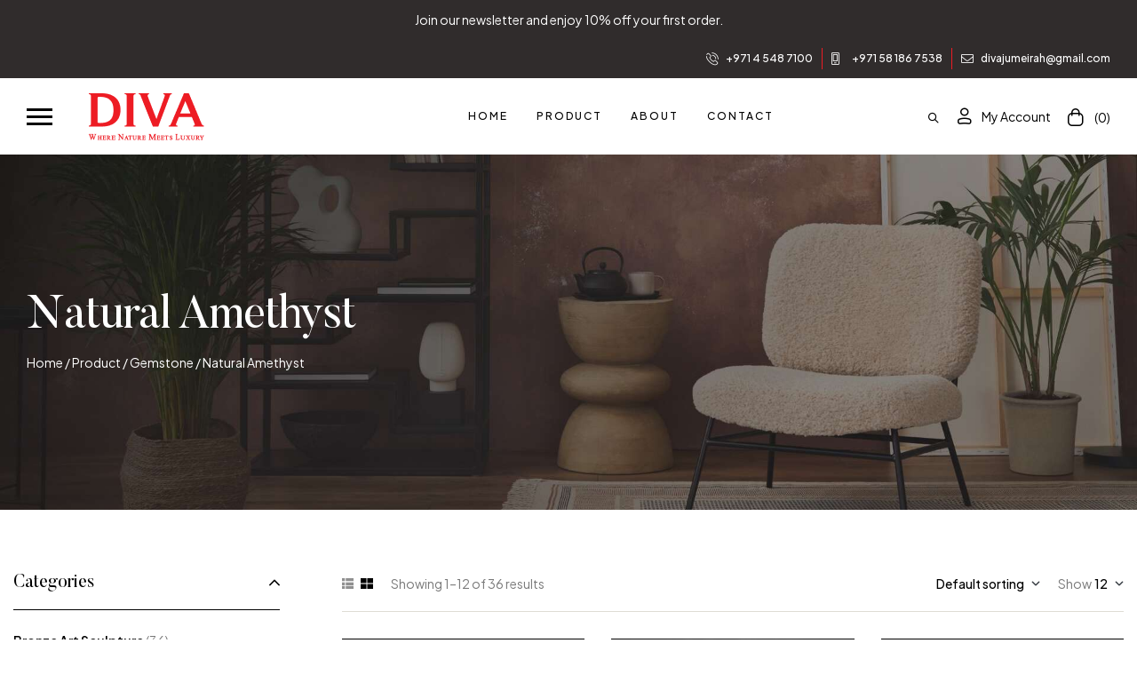

--- FILE ---
content_type: text/html; charset=UTF-8
request_url: https://divajumeirah.com/product-category/gemstone/natural-amethyst-gemstone/
body_size: 32628
content:
<!doctype html>
<html lang="en-US">
<head>
	<meta charset="UTF-8">
	<meta name="viewport" content="width=device-width, initial-scale=1.0, maximum-scale=1.0">
	<link rel="profile" href="//gmpg.org/xfn/11">
	<title>Natural Amethyst &#8211; Diva</title>
<meta name='robots' content='max-image-preview:large' />
<link rel="dns-prefetch" href="//fonts.googleapis.com">
<link rel="dns-prefetch" href="//s.w.org">

<link rel="preconnect" href="https://fonts.googleapis.com">
<link rel="preconnect" href="https://fonts.gstatic.com" crossorigin>

<link rel="preload" href="https://divajumeirah.com/wp-content/themes/carafity/assets/fonts/new/Carafity.woff2" as="font" crossorigin><link rel='dns-prefetch' href='//fonts.googleapis.com' />
<link rel="alternate" type="application/rss+xml" title="Diva &raquo; Feed" href="https://divajumeirah.com/feed/" />
<link rel="alternate" type="application/rss+xml" title="Diva &raquo; Comments Feed" href="https://divajumeirah.com/comments/feed/" />
<link rel="alternate" type="application/rss+xml" title="Diva &raquo; Natural Amethyst Category Feed" href="https://divajumeirah.com/product-category/gemstone/natural-amethyst-gemstone/feed/" />
<style id='wp-img-auto-sizes-contain-inline-css'>
img:is([sizes=auto i],[sizes^="auto," i]){contain-intrinsic-size:3000px 1500px}
/*# sourceURL=wp-img-auto-sizes-contain-inline-css */
</style>
<style id='wp-emoji-styles-inline-css'>

	img.wp-smiley, img.emoji {
		display: inline !important;
		border: none !important;
		box-shadow: none !important;
		height: 1em !important;
		width: 1em !important;
		margin: 0 0.07em !important;
		vertical-align: -0.1em !important;
		background: none !important;
		padding: 0 !important;
	}
/*# sourceURL=wp-emoji-styles-inline-css */
</style>
<link rel='stylesheet' id='wp-block-library-css' href='https://divajumeirah.com/wp-includes/css/dist/block-library/style.min.css?ver=6.9' media='all' />
<style id='global-styles-inline-css'>
:root{--wp--preset--aspect-ratio--square: 1;--wp--preset--aspect-ratio--4-3: 4/3;--wp--preset--aspect-ratio--3-4: 3/4;--wp--preset--aspect-ratio--3-2: 3/2;--wp--preset--aspect-ratio--2-3: 2/3;--wp--preset--aspect-ratio--16-9: 16/9;--wp--preset--aspect-ratio--9-16: 9/16;--wp--preset--color--black: #000000;--wp--preset--color--cyan-bluish-gray: #abb8c3;--wp--preset--color--white: #ffffff;--wp--preset--color--pale-pink: #f78da7;--wp--preset--color--vivid-red: #cf2e2e;--wp--preset--color--luminous-vivid-orange: #ff6900;--wp--preset--color--luminous-vivid-amber: #fcb900;--wp--preset--color--light-green-cyan: #7bdcb5;--wp--preset--color--vivid-green-cyan: #00d084;--wp--preset--color--pale-cyan-blue: #8ed1fc;--wp--preset--color--vivid-cyan-blue: #0693e3;--wp--preset--color--vivid-purple: #9b51e0;--wp--preset--gradient--vivid-cyan-blue-to-vivid-purple: linear-gradient(135deg,rgb(6,147,227) 0%,rgb(155,81,224) 100%);--wp--preset--gradient--light-green-cyan-to-vivid-green-cyan: linear-gradient(135deg,rgb(122,220,180) 0%,rgb(0,208,130) 100%);--wp--preset--gradient--luminous-vivid-amber-to-luminous-vivid-orange: linear-gradient(135deg,rgb(252,185,0) 0%,rgb(255,105,0) 100%);--wp--preset--gradient--luminous-vivid-orange-to-vivid-red: linear-gradient(135deg,rgb(255,105,0) 0%,rgb(207,46,46) 100%);--wp--preset--gradient--very-light-gray-to-cyan-bluish-gray: linear-gradient(135deg,rgb(238,238,238) 0%,rgb(169,184,195) 100%);--wp--preset--gradient--cool-to-warm-spectrum: linear-gradient(135deg,rgb(74,234,220) 0%,rgb(151,120,209) 20%,rgb(207,42,186) 40%,rgb(238,44,130) 60%,rgb(251,105,98) 80%,rgb(254,248,76) 100%);--wp--preset--gradient--blush-light-purple: linear-gradient(135deg,rgb(255,206,236) 0%,rgb(152,150,240) 100%);--wp--preset--gradient--blush-bordeaux: linear-gradient(135deg,rgb(254,205,165) 0%,rgb(254,45,45) 50%,rgb(107,0,62) 100%);--wp--preset--gradient--luminous-dusk: linear-gradient(135deg,rgb(255,203,112) 0%,rgb(199,81,192) 50%,rgb(65,88,208) 100%);--wp--preset--gradient--pale-ocean: linear-gradient(135deg,rgb(255,245,203) 0%,rgb(182,227,212) 50%,rgb(51,167,181) 100%);--wp--preset--gradient--electric-grass: linear-gradient(135deg,rgb(202,248,128) 0%,rgb(113,206,126) 100%);--wp--preset--gradient--midnight: linear-gradient(135deg,rgb(2,3,129) 0%,rgb(40,116,252) 100%);--wp--preset--font-size--small: 13px;--wp--preset--font-size--medium: 20px;--wp--preset--font-size--large: 36px;--wp--preset--font-size--x-large: 42px;--wp--preset--spacing--20: 0.44rem;--wp--preset--spacing--30: 0.67rem;--wp--preset--spacing--40: 1rem;--wp--preset--spacing--50: 1.5rem;--wp--preset--spacing--60: 2.25rem;--wp--preset--spacing--70: 3.38rem;--wp--preset--spacing--80: 5.06rem;--wp--preset--shadow--natural: 6px 6px 9px rgba(0, 0, 0, 0.2);--wp--preset--shadow--deep: 12px 12px 50px rgba(0, 0, 0, 0.4);--wp--preset--shadow--sharp: 6px 6px 0px rgba(0, 0, 0, 0.2);--wp--preset--shadow--outlined: 6px 6px 0px -3px rgb(255, 255, 255), 6px 6px rgb(0, 0, 0);--wp--preset--shadow--crisp: 6px 6px 0px rgb(0, 0, 0);}:where(.is-layout-flex){gap: 0.5em;}:where(.is-layout-grid){gap: 0.5em;}body .is-layout-flex{display: flex;}.is-layout-flex{flex-wrap: wrap;align-items: center;}.is-layout-flex > :is(*, div){margin: 0;}body .is-layout-grid{display: grid;}.is-layout-grid > :is(*, div){margin: 0;}:where(.wp-block-columns.is-layout-flex){gap: 2em;}:where(.wp-block-columns.is-layout-grid){gap: 2em;}:where(.wp-block-post-template.is-layout-flex){gap: 1.25em;}:where(.wp-block-post-template.is-layout-grid){gap: 1.25em;}.has-black-color{color: var(--wp--preset--color--black) !important;}.has-cyan-bluish-gray-color{color: var(--wp--preset--color--cyan-bluish-gray) !important;}.has-white-color{color: var(--wp--preset--color--white) !important;}.has-pale-pink-color{color: var(--wp--preset--color--pale-pink) !important;}.has-vivid-red-color{color: var(--wp--preset--color--vivid-red) !important;}.has-luminous-vivid-orange-color{color: var(--wp--preset--color--luminous-vivid-orange) !important;}.has-luminous-vivid-amber-color{color: var(--wp--preset--color--luminous-vivid-amber) !important;}.has-light-green-cyan-color{color: var(--wp--preset--color--light-green-cyan) !important;}.has-vivid-green-cyan-color{color: var(--wp--preset--color--vivid-green-cyan) !important;}.has-pale-cyan-blue-color{color: var(--wp--preset--color--pale-cyan-blue) !important;}.has-vivid-cyan-blue-color{color: var(--wp--preset--color--vivid-cyan-blue) !important;}.has-vivid-purple-color{color: var(--wp--preset--color--vivid-purple) !important;}.has-black-background-color{background-color: var(--wp--preset--color--black) !important;}.has-cyan-bluish-gray-background-color{background-color: var(--wp--preset--color--cyan-bluish-gray) !important;}.has-white-background-color{background-color: var(--wp--preset--color--white) !important;}.has-pale-pink-background-color{background-color: var(--wp--preset--color--pale-pink) !important;}.has-vivid-red-background-color{background-color: var(--wp--preset--color--vivid-red) !important;}.has-luminous-vivid-orange-background-color{background-color: var(--wp--preset--color--luminous-vivid-orange) !important;}.has-luminous-vivid-amber-background-color{background-color: var(--wp--preset--color--luminous-vivid-amber) !important;}.has-light-green-cyan-background-color{background-color: var(--wp--preset--color--light-green-cyan) !important;}.has-vivid-green-cyan-background-color{background-color: var(--wp--preset--color--vivid-green-cyan) !important;}.has-pale-cyan-blue-background-color{background-color: var(--wp--preset--color--pale-cyan-blue) !important;}.has-vivid-cyan-blue-background-color{background-color: var(--wp--preset--color--vivid-cyan-blue) !important;}.has-vivid-purple-background-color{background-color: var(--wp--preset--color--vivid-purple) !important;}.has-black-border-color{border-color: var(--wp--preset--color--black) !important;}.has-cyan-bluish-gray-border-color{border-color: var(--wp--preset--color--cyan-bluish-gray) !important;}.has-white-border-color{border-color: var(--wp--preset--color--white) !important;}.has-pale-pink-border-color{border-color: var(--wp--preset--color--pale-pink) !important;}.has-vivid-red-border-color{border-color: var(--wp--preset--color--vivid-red) !important;}.has-luminous-vivid-orange-border-color{border-color: var(--wp--preset--color--luminous-vivid-orange) !important;}.has-luminous-vivid-amber-border-color{border-color: var(--wp--preset--color--luminous-vivid-amber) !important;}.has-light-green-cyan-border-color{border-color: var(--wp--preset--color--light-green-cyan) !important;}.has-vivid-green-cyan-border-color{border-color: var(--wp--preset--color--vivid-green-cyan) !important;}.has-pale-cyan-blue-border-color{border-color: var(--wp--preset--color--pale-cyan-blue) !important;}.has-vivid-cyan-blue-border-color{border-color: var(--wp--preset--color--vivid-cyan-blue) !important;}.has-vivid-purple-border-color{border-color: var(--wp--preset--color--vivid-purple) !important;}.has-vivid-cyan-blue-to-vivid-purple-gradient-background{background: var(--wp--preset--gradient--vivid-cyan-blue-to-vivid-purple) !important;}.has-light-green-cyan-to-vivid-green-cyan-gradient-background{background: var(--wp--preset--gradient--light-green-cyan-to-vivid-green-cyan) !important;}.has-luminous-vivid-amber-to-luminous-vivid-orange-gradient-background{background: var(--wp--preset--gradient--luminous-vivid-amber-to-luminous-vivid-orange) !important;}.has-luminous-vivid-orange-to-vivid-red-gradient-background{background: var(--wp--preset--gradient--luminous-vivid-orange-to-vivid-red) !important;}.has-very-light-gray-to-cyan-bluish-gray-gradient-background{background: var(--wp--preset--gradient--very-light-gray-to-cyan-bluish-gray) !important;}.has-cool-to-warm-spectrum-gradient-background{background: var(--wp--preset--gradient--cool-to-warm-spectrum) !important;}.has-blush-light-purple-gradient-background{background: var(--wp--preset--gradient--blush-light-purple) !important;}.has-blush-bordeaux-gradient-background{background: var(--wp--preset--gradient--blush-bordeaux) !important;}.has-luminous-dusk-gradient-background{background: var(--wp--preset--gradient--luminous-dusk) !important;}.has-pale-ocean-gradient-background{background: var(--wp--preset--gradient--pale-ocean) !important;}.has-electric-grass-gradient-background{background: var(--wp--preset--gradient--electric-grass) !important;}.has-midnight-gradient-background{background: var(--wp--preset--gradient--midnight) !important;}.has-small-font-size{font-size: var(--wp--preset--font-size--small) !important;}.has-medium-font-size{font-size: var(--wp--preset--font-size--medium) !important;}.has-large-font-size{font-size: var(--wp--preset--font-size--large) !important;}.has-x-large-font-size{font-size: var(--wp--preset--font-size--x-large) !important;}
/*# sourceURL=global-styles-inline-css */
</style>

<style id='classic-theme-styles-inline-css'>
/*! This file is auto-generated */
.wp-block-button__link{color:#fff;background-color:#32373c;border-radius:9999px;box-shadow:none;text-decoration:none;padding:calc(.667em + 2px) calc(1.333em + 2px);font-size:1.125em}.wp-block-file__button{background:#32373c;color:#fff;text-decoration:none}
/*# sourceURL=/wp-includes/css/classic-themes.min.css */
</style>
<link rel='stylesheet' id='carafity-gutenberg-blocks-css' href='https://divajumeirah.com/wp-content/themes/carafity/assets/css/base/gutenberg-blocks.css?ver=1.1.0' media='all' />
<link rel='stylesheet' id='contact-form-7-css' href='https://divajumeirah.com/wp-content/plugins/contact-form-7/includes/css/styles.css?ver=5.8.2' media='all' />
<link rel='stylesheet' id='wonderplugin-slider-css-css' href='https://divajumeirah.com/wp-content/plugins/wonderplugin-slider/engine/wonderpluginsliderengine.css?ver=13.6' media='all' />
<style id='woocommerce-inline-inline-css'>
.woocommerce form .form-row .required { visibility: visible; }
/*# sourceURL=woocommerce-inline-inline-css */
</style>
<link rel='stylesheet' id='hfe-style-css' href='https://divajumeirah.com/wp-content/plugins/header-footer-elementor/assets/css/header-footer-elementor.css?ver=1.6.17' media='all' />
<link rel='stylesheet' id='elementor-icons-css' href='https://divajumeirah.com/wp-content/plugins/elementor/assets/lib/eicons/css/elementor-icons.min.css?ver=5.23.0' media='all' />
<link rel='stylesheet' id='elementor-frontend-css' href='https://divajumeirah.com/wp-content/uploads/elementor/css/custom-frontend-lite.min.css?ver=1715598485' media='all' />
<link rel='stylesheet' id='swiper-css' href='https://divajumeirah.com/wp-content/plugins/elementor/assets/lib/swiper/css/swiper.min.css?ver=5.3.6' media='all' />
<link rel='stylesheet' id='elementor-post-7-css' href='https://divajumeirah.com/wp-content/uploads/elementor/css/post-7.css?ver=1715598485' media='all' />
<link rel='stylesheet' id='elementor-pro-css' href='https://divajumeirah.com/wp-content/uploads/elementor/css/custom-pro-frontend-lite.min.css?ver=1715598485' media='all' />
<link rel='stylesheet' id='elementor-global-css' href='https://divajumeirah.com/wp-content/uploads/elementor/css/global.css?ver=1715598486' media='all' />
<link rel='stylesheet' id='elementor-post-375-css' href='https://divajumeirah.com/wp-content/uploads/elementor/css/post-375.css?ver=1715598486' media='all' />
<link rel='stylesheet' id='hfe-widgets-style-css' href='https://divajumeirah.com/wp-content/plugins/header-footer-elementor/inc/widgets-css/frontend.css?ver=1.6.17' media='all' />
<link rel='stylesheet' id='elementor-post-1525-css' href='https://divajumeirah.com/wp-content/uploads/elementor/css/post-1525.css?ver=1722591794' media='all' />
<link rel='stylesheet' id='woo-variation-swatches-css' href='https://divajumeirah.com/wp-content/plugins/woo-variation-swatches/assets/css/frontend.min.css?ver=1699010973' media='all' />
<style id='woo-variation-swatches-inline-css'>
:root {
--wvs-tick:url("data:image/svg+xml;utf8,%3Csvg filter='drop-shadow(0px 0px 2px rgb(0 0 0 / .8))' xmlns='http://www.w3.org/2000/svg'  viewBox='0 0 30 30'%3E%3Cpath fill='none' stroke='%23ffffff' stroke-linecap='round' stroke-linejoin='round' stroke-width='4' d='M4 16L11 23 27 7'/%3E%3C/svg%3E");

--wvs-cross:url("data:image/svg+xml;utf8,%3Csvg filter='drop-shadow(0px 0px 5px rgb(255 255 255 / .6))' xmlns='http://www.w3.org/2000/svg' width='72px' height='72px' viewBox='0 0 24 24'%3E%3Cpath fill='none' stroke='%23ff0000' stroke-linecap='round' stroke-width='0.6' d='M5 5L19 19M19 5L5 19'/%3E%3C/svg%3E");
--wvs-single-product-item-width:30px;
--wvs-single-product-item-height:30px;
--wvs-single-product-item-font-size:16px}
/*# sourceURL=woo-variation-swatches-inline-css */
</style>
<link rel='stylesheet' id='slick-css' href='https://divajumeirah.com/wp-content/plugins/woo-smart-quick-view/assets/libs/slick/slick.css?ver=6.9' media='all' />
<link rel='stylesheet' id='perfect-scrollbar-css' href='https://divajumeirah.com/wp-content/plugins/woo-smart-quick-view/assets/libs/perfect-scrollbar/css/perfect-scrollbar.min.css?ver=6.9' media='all' />
<link rel='stylesheet' id='perfect-scrollbar-wpc-css' href='https://divajumeirah.com/wp-content/plugins/woo-smart-quick-view/assets/libs/perfect-scrollbar/css/custom-theme.css?ver=6.9' media='all' />
<link rel='stylesheet' id='magnific-popup-css' href='https://divajumeirah.com/wp-content/themes/carafity/assets/css/libs/magnific-popup.css?ver=1.1.0' media='all' />
<link rel='stylesheet' id='woosq-feather-css' href='https://divajumeirah.com/wp-content/plugins/woo-smart-quick-view/assets/libs/feather/feather.css?ver=6.9' media='all' />
<link rel='stylesheet' id='woosq-frontend-css' href='https://divajumeirah.com/wp-content/plugins/woo-smart-quick-view/assets/css/frontend.css?ver=3.5.2' media='all' />
<link rel='stylesheet' id='woosw-icons-css' href='https://divajumeirah.com/wp-content/plugins/woo-smart-wishlist/assets/css/icons.css?ver=4.7.6' media='all' />
<link rel='stylesheet' id='woosw-frontend-css' href='https://divajumeirah.com/wp-content/plugins/woo-smart-wishlist/assets/css/frontend.css?ver=4.7.6' media='all' />
<style id='woosw-frontend-inline-css'>
.woosw-popup .woosw-popup-inner .woosw-popup-content .woosw-popup-content-bot .woosw-notice { background-color: #5fbd74; } .woosw-popup .woosw-popup-inner .woosw-popup-content .woosw-popup-content-bot .woosw-popup-content-bot-inner a:hover { color: #5fbd74; border-color: #5fbd74; } 
/*# sourceURL=woosw-frontend-inline-css */
</style>
<link rel='stylesheet' id='wcml-dropdown-0-css' href='//divajumeirah.com/wp-content/plugins/woocommerce-multilingual/templates/currency-switchers/legacy-dropdown/style.css?ver=5.2.0' media='all' />
<link rel='stylesheet' id='carafity-style-css' href='https://divajumeirah.com/wp-content/themes/carafity/style.css?ver=1.1.0' media='all' />
<style id='carafity-style-inline-css'>
body{--primary:#ED1C24;--primary_hover:#ED1C24;--text:#000000;--text_light:#7A7A7A;--accent:#000000;--light:#909090;--highlight:#ED1C24;--border:#DFDCD5;--background:#FFFFFF;--background_light:#F6F4F0;}
/*# sourceURL=carafity-style-inline-css */
</style>
<link rel='stylesheet' id='carafity-fonts-css' href='https://fonts.googleapis.com/css2?family=Plus+Jakarta+Sans:ital,wght@0,400;0,500;0,600;0,700;1,400;1,500;1,600;1,700&#038;subset=latin%2Clatin-ext&#038;display=swap' media='all' />
<link rel='stylesheet' id='elementor-post-5163-css' href='https://divajumeirah.com/wp-content/uploads/elementor/css/post-5163.css?ver=1715598623' media='all' />
<link rel='stylesheet' id='carafity-elementor-css' href='https://divajumeirah.com/wp-content/themes/carafity/assets/css/base/elementor.css?ver=1.1.0' media='all' />
<link rel='stylesheet' id='imageslider_css-css' href='https://divajumeirah.com/wp-content/themes/carafity-child/css/js-image-slider.css?ver=6.9' media='all' />
<link rel='stylesheet' id='carafity-woocommerce-style-css' href='https://divajumeirah.com/wp-content/themes/carafity/assets/css/woocommerce/woocommerce.css?ver=1.1.0' media='all' />
<link rel='stylesheet' id='tooltipster-css' href='https://divajumeirah.com/wp-content/themes/carafity/assets/css/libs/tooltipster.bundle.min.css?ver=1.1.0' media='all' />
<link rel='stylesheet' id='carafity-child-style-css' href='https://divajumeirah.com/wp-content/themes/carafity-child/style.css?ver=1.1.0' media='all' />
<link rel='stylesheet' id='google-fonts-1-css' href='https://fonts.googleapis.com/css?family=Plus+Jakarta+Sans%3A100%2C100italic%2C200%2C200italic%2C300%2C300italic%2C400%2C400italic%2C500%2C500italic%2C600%2C600italic%2C700%2C700italic%2C800%2C800italic%2C900%2C900italic&#038;display=swap&#038;ver=6.9' media='all' />
<link rel='stylesheet' id='elementor-icons-shared-0-css' href='https://divajumeirah.com/wp-content/plugins/elementor/assets/lib/font-awesome/css/fontawesome.min.css?ver=5.15.3' media='all' />
<link rel='stylesheet' id='elementor-icons-fa-brands-css' href='https://divajumeirah.com/wp-content/plugins/elementor/assets/lib/font-awesome/css/brands.min.css?ver=5.15.3' media='all' />
<link rel="preconnect" href="https://fonts.gstatic.com/" crossorigin><script type="text/template" id="tmpl-variation-template">
	<div class="woocommerce-variation-description">{{{ data.variation.variation_description }}}</div>
	<div class="woocommerce-variation-price">{{{ data.variation.price_html }}}</div>
	<div class="woocommerce-variation-availability">{{{ data.variation.availability_html }}}</div>
</script>
<script type="text/template" id="tmpl-unavailable-variation-template">
	<p>Sorry, this product is unavailable. Please choose a different combination.</p>
</script>
<script src="https://divajumeirah.com/wp-includes/js/jquery/jquery.min.js?ver=3.7.1" id="jquery-core-js"></script>
<script src="https://divajumeirah.com/wp-includes/js/jquery/jquery-migrate.min.js?ver=3.4.1" id="jquery-migrate-js"></script>
<script src="https://divajumeirah.com/wp-content/plugins/wonderplugin-slider/engine/wonderpluginsliderskins.js?ver=13.6" id="wonderplugin-slider-skins-script-js"></script>
<script src="https://divajumeirah.com/wp-content/plugins/wonderplugin-slider/engine/wonderpluginslider.js?ver=13.6" id="wonderplugin-slider-script-js"></script>
<script src="https://divajumeirah.com/wp-content/themes/carafity-child/js/js-image-slider.js?ver=6.9" id="imageslider-js"></script>
<link rel="https://api.w.org/" href="https://divajumeirah.com/wp-json/" /><link rel="alternate" title="JSON" type="application/json" href="https://divajumeirah.com/wp-json/wp/v2/product_cat/261" /><link rel="EditURI" type="application/rsd+xml" title="RSD" href="https://divajumeirah.com/xmlrpc.php?rsd" />
<meta name="generator" content="WordPress 6.9" />
<meta name="generator" content="WooCommerce 8.2.4" />
	<noscript><style>.woocommerce-product-gallery{ opacity: 1 !important; }</style></noscript>
	<meta name="generator" content="Elementor 3.17.2; features: e_dom_optimization, e_optimized_assets_loading, e_optimized_css_loading, additional_custom_breakpoints; settings: css_print_method-external, google_font-enabled, font_display-swap">
<meta name="generator" content="Powered by Slider Revolution 6.6.14 - responsive, Mobile-Friendly Slider Plugin for WordPress with comfortable drag and drop interface." />
<link rel="icon" href="https://divajumeirah.com/wp-content/uploads/2023/07/favicon.png" sizes="32x32" />
<link rel="icon" href="https://divajumeirah.com/wp-content/uploads/2023/07/favicon.png" sizes="192x192" />
<link rel="apple-touch-icon" href="https://divajumeirah.com/wp-content/uploads/2023/07/favicon.png" />
<meta name="msapplication-TileImage" content="https://divajumeirah.com/wp-content/uploads/2023/07/favicon.png" />
<script>function setREVStartSize(e){
			//window.requestAnimationFrame(function() {
				window.RSIW = window.RSIW===undefined ? window.innerWidth : window.RSIW;
				window.RSIH = window.RSIH===undefined ? window.innerHeight : window.RSIH;
				try {
					var pw = document.getElementById(e.c).parentNode.offsetWidth,
						newh;
					pw = pw===0 || isNaN(pw) || (e.l=="fullwidth" || e.layout=="fullwidth") ? window.RSIW : pw;
					e.tabw = e.tabw===undefined ? 0 : parseInt(e.tabw);
					e.thumbw = e.thumbw===undefined ? 0 : parseInt(e.thumbw);
					e.tabh = e.tabh===undefined ? 0 : parseInt(e.tabh);
					e.thumbh = e.thumbh===undefined ? 0 : parseInt(e.thumbh);
					e.tabhide = e.tabhide===undefined ? 0 : parseInt(e.tabhide);
					e.thumbhide = e.thumbhide===undefined ? 0 : parseInt(e.thumbhide);
					e.mh = e.mh===undefined || e.mh=="" || e.mh==="auto" ? 0 : parseInt(e.mh,0);
					if(e.layout==="fullscreen" || e.l==="fullscreen")
						newh = Math.max(e.mh,window.RSIH);
					else{
						e.gw = Array.isArray(e.gw) ? e.gw : [e.gw];
						for (var i in e.rl) if (e.gw[i]===undefined || e.gw[i]===0) e.gw[i] = e.gw[i-1];
						e.gh = e.el===undefined || e.el==="" || (Array.isArray(e.el) && e.el.length==0)? e.gh : e.el;
						e.gh = Array.isArray(e.gh) ? e.gh : [e.gh];
						for (var i in e.rl) if (e.gh[i]===undefined || e.gh[i]===0) e.gh[i] = e.gh[i-1];
											
						var nl = new Array(e.rl.length),
							ix = 0,
							sl;
						e.tabw = e.tabhide>=pw ? 0 : e.tabw;
						e.thumbw = e.thumbhide>=pw ? 0 : e.thumbw;
						e.tabh = e.tabhide>=pw ? 0 : e.tabh;
						e.thumbh = e.thumbhide>=pw ? 0 : e.thumbh;
						for (var i in e.rl) nl[i] = e.rl[i]<window.RSIW ? 0 : e.rl[i];
						sl = nl[0];
						for (var i in nl) if (sl>nl[i] && nl[i]>0) { sl = nl[i]; ix=i;}
						var m = pw>(e.gw[ix]+e.tabw+e.thumbw) ? 1 : (pw-(e.tabw+e.thumbw)) / (e.gw[ix]);
						newh =  (e.gh[ix] * m) + (e.tabh + e.thumbh);
					}
					var el = document.getElementById(e.c);
					if (el!==null && el) el.style.height = newh+"px";
					el = document.getElementById(e.c+"_wrapper");
					if (el!==null && el) {
						el.style.height = newh+"px";
						el.style.display = "block";
					}
				} catch(e){
					console.log("Failure at Presize of Slider:" + e)
				}
			//});
		  };</script>
		<style id="wp-custom-css">
			#sliderFrame #slider, #sliderFrame #slider .sliderInner {
   
    margin-left: -1px;
}		</style>
		<link rel='stylesheet' id='elementor-post-208-css' href='https://divajumeirah.com/wp-content/uploads/elementor/css/post-208.css?ver=1715598486' media='all' />
<link rel='stylesheet' id='rs-plugin-settings-css' href='https://divajumeirah.com/wp-content/plugins/revslider/public/assets/css/rs6.css?ver=6.6.14' media='all' />
<style id='rs-plugin-settings-inline-css'>
#rs-demo-id {}
/*# sourceURL=rs-plugin-settings-inline-css */
</style>
</head>
<body class="archive tax-product_cat term-natural-amethyst-gemstone term-261 wp-custom-logo wp-embed-responsive wp-theme-carafity wp-child-theme-carafity-child theme-carafity woocommerce woocommerce-page woocommerce-no-js ehf-header ehf-footer ehf-template-carafity ehf-stylesheet-carafity-child woo-variation-swatches wvs-behavior-blur wvs-theme-carafity-child wvs-show-label wvs-tooltip has-post-thumbnail woocommerce-active product-block-style-1 carafity-archive-product carafity-sidebar-left elementor-default elementor-kit-7">

<div id="page" class="hfeed site">
			<header id="masthead" itemscope="itemscope" itemtype="https://schema.org/WPHeader">
			<p class="main-title bhf-hidden" itemprop="headline"><a href="https://divajumeirah.com" title="Diva" rel="home">Diva</a></p>
					<div data-elementor-type="wp-post" data-elementor-id="375" class="elementor elementor-375" data-elementor-post-type="elementor-hf">
							<div class="elementor-element elementor-element-8f1ad9e e-flex e-con-boxed e-con e-parent" data-id="8f1ad9e" data-element_type="container" id="top-bar" data-settings="{&quot;background_background&quot;:&quot;classic&quot;,&quot;content_width&quot;:&quot;boxed&quot;}" data-core-v316-plus="true">
					<div class="e-con-inner">
		<div class="elementor-element elementor-element-d26bec6 e-con-full e-flex e-con e-child" data-id="d26bec6" data-element_type="container" data-settings="{&quot;content_width&quot;:&quot;full&quot;,&quot;sticky&quot;:&quot;top&quot;,&quot;sticky_on&quot;:[&quot;desktop&quot;,&quot;laptop&quot;,&quot;tablet_extra&quot;,&quot;tablet&quot;,&quot;mobile_extra&quot;,&quot;mobile&quot;],&quot;sticky_offset&quot;:0,&quot;sticky_effects_offset&quot;:0}">
				<div class="elementor-element elementor-element-6de9f7b textcarousel-column-1 textcarousel-column-1 textcarousel-column-1 overflow-to-none elementor-widget elementor-widget-carafity-text-carousel" data-id="6de9f7b" data-element_type="widget" data-settings="{&quot;slides_to_show&quot;:&quot;1&quot;,&quot;slides_to_show_tablet&quot;:&quot;1&quot;,&quot;spaceBetween&quot;:{&quot;unit&quot;:&quot;px&quot;,&quot;size&quot;:30,&quot;sizes&quot;:[]},&quot;spaceBetween_laptop&quot;:{&quot;unit&quot;:&quot;px&quot;,&quot;size&quot;:&quot;&quot;,&quot;sizes&quot;:[]},&quot;spaceBetween_tablet_extra&quot;:{&quot;unit&quot;:&quot;px&quot;,&quot;size&quot;:&quot;&quot;,&quot;sizes&quot;:[]},&quot;spaceBetween_tablet&quot;:{&quot;unit&quot;:&quot;px&quot;,&quot;size&quot;:&quot;&quot;,&quot;sizes&quot;:[]},&quot;spaceBetween_mobile_extra&quot;:{&quot;unit&quot;:&quot;px&quot;,&quot;size&quot;:&quot;&quot;,&quot;sizes&quot;:[]},&quot;spaceBetween_mobile&quot;:{&quot;unit&quot;:&quot;px&quot;,&quot;size&quot;:&quot;&quot;,&quot;sizes&quot;:[]},&quot;swiper_overflow&quot;:&quot;none&quot;,&quot;navigation&quot;:&quot;none&quot;,&quot;autoplay&quot;:&quot;yes&quot;,&quot;pause_on_hover&quot;:&quot;yes&quot;,&quot;pause_on_interaction&quot;:&quot;yes&quot;,&quot;autoplay_speed&quot;:5000,&quot;infinite&quot;:&quot;yes&quot;,&quot;effect&quot;:&quot;slide&quot;,&quot;speed&quot;:500}" data-widget_type="carafity-text-carousel.default">
				<div class="elementor-widget-container">
			            <div class="elementor-textcarousel-item-wrapper carafity-swiper swiper-container " dir="ltr">

                <div class="row alignment-center swiper-wrapper">
                                            <div class="grid-item swiper-slide column-item elementor-textcarousel-item">
                            <div class="inner">
                                                                    <div class="textcarousel-title">Join our newsletter and enjoy 10% off your first order.</div>
                                                            </div>
                        </div>
                                            <div class="grid-item swiper-slide column-item elementor-textcarousel-item">
                            <div class="inner">
                                                                    <div class="textcarousel-title">Join our newsletter and enjoy 10% off your first order.</div>
                                                            </div>
                        </div>
                                    </div>
            </div>
                                		</div>
				</div>
				</div>
					</div>
				</div>
		<div class="elementor-element elementor-element-3b0f216 e-flex e-con-boxed e-con e-parent" data-id="3b0f216" data-element_type="container" data-settings="{&quot;background_background&quot;:&quot;classic&quot;,&quot;sticky&quot;:&quot;top&quot;,&quot;content_width&quot;:&quot;boxed&quot;,&quot;sticky_on&quot;:[&quot;desktop&quot;,&quot;laptop&quot;,&quot;tablet_extra&quot;,&quot;tablet&quot;,&quot;mobile_extra&quot;,&quot;mobile&quot;],&quot;sticky_offset&quot;:0,&quot;sticky_effects_offset&quot;:0}" data-core-v316-plus="true">
					<div class="e-con-inner">
		<div class="elementor-element elementor-element-c62c1dc e-flex e-con-boxed e-con e-child" data-id="c62c1dc" data-element_type="container" data-settings="{&quot;content_width&quot;:&quot;boxed&quot;}">
					<div class="e-con-inner">
				<div class="elementor-element elementor-element-00323a5 elementor-icon-list--layout-inline elementor-list-item-link-full_width elementor-widget elementor-widget-icon-list" data-id="00323a5" data-element_type="widget" data-widget_type="icon-list.default">
				<div class="elementor-widget-container">
			<link rel="stylesheet" href="https://divajumeirah.com/wp-content/uploads/elementor/css/custom-widget-icon-list.min.css?ver=1715598486">		<ul class="elementor-icon-list-items elementor-inline-items">
							<li class="elementor-icon-list-item elementor-inline-item">
											<a href="tel:+971%204%20548%207100">

												<span class="elementor-icon-list-icon">
							<i aria-hidden="true" class="carafity-icon- carafity-icon-phone-1"></i>						</span>
										<span class="elementor-icon-list-text">+971 4 548 7100</span>
											</a>
									</li>
								<li class="elementor-icon-list-item elementor-inline-item">
											<a href="tel:+971%2058%20186%207538">

												<span class="elementor-icon-list-icon">
							<i aria-hidden="true" class="carafity-icon- carafity-icon-mobile-android-alt"></i>						</span>
										<span class="elementor-icon-list-text">+971 58 186 7538</span>
											</a>
									</li>
								<li class="elementor-icon-list-item elementor-inline-item">
											<a href="mailto:divajumeirah@gmail.com">

												<span class="elementor-icon-list-icon">
							<i aria-hidden="true" class="carafity-icon- carafity-icon-envelope"></i>						</span>
										<span class="elementor-icon-list-text">divajumeirah@gmail.com</span>
											</a>
									</li>
						</ul>
				</div>
				</div>
					</div>
				</div>
					</div>
				</div>
		<div class="elementor-element elementor-element-31127ae header-absolute e-flex e-con-boxed e-con e-parent" data-id="31127ae" data-element_type="container" id="header1" data-settings="{&quot;content_width&quot;:&quot;boxed&quot;}" data-core-v316-plus="true">
					<div class="e-con-inner">
		<div class="elementor-element elementor-element-522c410 e-con-full e-flex e-con e-child" data-id="522c410" data-element_type="container" data-settings="{&quot;content_width&quot;:&quot;full&quot;}">
				<div class="elementor-element elementor-element-7410dc2 elementor-hidden-desktop elementor-hidden-laptop elementor-hidden-tablet_extra carafity-canvas-menu-layout-2 elementor-widget elementor-widget-carafity-menu-canvas" data-id="7410dc2" data-element_type="widget" data-widget_type="carafity-menu-canvas.default">
				<div class="elementor-widget-container">
			        <div class="elementor-canvas-menu-wrapper">
                        <a href="#" class="menu-mobile-nav-button">
				<span
                        class="toggle-text screen-reader-text">Menu</span>
                <div class="carafity-icon">
                    <span class="icon-1"></span>
                    <span class="icon-2"></span>
                    <span class="icon-3"></span>
                </div>
            </a>
                    </div>
        		</div>
				</div>
				<div class="elementor-element elementor-element-c6f98dc elementor-hidden-tablet elementor-hidden-mobile_extra elementor-hidden-mobile elementor-widget elementor-widget-carafity-button-popup" data-id="c6f98dc" data-element_type="widget" data-widget_type="carafity-button-popup.default">
				<div class="elementor-widget-container">
			        <div class="elementor-button-wrapper carafity-button-popup">
            <a class="button-popup" role="button" href="#carafity-button-popup-c6f98dc" data-effect="my-mfp-slide-right">
                        <span class="elementor-button-content-wrapper">
			                <span class="elementor-button-icon elementor-align-icon-left">
				<svg xmlns="http://www.w3.org/2000/svg" width="29" height="19" viewBox="0 0 29 19" fill="none"><rect width="29" height="3" fill="white"></rect><rect y="8" width="29" height="3" fill="white"></rect><rect y="16" width="29" height="3" fill="white"></rect></svg>			</span>
            			<span class="elementor-button-text"></span>
		</span>
                    </a>
        </div>
        <div class="mfp-hide button-popup-content button-popup-content-c6f98dc" id="carafity-button-popup-c6f98dc">
            		<div data-elementor-type="section" data-elementor-id="208" class="elementor elementor-208" data-elementor-post-type="elementor_library">
						<div class="elementor-element elementor-element-0ed7f2a e-flex e-con-boxed e-con e-parent" data-id="0ed7f2a" data-element_type="container" data-settings="{&quot;background_background&quot;:&quot;classic&quot;,&quot;content_width&quot;:&quot;boxed&quot;}" data-core-v316-plus="true">
					<div class="e-con-inner">
		<div class="elementor-element elementor-element-e457ae4 e-flex e-con-boxed e-con e-child" data-id="e457ae4" data-element_type="container" data-settings="{&quot;content_width&quot;:&quot;boxed&quot;}">
					<div class="e-con-inner">
				<div class="elementor-element elementor-element-457d002 elementor-widget elementor-widget-site-logo" data-id="457d002" data-element_type="widget" data-settings="{&quot;align&quot;:&quot;center&quot;,&quot;width&quot;:{&quot;unit&quot;:&quot;%&quot;,&quot;size&quot;:&quot;&quot;,&quot;sizes&quot;:[]},&quot;width_laptop&quot;:{&quot;unit&quot;:&quot;px&quot;,&quot;size&quot;:&quot;&quot;,&quot;sizes&quot;:[]},&quot;width_tablet_extra&quot;:{&quot;unit&quot;:&quot;px&quot;,&quot;size&quot;:&quot;&quot;,&quot;sizes&quot;:[]},&quot;width_tablet&quot;:{&quot;unit&quot;:&quot;%&quot;,&quot;size&quot;:&quot;&quot;,&quot;sizes&quot;:[]},&quot;width_mobile_extra&quot;:{&quot;unit&quot;:&quot;px&quot;,&quot;size&quot;:&quot;&quot;,&quot;sizes&quot;:[]},&quot;width_mobile&quot;:{&quot;unit&quot;:&quot;%&quot;,&quot;size&quot;:&quot;&quot;,&quot;sizes&quot;:[]},&quot;space&quot;:{&quot;unit&quot;:&quot;%&quot;,&quot;size&quot;:&quot;&quot;,&quot;sizes&quot;:[]},&quot;space_laptop&quot;:{&quot;unit&quot;:&quot;px&quot;,&quot;size&quot;:&quot;&quot;,&quot;sizes&quot;:[]},&quot;space_tablet_extra&quot;:{&quot;unit&quot;:&quot;px&quot;,&quot;size&quot;:&quot;&quot;,&quot;sizes&quot;:[]},&quot;space_tablet&quot;:{&quot;unit&quot;:&quot;%&quot;,&quot;size&quot;:&quot;&quot;,&quot;sizes&quot;:[]},&quot;space_mobile_extra&quot;:{&quot;unit&quot;:&quot;px&quot;,&quot;size&quot;:&quot;&quot;,&quot;sizes&quot;:[]},&quot;space_mobile&quot;:{&quot;unit&quot;:&quot;%&quot;,&quot;size&quot;:&quot;&quot;,&quot;sizes&quot;:[]},&quot;image_border_radius&quot;:{&quot;unit&quot;:&quot;px&quot;,&quot;top&quot;:&quot;&quot;,&quot;right&quot;:&quot;&quot;,&quot;bottom&quot;:&quot;&quot;,&quot;left&quot;:&quot;&quot;,&quot;isLinked&quot;:true},&quot;image_border_radius_laptop&quot;:{&quot;unit&quot;:&quot;px&quot;,&quot;top&quot;:&quot;&quot;,&quot;right&quot;:&quot;&quot;,&quot;bottom&quot;:&quot;&quot;,&quot;left&quot;:&quot;&quot;,&quot;isLinked&quot;:true},&quot;image_border_radius_tablet_extra&quot;:{&quot;unit&quot;:&quot;px&quot;,&quot;top&quot;:&quot;&quot;,&quot;right&quot;:&quot;&quot;,&quot;bottom&quot;:&quot;&quot;,&quot;left&quot;:&quot;&quot;,&quot;isLinked&quot;:true},&quot;image_border_radius_tablet&quot;:{&quot;unit&quot;:&quot;px&quot;,&quot;top&quot;:&quot;&quot;,&quot;right&quot;:&quot;&quot;,&quot;bottom&quot;:&quot;&quot;,&quot;left&quot;:&quot;&quot;,&quot;isLinked&quot;:true},&quot;image_border_radius_mobile_extra&quot;:{&quot;unit&quot;:&quot;px&quot;,&quot;top&quot;:&quot;&quot;,&quot;right&quot;:&quot;&quot;,&quot;bottom&quot;:&quot;&quot;,&quot;left&quot;:&quot;&quot;,&quot;isLinked&quot;:true},&quot;image_border_radius_mobile&quot;:{&quot;unit&quot;:&quot;px&quot;,&quot;top&quot;:&quot;&quot;,&quot;right&quot;:&quot;&quot;,&quot;bottom&quot;:&quot;&quot;,&quot;left&quot;:&quot;&quot;,&quot;isLinked&quot;:true},&quot;caption_padding&quot;:{&quot;unit&quot;:&quot;px&quot;,&quot;top&quot;:&quot;&quot;,&quot;right&quot;:&quot;&quot;,&quot;bottom&quot;:&quot;&quot;,&quot;left&quot;:&quot;&quot;,&quot;isLinked&quot;:true},&quot;caption_padding_laptop&quot;:{&quot;unit&quot;:&quot;px&quot;,&quot;top&quot;:&quot;&quot;,&quot;right&quot;:&quot;&quot;,&quot;bottom&quot;:&quot;&quot;,&quot;left&quot;:&quot;&quot;,&quot;isLinked&quot;:true},&quot;caption_padding_tablet_extra&quot;:{&quot;unit&quot;:&quot;px&quot;,&quot;top&quot;:&quot;&quot;,&quot;right&quot;:&quot;&quot;,&quot;bottom&quot;:&quot;&quot;,&quot;left&quot;:&quot;&quot;,&quot;isLinked&quot;:true},&quot;caption_padding_tablet&quot;:{&quot;unit&quot;:&quot;px&quot;,&quot;top&quot;:&quot;&quot;,&quot;right&quot;:&quot;&quot;,&quot;bottom&quot;:&quot;&quot;,&quot;left&quot;:&quot;&quot;,&quot;isLinked&quot;:true},&quot;caption_padding_mobile_extra&quot;:{&quot;unit&quot;:&quot;px&quot;,&quot;top&quot;:&quot;&quot;,&quot;right&quot;:&quot;&quot;,&quot;bottom&quot;:&quot;&quot;,&quot;left&quot;:&quot;&quot;,&quot;isLinked&quot;:true},&quot;caption_padding_mobile&quot;:{&quot;unit&quot;:&quot;px&quot;,&quot;top&quot;:&quot;&quot;,&quot;right&quot;:&quot;&quot;,&quot;bottom&quot;:&quot;&quot;,&quot;left&quot;:&quot;&quot;,&quot;isLinked&quot;:true},&quot;caption_space&quot;:{&quot;unit&quot;:&quot;px&quot;,&quot;size&quot;:0,&quot;sizes&quot;:[]},&quot;caption_space_laptop&quot;:{&quot;unit&quot;:&quot;px&quot;,&quot;size&quot;:&quot;&quot;,&quot;sizes&quot;:[]},&quot;caption_space_tablet_extra&quot;:{&quot;unit&quot;:&quot;px&quot;,&quot;size&quot;:&quot;&quot;,&quot;sizes&quot;:[]},&quot;caption_space_tablet&quot;:{&quot;unit&quot;:&quot;px&quot;,&quot;size&quot;:&quot;&quot;,&quot;sizes&quot;:[]},&quot;caption_space_mobile_extra&quot;:{&quot;unit&quot;:&quot;px&quot;,&quot;size&quot;:&quot;&quot;,&quot;sizes&quot;:[]},&quot;caption_space_mobile&quot;:{&quot;unit&quot;:&quot;px&quot;,&quot;size&quot;:&quot;&quot;,&quot;sizes&quot;:[]}}" data-widget_type="site-logo.default">
				<div class="elementor-widget-container">
					<div class="hfe-site-logo">
													<a data-elementor-open-lightbox=""  class='elementor-clickable' href="https://divajumeirah.com">
							<div class="hfe-site-logo-set">           
				<div class="hfe-site-logo-container">
									<img class="hfe-site-logo-img elementor-animation-"  src="https://divajumeirah.com/wp-content/uploads/2023/04/logo.png" alt="default-logo"/>
				</div>
			</div>
							</a>
						</div>  
					</div>
				</div>
				<div class="elementor-element elementor-element-9d0ccc5 gallery-spacing-custom elementor-widget elementor-widget-image-gallery" data-id="9d0ccc5" data-element_type="widget" data-widget_type="image-gallery.default">
				<div class="elementor-widget-container">
			<style>.elementor-image-gallery .gallery-item{display:inline-block;text-align:center;vertical-align:top;width:100%;max-width:100%;margin:0 auto}.elementor-image-gallery .gallery-item img{margin:0 auto}.elementor-image-gallery .gallery-item .gallery-caption{margin:0}.elementor-image-gallery figure img{display:block}.elementor-image-gallery figure figcaption{width:100%}.gallery-spacing-custom .elementor-image-gallery .gallery-icon{padding:0}@media (min-width:768px){.elementor-image-gallery .gallery-columns-2 .gallery-item{max-width:50%}.elementor-image-gallery .gallery-columns-3 .gallery-item{max-width:33.33%}.elementor-image-gallery .gallery-columns-4 .gallery-item{max-width:25%}.elementor-image-gallery .gallery-columns-5 .gallery-item{max-width:20%}.elementor-image-gallery .gallery-columns-6 .gallery-item{max-width:16.666%}.elementor-image-gallery .gallery-columns-7 .gallery-item{max-width:14.28%}.elementor-image-gallery .gallery-columns-8 .gallery-item{max-width:12.5%}.elementor-image-gallery .gallery-columns-9 .gallery-item{max-width:11.11%}.elementor-image-gallery .gallery-columns-10 .gallery-item{max-width:10%}}@media (min-width:480px) and (max-width:767px){.elementor-image-gallery .gallery.gallery-columns-2 .gallery-item,.elementor-image-gallery .gallery.gallery-columns-3 .gallery-item,.elementor-image-gallery .gallery.gallery-columns-4 .gallery-item,.elementor-image-gallery .gallery.gallery-columns-5 .gallery-item,.elementor-image-gallery .gallery.gallery-columns-6 .gallery-item,.elementor-image-gallery .gallery.gallery-columns-7 .gallery-item,.elementor-image-gallery .gallery.gallery-columns-8 .gallery-item,.elementor-image-gallery .gallery.gallery-columns-9 .gallery-item,.elementor-image-gallery .gallery.gallery-columns-10 .gallery-item{max-width:50%}}@media (max-width:479px){.elementor-image-gallery .gallery.gallery-columns-2 .gallery-item,.elementor-image-gallery .gallery.gallery-columns-3 .gallery-item,.elementor-image-gallery .gallery.gallery-columns-4 .gallery-item,.elementor-image-gallery .gallery.gallery-columns-5 .gallery-item,.elementor-image-gallery .gallery.gallery-columns-6 .gallery-item,.elementor-image-gallery .gallery.gallery-columns-7 .gallery-item,.elementor-image-gallery .gallery.gallery-columns-8 .gallery-item,.elementor-image-gallery .gallery.gallery-columns-9 .gallery-item,.elementor-image-gallery .gallery.gallery-columns-10 .gallery-item{max-width:100%}}</style>		<div class="elementor-image-gallery">
			<div id='gallery-1' class='gallery galleryid-17130 gallery-columns-4 gallery-size-full'><figure class='gallery-item'>
			<div class='gallery-icon landscape'>
				<a data-elementor-open-lightbox="yes" data-elementor-lightbox-slideshow="9d0ccc5" data-elementor-lightbox-title="insta-5" data-e-action-hash="#elementor-action%3Aaction%3Dlightbox%26settings%3DeyJpZCI6NjUwMiwidXJsIjoiaHR0cHM6XC9cL2RpdmFqdW1laXJhaC5jb21cL3dwLWNvbnRlbnRcL3VwbG9hZHNcLzIwMjNcLzA3XC9pbnN0YS01LnBuZyIsInNsaWRlc2hvdyI6IjlkMGNjYzUifQ%3D%3D" href='https://divajumeirah.com/wp-content/uploads/2023/07/insta-5.png'><img width="315" height="284" src="https://divajumeirah.com/wp-content/uploads/2023/07/insta-5.png" class="attachment-full size-full" alt="" decoding="async" fetchpriority="high" srcset="https://divajumeirah.com/wp-content/uploads/2023/07/insta-5.png 315w, https://divajumeirah.com/wp-content/uploads/2023/07/insta-5-300x270.png 300w" sizes="(max-width: 315px) 100vw, 315px" /></a>
			</div></figure><figure class='gallery-item'>
			<div class='gallery-icon landscape'>
				<a data-elementor-open-lightbox="yes" data-elementor-lightbox-slideshow="9d0ccc5" data-elementor-lightbox-title="insta-1" data-e-action-hash="#elementor-action%3Aaction%3Dlightbox%26settings%3DeyJpZCI6NjUwMywidXJsIjoiaHR0cHM6XC9cL2RpdmFqdW1laXJhaC5jb21cL3dwLWNvbnRlbnRcL3VwbG9hZHNcLzIwMjNcLzA3XC9pbnN0YS0xLnBuZyIsInNsaWRlc2hvdyI6IjlkMGNjYzUifQ%3D%3D" href='https://divajumeirah.com/wp-content/uploads/2023/07/insta-1.png'><img width="315" height="284" src="https://divajumeirah.com/wp-content/uploads/2023/07/insta-1.png" class="attachment-full size-full" alt="" decoding="async" srcset="https://divajumeirah.com/wp-content/uploads/2023/07/insta-1.png 315w, https://divajumeirah.com/wp-content/uploads/2023/07/insta-1-300x270.png 300w" sizes="(max-width: 315px) 100vw, 315px" /></a>
			</div></figure><figure class='gallery-item'>
			<div class='gallery-icon landscape'>
				<a data-elementor-open-lightbox="yes" data-elementor-lightbox-slideshow="9d0ccc5" data-elementor-lightbox-title="insta-2" data-e-action-hash="#elementor-action%3Aaction%3Dlightbox%26settings%3DeyJpZCI6NjUwNCwidXJsIjoiaHR0cHM6XC9cL2RpdmFqdW1laXJhaC5jb21cL3dwLWNvbnRlbnRcL3VwbG9hZHNcLzIwMjNcLzA3XC9pbnN0YS0yLnBuZyIsInNsaWRlc2hvdyI6IjlkMGNjYzUifQ%3D%3D" href='https://divajumeirah.com/wp-content/uploads/2023/07/insta-2.png'><img width="315" height="284" src="https://divajumeirah.com/wp-content/uploads/2023/07/insta-2.png" class="attachment-full size-full" alt="" decoding="async" srcset="https://divajumeirah.com/wp-content/uploads/2023/07/insta-2.png 315w, https://divajumeirah.com/wp-content/uploads/2023/07/insta-2-300x270.png 300w" sizes="(max-width: 315px) 100vw, 315px" /></a>
			</div></figure><figure class='gallery-item'>
			<div class='gallery-icon landscape'>
				<a data-elementor-open-lightbox="yes" data-elementor-lightbox-slideshow="9d0ccc5" data-elementor-lightbox-title="insta-3" data-e-action-hash="#elementor-action%3Aaction%3Dlightbox%26settings%3DeyJpZCI6NjUwNSwidXJsIjoiaHR0cHM6XC9cL2RpdmFqdW1laXJhaC5jb21cL3dwLWNvbnRlbnRcL3VwbG9hZHNcLzIwMjNcLzA3XC9pbnN0YS0zLnBuZyIsInNsaWRlc2hvdyI6IjlkMGNjYzUifQ%3D%3D" href='https://divajumeirah.com/wp-content/uploads/2023/07/insta-3.png'><img width="315" height="284" src="https://divajumeirah.com/wp-content/uploads/2023/07/insta-3.png" class="attachment-full size-full" alt="" decoding="async" srcset="https://divajumeirah.com/wp-content/uploads/2023/07/insta-3.png 315w, https://divajumeirah.com/wp-content/uploads/2023/07/insta-3-300x270.png 300w" sizes="(max-width: 315px) 100vw, 315px" /></a>
			</div></figure><figure class='gallery-item'>
			<div class='gallery-icon landscape'>
				<a data-elementor-open-lightbox="yes" data-elementor-lightbox-slideshow="9d0ccc5" data-elementor-lightbox-title="insta-4" data-e-action-hash="#elementor-action%3Aaction%3Dlightbox%26settings%3DeyJpZCI6NjUwNiwidXJsIjoiaHR0cHM6XC9cL2RpdmFqdW1laXJhaC5jb21cL3dwLWNvbnRlbnRcL3VwbG9hZHNcLzIwMjNcLzA3XC9pbnN0YS00LnBuZyIsInNsaWRlc2hvdyI6IjlkMGNjYzUifQ%3D%3D" href='https://divajumeirah.com/wp-content/uploads/2023/07/insta-4.png'><img width="315" height="284" src="https://divajumeirah.com/wp-content/uploads/2023/07/insta-4.png" class="attachment-full size-full" alt="" decoding="async" srcset="https://divajumeirah.com/wp-content/uploads/2023/07/insta-4.png 315w, https://divajumeirah.com/wp-content/uploads/2023/07/insta-4-300x270.png 300w" sizes="(max-width: 315px) 100vw, 315px" /></a>
			</div></figure><figure class='gallery-item'>
			<div class='gallery-icon landscape'>
				<a data-elementor-open-lightbox="yes" data-elementor-lightbox-slideshow="9d0ccc5" data-elementor-lightbox-title="Mask group-13" data-e-action-hash="#elementor-action%3Aaction%3Dlightbox%26settings%3DeyJpZCI6Njc5OCwidXJsIjoiaHR0cHM6XC9cL2RpdmFqdW1laXJhaC5jb21cL3dwLWNvbnRlbnRcL3VwbG9hZHNcLzIwMjNcLzA3XC9NYXNrLWdyb3VwLTEzLmpwZyIsInNsaWRlc2hvdyI6IjlkMGNjYzUifQ%3D%3D" href='https://divajumeirah.com/wp-content/uploads/2023/07/Mask-group-13.jpg'><img width="900" height="900" src="https://divajumeirah.com/wp-content/uploads/2023/07/Mask-group-13.jpg" class="attachment-full size-full" alt="" decoding="async" srcset="https://divajumeirah.com/wp-content/uploads/2023/07/Mask-group-13.jpg 900w, https://divajumeirah.com/wp-content/uploads/2023/07/Mask-group-13-300x300.jpg 300w, https://divajumeirah.com/wp-content/uploads/2023/07/Mask-group-13-150x150.jpg 150w, https://divajumeirah.com/wp-content/uploads/2023/07/Mask-group-13-768x768.jpg 768w, https://divajumeirah.com/wp-content/uploads/2023/07/Mask-group-13-100x100.jpg 100w, https://divajumeirah.com/wp-content/uploads/2023/07/Mask-group-13-50x50.jpg 50w, https://divajumeirah.com/wp-content/uploads/2023/07/Mask-group-13-460x460.jpg 460w" sizes="(max-width: 900px) 100vw, 900px" /></a>
			</div></figure><figure class='gallery-item'>
			<div class='gallery-icon landscape'>
				<a data-elementor-open-lightbox="yes" data-elementor-lightbox-slideshow="9d0ccc5" data-elementor-lightbox-title="Mask group-12" data-e-action-hash="#elementor-action%3Aaction%3Dlightbox%26settings%3DeyJpZCI6Njc5NywidXJsIjoiaHR0cHM6XC9cL2RpdmFqdW1laXJhaC5jb21cL3dwLWNvbnRlbnRcL3VwbG9hZHNcLzIwMjNcLzA3XC9NYXNrLWdyb3VwLTEyLmpwZyIsInNsaWRlc2hvdyI6IjlkMGNjYzUifQ%3D%3D" href='https://divajumeirah.com/wp-content/uploads/2023/07/Mask-group-12.jpg'><img width="900" height="900" src="https://divajumeirah.com/wp-content/uploads/2023/07/Mask-group-12.jpg" class="attachment-full size-full" alt="" decoding="async" srcset="https://divajumeirah.com/wp-content/uploads/2023/07/Mask-group-12.jpg 900w, https://divajumeirah.com/wp-content/uploads/2023/07/Mask-group-12-300x300.jpg 300w, https://divajumeirah.com/wp-content/uploads/2023/07/Mask-group-12-150x150.jpg 150w, https://divajumeirah.com/wp-content/uploads/2023/07/Mask-group-12-768x768.jpg 768w, https://divajumeirah.com/wp-content/uploads/2023/07/Mask-group-12-100x100.jpg 100w, https://divajumeirah.com/wp-content/uploads/2023/07/Mask-group-12-50x50.jpg 50w, https://divajumeirah.com/wp-content/uploads/2023/07/Mask-group-12-460x460.jpg 460w" sizes="(max-width: 900px) 100vw, 900px" /></a>
			</div></figure><figure class='gallery-item'>
			<div class='gallery-icon landscape'>
				<a data-elementor-open-lightbox="yes" data-elementor-lightbox-slideshow="9d0ccc5" data-elementor-lightbox-title="Mask group-9" data-e-action-hash="#elementor-action%3Aaction%3Dlightbox%26settings%3DeyJpZCI6Njc5NCwidXJsIjoiaHR0cHM6XC9cL2RpdmFqdW1laXJhaC5jb21cL3dwLWNvbnRlbnRcL3VwbG9hZHNcLzIwMjNcLzA3XC9NYXNrLWdyb3VwLTkuanBnIiwic2xpZGVzaG93IjoiOWQwY2NjNSJ9" href='https://divajumeirah.com/wp-content/uploads/2023/07/Mask-group-9.jpg'><img width="900" height="900" src="https://divajumeirah.com/wp-content/uploads/2023/07/Mask-group-9.jpg" class="attachment-full size-full" alt="" decoding="async" srcset="https://divajumeirah.com/wp-content/uploads/2023/07/Mask-group-9.jpg 900w, https://divajumeirah.com/wp-content/uploads/2023/07/Mask-group-9-300x300.jpg 300w, https://divajumeirah.com/wp-content/uploads/2023/07/Mask-group-9-150x150.jpg 150w, https://divajumeirah.com/wp-content/uploads/2023/07/Mask-group-9-768x768.jpg 768w, https://divajumeirah.com/wp-content/uploads/2023/07/Mask-group-9-100x100.jpg 100w, https://divajumeirah.com/wp-content/uploads/2023/07/Mask-group-9-50x50.jpg 50w, https://divajumeirah.com/wp-content/uploads/2023/07/Mask-group-9-460x460.jpg 460w" sizes="(max-width: 900px) 100vw, 900px" /></a>
			</div></figure>
		</div>
		</div>
				</div>
				</div>
				<div class="elementor-element elementor-element-1ae8021 elementor-widget elementor-widget-text-editor" data-id="1ae8021" data-element_type="widget" data-widget_type="text-editor.default">
				<div class="elementor-widget-container">
			<style>/*! elementor - v3.17.0 - 01-11-2023 */
.elementor-widget-text-editor.elementor-drop-cap-view-stacked .elementor-drop-cap{background-color:#69727d;color:#fff}.elementor-widget-text-editor.elementor-drop-cap-view-framed .elementor-drop-cap{color:#69727d;border:3px solid;background-color:transparent}.elementor-widget-text-editor:not(.elementor-drop-cap-view-default) .elementor-drop-cap{margin-top:8px}.elementor-widget-text-editor:not(.elementor-drop-cap-view-default) .elementor-drop-cap-letter{width:1em;height:1em}.elementor-widget-text-editor .elementor-drop-cap{float:left;text-align:center;line-height:1;font-size:50px}.elementor-widget-text-editor .elementor-drop-cap-letter{display:inline-block}</style>				<p>Address:<br />Jumeirah 1, Jumeirah Beach Road,<br />Next to Town Center, <br />Dubai -U.A.E</p>						</div>
				</div>
				<div class="elementor-element elementor-element-11c5b59 elementor-widget elementor-widget-text-editor" data-id="11c5b59" data-element_type="widget" data-widget_type="text-editor.default">
				<div class="elementor-widget-container">
							<p><strong>Phone:</strong><br />+971 4 548 7100</p>						</div>
				</div>
				<div class="elementor-element elementor-element-0400ba5 elementor-widget elementor-widget-text-editor" data-id="0400ba5" data-element_type="widget" data-widget_type="text-editor.default">
				<div class="elementor-widget-container">
							<p><strong>Email:</strong><br /><a href="mailto:divajumeirah@gmail.com">divajumeirah@gmail.com</a></p>						</div>
				</div>
				<div class="elementor-element elementor-element-8c2312f elementor-widget elementor-widget-text-editor" data-id="8c2312f" data-element_type="widget" data-widget_type="text-editor.default">
				<div class="elementor-widget-container">
							<p><strong>Opening:<br /></strong>Saturday &#8211; Thursday:<br />10:00 AM- 11:00 PM<br />Friday: 4:00 PM &#8211; 1:00 PM</p>						</div>
				</div>
					</div>
				</div>
		<div class="elementor-element elementor-element-05b44ed e-flex e-con-boxed e-con e-child" data-id="05b44ed" data-element_type="container" data-settings="{&quot;content_width&quot;:&quot;boxed&quot;}">
					<div class="e-con-inner">
				<div class="elementor-element elementor-element-2bdeba9 elementor-widget elementor-widget-text-editor" data-id="2bdeba9" data-element_type="widget" data-widget_type="text-editor.default">
				<div class="elementor-widget-container">
							Follow us:						</div>
				</div>
				<div class="elementor-element elementor-element-e1a2ba8 elementor-shape-circle e-grid-align-left elementor-grid-0 elementor-widget elementor-widget-social-icons" data-id="e1a2ba8" data-element_type="widget" data-widget_type="social-icons.default">
				<div class="elementor-widget-container">
			<style>/*! elementor - v3.17.0 - 01-11-2023 */
.elementor-widget-social-icons.elementor-grid-0 .elementor-widget-container,.elementor-widget-social-icons.elementor-grid-mobile-0 .elementor-widget-container,.elementor-widget-social-icons.elementor-grid-tablet-0 .elementor-widget-container{line-height:1;font-size:0}.elementor-widget-social-icons:not(.elementor-grid-0):not(.elementor-grid-tablet-0):not(.elementor-grid-mobile-0) .elementor-grid{display:inline-grid}.elementor-widget-social-icons .elementor-grid{grid-column-gap:var(--grid-column-gap,5px);grid-row-gap:var(--grid-row-gap,5px);grid-template-columns:var(--grid-template-columns);justify-content:var(--justify-content,center);justify-items:var(--justify-content,center)}.elementor-icon.elementor-social-icon{font-size:var(--icon-size,25px);line-height:var(--icon-size,25px);width:calc(var(--icon-size, 25px) + (2 * var(--icon-padding, .5em)));height:calc(var(--icon-size, 25px) + (2 * var(--icon-padding, .5em)))}.elementor-social-icon{--e-social-icon-icon-color:#fff;display:inline-flex;background-color:#69727d;align-items:center;justify-content:center;text-align:center;cursor:pointer}.elementor-social-icon i{color:var(--e-social-icon-icon-color)}.elementor-social-icon svg{fill:var(--e-social-icon-icon-color)}.elementor-social-icon:last-child{margin:0}.elementor-social-icon:hover{opacity:.9;color:#fff}.elementor-social-icon-android{background-color:#a4c639}.elementor-social-icon-apple{background-color:#999}.elementor-social-icon-behance{background-color:#1769ff}.elementor-social-icon-bitbucket{background-color:#205081}.elementor-social-icon-codepen{background-color:#000}.elementor-social-icon-delicious{background-color:#39f}.elementor-social-icon-deviantart{background-color:#05cc47}.elementor-social-icon-digg{background-color:#005be2}.elementor-social-icon-dribbble{background-color:#ea4c89}.elementor-social-icon-elementor{background-color:#d30c5c}.elementor-social-icon-envelope{background-color:#ea4335}.elementor-social-icon-facebook,.elementor-social-icon-facebook-f{background-color:#3b5998}.elementor-social-icon-flickr{background-color:#0063dc}.elementor-social-icon-foursquare{background-color:#2d5be3}.elementor-social-icon-free-code-camp,.elementor-social-icon-freecodecamp{background-color:#006400}.elementor-social-icon-github{background-color:#333}.elementor-social-icon-gitlab{background-color:#e24329}.elementor-social-icon-globe{background-color:#69727d}.elementor-social-icon-google-plus,.elementor-social-icon-google-plus-g{background-color:#dd4b39}.elementor-social-icon-houzz{background-color:#7ac142}.elementor-social-icon-instagram{background-color:#262626}.elementor-social-icon-jsfiddle{background-color:#487aa2}.elementor-social-icon-link{background-color:#818a91}.elementor-social-icon-linkedin,.elementor-social-icon-linkedin-in{background-color:#0077b5}.elementor-social-icon-medium{background-color:#00ab6b}.elementor-social-icon-meetup{background-color:#ec1c40}.elementor-social-icon-mixcloud{background-color:#273a4b}.elementor-social-icon-odnoklassniki{background-color:#f4731c}.elementor-social-icon-pinterest{background-color:#bd081c}.elementor-social-icon-product-hunt{background-color:#da552f}.elementor-social-icon-reddit{background-color:#ff4500}.elementor-social-icon-rss{background-color:#f26522}.elementor-social-icon-shopping-cart{background-color:#4caf50}.elementor-social-icon-skype{background-color:#00aff0}.elementor-social-icon-slideshare{background-color:#0077b5}.elementor-social-icon-snapchat{background-color:#fffc00}.elementor-social-icon-soundcloud{background-color:#f80}.elementor-social-icon-spotify{background-color:#2ebd59}.elementor-social-icon-stack-overflow{background-color:#fe7a15}.elementor-social-icon-steam{background-color:#00adee}.elementor-social-icon-stumbleupon{background-color:#eb4924}.elementor-social-icon-telegram{background-color:#2ca5e0}.elementor-social-icon-thumb-tack{background-color:#1aa1d8}.elementor-social-icon-tripadvisor{background-color:#589442}.elementor-social-icon-tumblr{background-color:#35465c}.elementor-social-icon-twitch{background-color:#6441a5}.elementor-social-icon-twitter{background-color:#1da1f2}.elementor-social-icon-viber{background-color:#665cac}.elementor-social-icon-vimeo{background-color:#1ab7ea}.elementor-social-icon-vk{background-color:#45668e}.elementor-social-icon-weibo{background-color:#dd2430}.elementor-social-icon-weixin{background-color:#31a918}.elementor-social-icon-whatsapp{background-color:#25d366}.elementor-social-icon-wordpress{background-color:#21759b}.elementor-social-icon-xing{background-color:#026466}.elementor-social-icon-yelp{background-color:#af0606}.elementor-social-icon-youtube{background-color:#cd201f}.elementor-social-icon-500px{background-color:#0099e5}.elementor-shape-rounded .elementor-icon.elementor-social-icon{border-radius:10%}.elementor-shape-circle .elementor-icon.elementor-social-icon{border-radius:50%}</style>		<div class="elementor-social-icons-wrapper elementor-grid">
							<span class="elementor-grid-item">
					<a class="elementor-icon elementor-social-icon elementor-social-icon-facebook-f elementor-repeater-item-8169687" href="#" target="_blank">
						<span class="elementor-screen-only">Facebook-f</span>
						<i class="fab fa-facebook-f"></i>					</a>
				</span>
							<span class="elementor-grid-item">
					<a class="elementor-icon elementor-social-icon elementor-social-icon-instagram elementor-repeater-item-44c6f13" href="#" target="_blank">
						<span class="elementor-screen-only">Instagram</span>
						<i class="fab fa-instagram"></i>					</a>
				</span>
							<span class="elementor-grid-item">
					<a class="elementor-icon elementor-social-icon elementor-social-icon-twitter elementor-repeater-item-58341e7" href="#" target="_blank">
						<span class="elementor-screen-only">Twitter</span>
						<i class="fab fa-twitter"></i>					</a>
				</span>
							<span class="elementor-grid-item">
					<a class="elementor-icon elementor-social-icon elementor-social-icon-whatsapp elementor-repeater-item-8f1c6ec" href="https://api.whatsapp.com/send?phone=971581867538" target="_blank">
						<span class="elementor-screen-only">Whatsapp</span>
						<i class="fab fa-whatsapp"></i>					</a>
				</span>
					</div>
				</div>
				</div>
					</div>
				</div>
					</div>
				</div>
						</div>
		        </div>
        		</div>
				</div>
				<div class="elementor-element elementor-element-b403060 elementor-widget elementor-widget-site-logo" data-id="b403060" data-element_type="widget" data-settings="{&quot;width_mobile&quot;:{&quot;unit&quot;:&quot;px&quot;,&quot;size&quot;:80,&quot;sizes&quot;:[]},&quot;align&quot;:&quot;center&quot;,&quot;width&quot;:{&quot;unit&quot;:&quot;%&quot;,&quot;size&quot;:&quot;&quot;,&quot;sizes&quot;:[]},&quot;width_laptop&quot;:{&quot;unit&quot;:&quot;px&quot;,&quot;size&quot;:&quot;&quot;,&quot;sizes&quot;:[]},&quot;width_tablet_extra&quot;:{&quot;unit&quot;:&quot;px&quot;,&quot;size&quot;:&quot;&quot;,&quot;sizes&quot;:[]},&quot;width_tablet&quot;:{&quot;unit&quot;:&quot;%&quot;,&quot;size&quot;:&quot;&quot;,&quot;sizes&quot;:[]},&quot;width_mobile_extra&quot;:{&quot;unit&quot;:&quot;px&quot;,&quot;size&quot;:&quot;&quot;,&quot;sizes&quot;:[]},&quot;space&quot;:{&quot;unit&quot;:&quot;%&quot;,&quot;size&quot;:&quot;&quot;,&quot;sizes&quot;:[]},&quot;space_laptop&quot;:{&quot;unit&quot;:&quot;px&quot;,&quot;size&quot;:&quot;&quot;,&quot;sizes&quot;:[]},&quot;space_tablet_extra&quot;:{&quot;unit&quot;:&quot;px&quot;,&quot;size&quot;:&quot;&quot;,&quot;sizes&quot;:[]},&quot;space_tablet&quot;:{&quot;unit&quot;:&quot;%&quot;,&quot;size&quot;:&quot;&quot;,&quot;sizes&quot;:[]},&quot;space_mobile_extra&quot;:{&quot;unit&quot;:&quot;px&quot;,&quot;size&quot;:&quot;&quot;,&quot;sizes&quot;:[]},&quot;space_mobile&quot;:{&quot;unit&quot;:&quot;%&quot;,&quot;size&quot;:&quot;&quot;,&quot;sizes&quot;:[]},&quot;image_border_radius&quot;:{&quot;unit&quot;:&quot;px&quot;,&quot;top&quot;:&quot;&quot;,&quot;right&quot;:&quot;&quot;,&quot;bottom&quot;:&quot;&quot;,&quot;left&quot;:&quot;&quot;,&quot;isLinked&quot;:true},&quot;image_border_radius_laptop&quot;:{&quot;unit&quot;:&quot;px&quot;,&quot;top&quot;:&quot;&quot;,&quot;right&quot;:&quot;&quot;,&quot;bottom&quot;:&quot;&quot;,&quot;left&quot;:&quot;&quot;,&quot;isLinked&quot;:true},&quot;image_border_radius_tablet_extra&quot;:{&quot;unit&quot;:&quot;px&quot;,&quot;top&quot;:&quot;&quot;,&quot;right&quot;:&quot;&quot;,&quot;bottom&quot;:&quot;&quot;,&quot;left&quot;:&quot;&quot;,&quot;isLinked&quot;:true},&quot;image_border_radius_tablet&quot;:{&quot;unit&quot;:&quot;px&quot;,&quot;top&quot;:&quot;&quot;,&quot;right&quot;:&quot;&quot;,&quot;bottom&quot;:&quot;&quot;,&quot;left&quot;:&quot;&quot;,&quot;isLinked&quot;:true},&quot;image_border_radius_mobile_extra&quot;:{&quot;unit&quot;:&quot;px&quot;,&quot;top&quot;:&quot;&quot;,&quot;right&quot;:&quot;&quot;,&quot;bottom&quot;:&quot;&quot;,&quot;left&quot;:&quot;&quot;,&quot;isLinked&quot;:true},&quot;image_border_radius_mobile&quot;:{&quot;unit&quot;:&quot;px&quot;,&quot;top&quot;:&quot;&quot;,&quot;right&quot;:&quot;&quot;,&quot;bottom&quot;:&quot;&quot;,&quot;left&quot;:&quot;&quot;,&quot;isLinked&quot;:true},&quot;caption_padding&quot;:{&quot;unit&quot;:&quot;px&quot;,&quot;top&quot;:&quot;&quot;,&quot;right&quot;:&quot;&quot;,&quot;bottom&quot;:&quot;&quot;,&quot;left&quot;:&quot;&quot;,&quot;isLinked&quot;:true},&quot;caption_padding_laptop&quot;:{&quot;unit&quot;:&quot;px&quot;,&quot;top&quot;:&quot;&quot;,&quot;right&quot;:&quot;&quot;,&quot;bottom&quot;:&quot;&quot;,&quot;left&quot;:&quot;&quot;,&quot;isLinked&quot;:true},&quot;caption_padding_tablet_extra&quot;:{&quot;unit&quot;:&quot;px&quot;,&quot;top&quot;:&quot;&quot;,&quot;right&quot;:&quot;&quot;,&quot;bottom&quot;:&quot;&quot;,&quot;left&quot;:&quot;&quot;,&quot;isLinked&quot;:true},&quot;caption_padding_tablet&quot;:{&quot;unit&quot;:&quot;px&quot;,&quot;top&quot;:&quot;&quot;,&quot;right&quot;:&quot;&quot;,&quot;bottom&quot;:&quot;&quot;,&quot;left&quot;:&quot;&quot;,&quot;isLinked&quot;:true},&quot;caption_padding_mobile_extra&quot;:{&quot;unit&quot;:&quot;px&quot;,&quot;top&quot;:&quot;&quot;,&quot;right&quot;:&quot;&quot;,&quot;bottom&quot;:&quot;&quot;,&quot;left&quot;:&quot;&quot;,&quot;isLinked&quot;:true},&quot;caption_padding_mobile&quot;:{&quot;unit&quot;:&quot;px&quot;,&quot;top&quot;:&quot;&quot;,&quot;right&quot;:&quot;&quot;,&quot;bottom&quot;:&quot;&quot;,&quot;left&quot;:&quot;&quot;,&quot;isLinked&quot;:true},&quot;caption_space&quot;:{&quot;unit&quot;:&quot;px&quot;,&quot;size&quot;:0,&quot;sizes&quot;:[]},&quot;caption_space_laptop&quot;:{&quot;unit&quot;:&quot;px&quot;,&quot;size&quot;:&quot;&quot;,&quot;sizes&quot;:[]},&quot;caption_space_tablet_extra&quot;:{&quot;unit&quot;:&quot;px&quot;,&quot;size&quot;:&quot;&quot;,&quot;sizes&quot;:[]},&quot;caption_space_tablet&quot;:{&quot;unit&quot;:&quot;px&quot;,&quot;size&quot;:&quot;&quot;,&quot;sizes&quot;:[]},&quot;caption_space_mobile_extra&quot;:{&quot;unit&quot;:&quot;px&quot;,&quot;size&quot;:&quot;&quot;,&quot;sizes&quot;:[]},&quot;caption_space_mobile&quot;:{&quot;unit&quot;:&quot;px&quot;,&quot;size&quot;:&quot;&quot;,&quot;sizes&quot;:[]}}" data-widget_type="site-logo.default">
				<div class="elementor-widget-container">
					<div class="hfe-site-logo">
													<a data-elementor-open-lightbox=""  class='elementor-clickable' href="https://divajumeirah.com">
							<div class="hfe-site-logo-set">           
				<div class="hfe-site-logo-container">
									<img class="hfe-site-logo-img elementor-animation-"  src="https://divajumeirah.com/wp-content/uploads/2023/04/logo.png" alt="logo"/>
				</div>
			</div>
							</a>
						</div>  
					</div>
				</div>
				</div>
		<div class="elementor-element elementor-element-7e09781 e-con-full elementor-hidden-tablet elementor-hidden-mobile_extra elementor-hidden-mobile e-flex e-con e-child" data-id="7e09781" data-element_type="container" data-settings="{&quot;content_width&quot;:&quot;full&quot;}">
				<div class="elementor-element elementor-element-0a2cb38 elementor-widget elementor-widget-carafity-nav-menu" data-id="0a2cb38" data-element_type="widget" data-widget_type="carafity-nav-menu.default">
				<div class="elementor-widget-container">
			        <div class="elementor-nav-menu-wrapper">

            <nav class="main-navigation">
                <div class="primary-navigation"><ul id="menu-1-0a2cb38" class="menu"><li id="menu-item-6448" class="menu-item menu-item-type-post_type menu-item-object-page menu-item-home menu-item-6448"><a href="https://divajumeirah.com/"><span class="menu-title" >Home</span></a></li>
<li id="menu-item-6627" class="menu-item menu-item-type-post_type menu-item-object-page menu-item-6627"><a href="https://divajumeirah.com/product/"><span class="menu-title" >Product</span></a></li>
<li id="menu-item-6449" class="menu-item menu-item-type-post_type menu-item-object-page menu-item-6449"><a href="https://divajumeirah.com/about/"><span class="menu-title" >About</span></a></li>
<li id="menu-item-6450" class="menu-item menu-item-type-post_type menu-item-object-page menu-item-6450"><a href="https://divajumeirah.com/contact/"><span class="menu-title" >Contact</span></a></li>
</ul></div>            </nav>
        </div>
        		</div>
				</div>
				</div>
		<div class="elementor-element elementor-element-b660a78 e-con-full e-flex e-con e-child" data-id="b660a78" data-element_type="container" data-settings="{&quot;content_width&quot;:&quot;full&quot;}">
				<div class="elementor-element elementor-element-6d32a3a elementor-widget elementor-widget-carafity-header-group" data-id="6d32a3a" data-element_type="widget" data-widget_type="carafity-header-group.default">
				<div class="elementor-widget-container">
			        <div class="elementor-header-group-wrapper">
            <div class="header-group-action">
                        <div class="site-header-search">
            <a href="#" class="button-search-popup"><i class="carafity-icon-search"></i></a>
        </div>
                <div class="site-header-account">
            <a href="https://divajumeirah.com/my-account/">
                <i class="carafity-icon-user"></i>
                <span>My Account</span>
            </a>
            <div class="account-dropdown">

            </div>
        </div>
                    <div class="site-header-cart menu">
                        <a class="cart-contents" href="https://divajumeirah.com/cart/" title="View your shopping cart">
                            <span class="count">(0)</span>
                <span class="woocommerce-Price-amount amount"><bdi>0.00&nbsp;<span class="woocommerce-Price-currencySymbol">AED</span></bdi></span>                    </a>
                                    </div>
            
            </div>
        </div>
        		</div>
				</div>
				</div>
					</div>
				</div>
		<div class="elementor-element elementor-element-cc179d8 header-absolute e-flex e-con-boxed e-con e-parent" data-id="cc179d8" data-element_type="container" id="header2" data-settings="{&quot;content_width&quot;:&quot;boxed&quot;}" data-core-v316-plus="true">
					<div class="e-con-inner">
		<div class="elementor-element elementor-element-ded9b8a e-con-full e-flex e-con e-child" data-id="ded9b8a" data-element_type="container" data-settings="{&quot;content_width&quot;:&quot;full&quot;}">
				<div class="elementor-element elementor-element-f99329d elementor-hidden-desktop elementor-hidden-laptop elementor-hidden-tablet_extra carafity-canvas-menu-layout-1 elementor-widget elementor-widget-carafity-menu-canvas" data-id="f99329d" data-element_type="widget" data-widget_type="carafity-menu-canvas.default">
				<div class="elementor-widget-container">
			        <div class="elementor-canvas-menu-wrapper">
                        <a href="#" class="menu-mobile-nav-button">
				<span
                        class="toggle-text screen-reader-text">Menu</span>
                <div class="carafity-icon">
                    <span class="icon-1"></span>
                    <span class="icon-2"></span>
                    <span class="icon-3"></span>
                </div>
            </a>
                    </div>
        		</div>
				</div>
				<div class="elementor-element elementor-element-ce5ed7d elementor-hidden-tablet elementor-hidden-mobile_extra elementor-hidden-mobile elementor-widget elementor-widget-carafity-button-popup" data-id="ce5ed7d" data-element_type="widget" data-widget_type="carafity-button-popup.default">
				<div class="elementor-widget-container">
			        <div class="elementor-button-wrapper carafity-button-popup">
            <a class="button-popup" role="button" href="#carafity-button-popup-ce5ed7d" data-effect="my-mfp-slide-right">
                        <span class="elementor-button-content-wrapper">
			                <span class="elementor-button-icon elementor-align-icon-left">
				<svg xmlns="http://www.w3.org/2000/svg" width="29" height="19" viewBox="0 0 29 19" fill="none"><rect width="29" height="3" fill="black"></rect><rect y="8" width="29" height="3" fill="black"></rect><rect y="16" width="29" height="3" fill="black"></rect></svg>			</span>
            			<span class="elementor-button-text"></span>
		</span>
                    </a>
        </div>
        <div class="mfp-hide button-popup-content button-popup-content-ce5ed7d" id="carafity-button-popup-ce5ed7d">
            		<div data-elementor-type="section" data-elementor-id="208" class="elementor elementor-208" data-elementor-post-type="elementor_library">
						<div class="elementor-element elementor-element-0ed7f2a e-flex e-con-boxed e-con e-parent" data-id="0ed7f2a" data-element_type="container" data-settings="{&quot;background_background&quot;:&quot;classic&quot;,&quot;content_width&quot;:&quot;boxed&quot;}" data-core-v316-plus="true">
					<div class="e-con-inner">
		<div class="elementor-element elementor-element-e457ae4 e-flex e-con-boxed e-con e-child" data-id="e457ae4" data-element_type="container" data-settings="{&quot;content_width&quot;:&quot;boxed&quot;}">
					<div class="e-con-inner">
				<div class="elementor-element elementor-element-457d002 elementor-widget elementor-widget-site-logo" data-id="457d002" data-element_type="widget" data-settings="{&quot;align&quot;:&quot;center&quot;,&quot;width&quot;:{&quot;unit&quot;:&quot;%&quot;,&quot;size&quot;:&quot;&quot;,&quot;sizes&quot;:[]},&quot;width_laptop&quot;:{&quot;unit&quot;:&quot;px&quot;,&quot;size&quot;:&quot;&quot;,&quot;sizes&quot;:[]},&quot;width_tablet_extra&quot;:{&quot;unit&quot;:&quot;px&quot;,&quot;size&quot;:&quot;&quot;,&quot;sizes&quot;:[]},&quot;width_tablet&quot;:{&quot;unit&quot;:&quot;%&quot;,&quot;size&quot;:&quot;&quot;,&quot;sizes&quot;:[]},&quot;width_mobile_extra&quot;:{&quot;unit&quot;:&quot;px&quot;,&quot;size&quot;:&quot;&quot;,&quot;sizes&quot;:[]},&quot;width_mobile&quot;:{&quot;unit&quot;:&quot;%&quot;,&quot;size&quot;:&quot;&quot;,&quot;sizes&quot;:[]},&quot;space&quot;:{&quot;unit&quot;:&quot;%&quot;,&quot;size&quot;:&quot;&quot;,&quot;sizes&quot;:[]},&quot;space_laptop&quot;:{&quot;unit&quot;:&quot;px&quot;,&quot;size&quot;:&quot;&quot;,&quot;sizes&quot;:[]},&quot;space_tablet_extra&quot;:{&quot;unit&quot;:&quot;px&quot;,&quot;size&quot;:&quot;&quot;,&quot;sizes&quot;:[]},&quot;space_tablet&quot;:{&quot;unit&quot;:&quot;%&quot;,&quot;size&quot;:&quot;&quot;,&quot;sizes&quot;:[]},&quot;space_mobile_extra&quot;:{&quot;unit&quot;:&quot;px&quot;,&quot;size&quot;:&quot;&quot;,&quot;sizes&quot;:[]},&quot;space_mobile&quot;:{&quot;unit&quot;:&quot;%&quot;,&quot;size&quot;:&quot;&quot;,&quot;sizes&quot;:[]},&quot;image_border_radius&quot;:{&quot;unit&quot;:&quot;px&quot;,&quot;top&quot;:&quot;&quot;,&quot;right&quot;:&quot;&quot;,&quot;bottom&quot;:&quot;&quot;,&quot;left&quot;:&quot;&quot;,&quot;isLinked&quot;:true},&quot;image_border_radius_laptop&quot;:{&quot;unit&quot;:&quot;px&quot;,&quot;top&quot;:&quot;&quot;,&quot;right&quot;:&quot;&quot;,&quot;bottom&quot;:&quot;&quot;,&quot;left&quot;:&quot;&quot;,&quot;isLinked&quot;:true},&quot;image_border_radius_tablet_extra&quot;:{&quot;unit&quot;:&quot;px&quot;,&quot;top&quot;:&quot;&quot;,&quot;right&quot;:&quot;&quot;,&quot;bottom&quot;:&quot;&quot;,&quot;left&quot;:&quot;&quot;,&quot;isLinked&quot;:true},&quot;image_border_radius_tablet&quot;:{&quot;unit&quot;:&quot;px&quot;,&quot;top&quot;:&quot;&quot;,&quot;right&quot;:&quot;&quot;,&quot;bottom&quot;:&quot;&quot;,&quot;left&quot;:&quot;&quot;,&quot;isLinked&quot;:true},&quot;image_border_radius_mobile_extra&quot;:{&quot;unit&quot;:&quot;px&quot;,&quot;top&quot;:&quot;&quot;,&quot;right&quot;:&quot;&quot;,&quot;bottom&quot;:&quot;&quot;,&quot;left&quot;:&quot;&quot;,&quot;isLinked&quot;:true},&quot;image_border_radius_mobile&quot;:{&quot;unit&quot;:&quot;px&quot;,&quot;top&quot;:&quot;&quot;,&quot;right&quot;:&quot;&quot;,&quot;bottom&quot;:&quot;&quot;,&quot;left&quot;:&quot;&quot;,&quot;isLinked&quot;:true},&quot;caption_padding&quot;:{&quot;unit&quot;:&quot;px&quot;,&quot;top&quot;:&quot;&quot;,&quot;right&quot;:&quot;&quot;,&quot;bottom&quot;:&quot;&quot;,&quot;left&quot;:&quot;&quot;,&quot;isLinked&quot;:true},&quot;caption_padding_laptop&quot;:{&quot;unit&quot;:&quot;px&quot;,&quot;top&quot;:&quot;&quot;,&quot;right&quot;:&quot;&quot;,&quot;bottom&quot;:&quot;&quot;,&quot;left&quot;:&quot;&quot;,&quot;isLinked&quot;:true},&quot;caption_padding_tablet_extra&quot;:{&quot;unit&quot;:&quot;px&quot;,&quot;top&quot;:&quot;&quot;,&quot;right&quot;:&quot;&quot;,&quot;bottom&quot;:&quot;&quot;,&quot;left&quot;:&quot;&quot;,&quot;isLinked&quot;:true},&quot;caption_padding_tablet&quot;:{&quot;unit&quot;:&quot;px&quot;,&quot;top&quot;:&quot;&quot;,&quot;right&quot;:&quot;&quot;,&quot;bottom&quot;:&quot;&quot;,&quot;left&quot;:&quot;&quot;,&quot;isLinked&quot;:true},&quot;caption_padding_mobile_extra&quot;:{&quot;unit&quot;:&quot;px&quot;,&quot;top&quot;:&quot;&quot;,&quot;right&quot;:&quot;&quot;,&quot;bottom&quot;:&quot;&quot;,&quot;left&quot;:&quot;&quot;,&quot;isLinked&quot;:true},&quot;caption_padding_mobile&quot;:{&quot;unit&quot;:&quot;px&quot;,&quot;top&quot;:&quot;&quot;,&quot;right&quot;:&quot;&quot;,&quot;bottom&quot;:&quot;&quot;,&quot;left&quot;:&quot;&quot;,&quot;isLinked&quot;:true},&quot;caption_space&quot;:{&quot;unit&quot;:&quot;px&quot;,&quot;size&quot;:0,&quot;sizes&quot;:[]},&quot;caption_space_laptop&quot;:{&quot;unit&quot;:&quot;px&quot;,&quot;size&quot;:&quot;&quot;,&quot;sizes&quot;:[]},&quot;caption_space_tablet_extra&quot;:{&quot;unit&quot;:&quot;px&quot;,&quot;size&quot;:&quot;&quot;,&quot;sizes&quot;:[]},&quot;caption_space_tablet&quot;:{&quot;unit&quot;:&quot;px&quot;,&quot;size&quot;:&quot;&quot;,&quot;sizes&quot;:[]},&quot;caption_space_mobile_extra&quot;:{&quot;unit&quot;:&quot;px&quot;,&quot;size&quot;:&quot;&quot;,&quot;sizes&quot;:[]},&quot;caption_space_mobile&quot;:{&quot;unit&quot;:&quot;px&quot;,&quot;size&quot;:&quot;&quot;,&quot;sizes&quot;:[]}}" data-widget_type="site-logo.default">
				<div class="elementor-widget-container">
					<div class="hfe-site-logo">
													<a data-elementor-open-lightbox=""  class='elementor-clickable' href="https://divajumeirah.com">
							<div class="hfe-site-logo-set">           
				<div class="hfe-site-logo-container">
									<img class="hfe-site-logo-img elementor-animation-"  src="https://divajumeirah.com/wp-content/uploads/2023/04/logo.png" alt="default-logo"/>
				</div>
			</div>
							</a>
						</div>  
					</div>
				</div>
				<div class="elementor-element elementor-element-9d0ccc5 gallery-spacing-custom elementor-widget elementor-widget-image-gallery" data-id="9d0ccc5" data-element_type="widget" data-widget_type="image-gallery.default">
				<div class="elementor-widget-container">
					<div class="elementor-image-gallery">
			<div id='gallery-2' class='gallery galleryid-17130 gallery-columns-4 gallery-size-full'><figure class='gallery-item'>
			<div class='gallery-icon landscape'>
				<a data-elementor-open-lightbox="yes" data-elementor-lightbox-slideshow="9d0ccc5" data-elementor-lightbox-title="insta-5" data-e-action-hash="#elementor-action%3Aaction%3Dlightbox%26settings%3DeyJpZCI6NjUwMiwidXJsIjoiaHR0cHM6XC9cL2RpdmFqdW1laXJhaC5jb21cL3dwLWNvbnRlbnRcL3VwbG9hZHNcLzIwMjNcLzA3XC9pbnN0YS01LnBuZyIsInNsaWRlc2hvdyI6IjlkMGNjYzUifQ%3D%3D" href='https://divajumeirah.com/wp-content/uploads/2023/07/insta-5.png'><img width="315" height="284" src="https://divajumeirah.com/wp-content/uploads/2023/07/insta-5.png" class="attachment-full size-full" alt="" decoding="async" srcset="https://divajumeirah.com/wp-content/uploads/2023/07/insta-5.png 315w, https://divajumeirah.com/wp-content/uploads/2023/07/insta-5-300x270.png 300w" sizes="(max-width: 315px) 100vw, 315px" /></a>
			</div></figure><figure class='gallery-item'>
			<div class='gallery-icon landscape'>
				<a data-elementor-open-lightbox="yes" data-elementor-lightbox-slideshow="9d0ccc5" data-elementor-lightbox-title="insta-1" data-e-action-hash="#elementor-action%3Aaction%3Dlightbox%26settings%3DeyJpZCI6NjUwMywidXJsIjoiaHR0cHM6XC9cL2RpdmFqdW1laXJhaC5jb21cL3dwLWNvbnRlbnRcL3VwbG9hZHNcLzIwMjNcLzA3XC9pbnN0YS0xLnBuZyIsInNsaWRlc2hvdyI6IjlkMGNjYzUifQ%3D%3D" href='https://divajumeirah.com/wp-content/uploads/2023/07/insta-1.png'><img width="315" height="284" src="https://divajumeirah.com/wp-content/uploads/2023/07/insta-1.png" class="attachment-full size-full" alt="" decoding="async" srcset="https://divajumeirah.com/wp-content/uploads/2023/07/insta-1.png 315w, https://divajumeirah.com/wp-content/uploads/2023/07/insta-1-300x270.png 300w" sizes="(max-width: 315px) 100vw, 315px" /></a>
			</div></figure><figure class='gallery-item'>
			<div class='gallery-icon landscape'>
				<a data-elementor-open-lightbox="yes" data-elementor-lightbox-slideshow="9d0ccc5" data-elementor-lightbox-title="insta-2" data-e-action-hash="#elementor-action%3Aaction%3Dlightbox%26settings%3DeyJpZCI6NjUwNCwidXJsIjoiaHR0cHM6XC9cL2RpdmFqdW1laXJhaC5jb21cL3dwLWNvbnRlbnRcL3VwbG9hZHNcLzIwMjNcLzA3XC9pbnN0YS0yLnBuZyIsInNsaWRlc2hvdyI6IjlkMGNjYzUifQ%3D%3D" href='https://divajumeirah.com/wp-content/uploads/2023/07/insta-2.png'><img width="315" height="284" src="https://divajumeirah.com/wp-content/uploads/2023/07/insta-2.png" class="attachment-full size-full" alt="" decoding="async" srcset="https://divajumeirah.com/wp-content/uploads/2023/07/insta-2.png 315w, https://divajumeirah.com/wp-content/uploads/2023/07/insta-2-300x270.png 300w" sizes="(max-width: 315px) 100vw, 315px" /></a>
			</div></figure><figure class='gallery-item'>
			<div class='gallery-icon landscape'>
				<a data-elementor-open-lightbox="yes" data-elementor-lightbox-slideshow="9d0ccc5" data-elementor-lightbox-title="insta-3" data-e-action-hash="#elementor-action%3Aaction%3Dlightbox%26settings%3DeyJpZCI6NjUwNSwidXJsIjoiaHR0cHM6XC9cL2RpdmFqdW1laXJhaC5jb21cL3dwLWNvbnRlbnRcL3VwbG9hZHNcLzIwMjNcLzA3XC9pbnN0YS0zLnBuZyIsInNsaWRlc2hvdyI6IjlkMGNjYzUifQ%3D%3D" href='https://divajumeirah.com/wp-content/uploads/2023/07/insta-3.png'><img width="315" height="284" src="https://divajumeirah.com/wp-content/uploads/2023/07/insta-3.png" class="attachment-full size-full" alt="" decoding="async" srcset="https://divajumeirah.com/wp-content/uploads/2023/07/insta-3.png 315w, https://divajumeirah.com/wp-content/uploads/2023/07/insta-3-300x270.png 300w" sizes="(max-width: 315px) 100vw, 315px" /></a>
			</div></figure><figure class='gallery-item'>
			<div class='gallery-icon landscape'>
				<a data-elementor-open-lightbox="yes" data-elementor-lightbox-slideshow="9d0ccc5" data-elementor-lightbox-title="insta-4" data-e-action-hash="#elementor-action%3Aaction%3Dlightbox%26settings%3DeyJpZCI6NjUwNiwidXJsIjoiaHR0cHM6XC9cL2RpdmFqdW1laXJhaC5jb21cL3dwLWNvbnRlbnRcL3VwbG9hZHNcLzIwMjNcLzA3XC9pbnN0YS00LnBuZyIsInNsaWRlc2hvdyI6IjlkMGNjYzUifQ%3D%3D" href='https://divajumeirah.com/wp-content/uploads/2023/07/insta-4.png'><img width="315" height="284" src="https://divajumeirah.com/wp-content/uploads/2023/07/insta-4.png" class="attachment-full size-full" alt="" decoding="async" srcset="https://divajumeirah.com/wp-content/uploads/2023/07/insta-4.png 315w, https://divajumeirah.com/wp-content/uploads/2023/07/insta-4-300x270.png 300w" sizes="(max-width: 315px) 100vw, 315px" /></a>
			</div></figure><figure class='gallery-item'>
			<div class='gallery-icon landscape'>
				<a data-elementor-open-lightbox="yes" data-elementor-lightbox-slideshow="9d0ccc5" data-elementor-lightbox-title="Mask group-13" data-e-action-hash="#elementor-action%3Aaction%3Dlightbox%26settings%3DeyJpZCI6Njc5OCwidXJsIjoiaHR0cHM6XC9cL2RpdmFqdW1laXJhaC5jb21cL3dwLWNvbnRlbnRcL3VwbG9hZHNcLzIwMjNcLzA3XC9NYXNrLWdyb3VwLTEzLmpwZyIsInNsaWRlc2hvdyI6IjlkMGNjYzUifQ%3D%3D" href='https://divajumeirah.com/wp-content/uploads/2023/07/Mask-group-13.jpg'><img width="900" height="900" src="https://divajumeirah.com/wp-content/uploads/2023/07/Mask-group-13.jpg" class="attachment-full size-full" alt="" decoding="async" srcset="https://divajumeirah.com/wp-content/uploads/2023/07/Mask-group-13.jpg 900w, https://divajumeirah.com/wp-content/uploads/2023/07/Mask-group-13-300x300.jpg 300w, https://divajumeirah.com/wp-content/uploads/2023/07/Mask-group-13-150x150.jpg 150w, https://divajumeirah.com/wp-content/uploads/2023/07/Mask-group-13-768x768.jpg 768w, https://divajumeirah.com/wp-content/uploads/2023/07/Mask-group-13-100x100.jpg 100w, https://divajumeirah.com/wp-content/uploads/2023/07/Mask-group-13-50x50.jpg 50w, https://divajumeirah.com/wp-content/uploads/2023/07/Mask-group-13-460x460.jpg 460w" sizes="(max-width: 900px) 100vw, 900px" /></a>
			</div></figure><figure class='gallery-item'>
			<div class='gallery-icon landscape'>
				<a data-elementor-open-lightbox="yes" data-elementor-lightbox-slideshow="9d0ccc5" data-elementor-lightbox-title="Mask group-12" data-e-action-hash="#elementor-action%3Aaction%3Dlightbox%26settings%3DeyJpZCI6Njc5NywidXJsIjoiaHR0cHM6XC9cL2RpdmFqdW1laXJhaC5jb21cL3dwLWNvbnRlbnRcL3VwbG9hZHNcLzIwMjNcLzA3XC9NYXNrLWdyb3VwLTEyLmpwZyIsInNsaWRlc2hvdyI6IjlkMGNjYzUifQ%3D%3D" href='https://divajumeirah.com/wp-content/uploads/2023/07/Mask-group-12.jpg'><img width="900" height="900" src="https://divajumeirah.com/wp-content/uploads/2023/07/Mask-group-12.jpg" class="attachment-full size-full" alt="" decoding="async" srcset="https://divajumeirah.com/wp-content/uploads/2023/07/Mask-group-12.jpg 900w, https://divajumeirah.com/wp-content/uploads/2023/07/Mask-group-12-300x300.jpg 300w, https://divajumeirah.com/wp-content/uploads/2023/07/Mask-group-12-150x150.jpg 150w, https://divajumeirah.com/wp-content/uploads/2023/07/Mask-group-12-768x768.jpg 768w, https://divajumeirah.com/wp-content/uploads/2023/07/Mask-group-12-100x100.jpg 100w, https://divajumeirah.com/wp-content/uploads/2023/07/Mask-group-12-50x50.jpg 50w, https://divajumeirah.com/wp-content/uploads/2023/07/Mask-group-12-460x460.jpg 460w" sizes="(max-width: 900px) 100vw, 900px" /></a>
			</div></figure><figure class='gallery-item'>
			<div class='gallery-icon landscape'>
				<a data-elementor-open-lightbox="yes" data-elementor-lightbox-slideshow="9d0ccc5" data-elementor-lightbox-title="Mask group-9" data-e-action-hash="#elementor-action%3Aaction%3Dlightbox%26settings%3DeyJpZCI6Njc5NCwidXJsIjoiaHR0cHM6XC9cL2RpdmFqdW1laXJhaC5jb21cL3dwLWNvbnRlbnRcL3VwbG9hZHNcLzIwMjNcLzA3XC9NYXNrLWdyb3VwLTkuanBnIiwic2xpZGVzaG93IjoiOWQwY2NjNSJ9" href='https://divajumeirah.com/wp-content/uploads/2023/07/Mask-group-9.jpg'><img width="900" height="900" src="https://divajumeirah.com/wp-content/uploads/2023/07/Mask-group-9.jpg" class="attachment-full size-full" alt="" decoding="async" srcset="https://divajumeirah.com/wp-content/uploads/2023/07/Mask-group-9.jpg 900w, https://divajumeirah.com/wp-content/uploads/2023/07/Mask-group-9-300x300.jpg 300w, https://divajumeirah.com/wp-content/uploads/2023/07/Mask-group-9-150x150.jpg 150w, https://divajumeirah.com/wp-content/uploads/2023/07/Mask-group-9-768x768.jpg 768w, https://divajumeirah.com/wp-content/uploads/2023/07/Mask-group-9-100x100.jpg 100w, https://divajumeirah.com/wp-content/uploads/2023/07/Mask-group-9-50x50.jpg 50w, https://divajumeirah.com/wp-content/uploads/2023/07/Mask-group-9-460x460.jpg 460w" sizes="(max-width: 900px) 100vw, 900px" /></a>
			</div></figure>
		</div>
		</div>
				</div>
				</div>
				<div class="elementor-element elementor-element-1ae8021 elementor-widget elementor-widget-text-editor" data-id="1ae8021" data-element_type="widget" data-widget_type="text-editor.default">
				<div class="elementor-widget-container">
							<p>Address:<br />Jumeirah 1, Jumeirah Beach Road,<br />Next to Town Center, <br />Dubai -U.A.E</p>						</div>
				</div>
				<div class="elementor-element elementor-element-11c5b59 elementor-widget elementor-widget-text-editor" data-id="11c5b59" data-element_type="widget" data-widget_type="text-editor.default">
				<div class="elementor-widget-container">
							<p><strong>Phone:</strong><br />+971 4 548 7100</p>						</div>
				</div>
				<div class="elementor-element elementor-element-0400ba5 elementor-widget elementor-widget-text-editor" data-id="0400ba5" data-element_type="widget" data-widget_type="text-editor.default">
				<div class="elementor-widget-container">
							<p><strong>Email:</strong><br /><a href="mailto:divajumeirah@gmail.com">divajumeirah@gmail.com</a></p>						</div>
				</div>
				<div class="elementor-element elementor-element-8c2312f elementor-widget elementor-widget-text-editor" data-id="8c2312f" data-element_type="widget" data-widget_type="text-editor.default">
				<div class="elementor-widget-container">
							<p><strong>Opening:<br /></strong>Saturday &#8211; Thursday:<br />10:00 AM- 11:00 PM<br />Friday: 4:00 PM &#8211; 1:00 PM</p>						</div>
				</div>
					</div>
				</div>
		<div class="elementor-element elementor-element-05b44ed e-flex e-con-boxed e-con e-child" data-id="05b44ed" data-element_type="container" data-settings="{&quot;content_width&quot;:&quot;boxed&quot;}">
					<div class="e-con-inner">
				<div class="elementor-element elementor-element-2bdeba9 elementor-widget elementor-widget-text-editor" data-id="2bdeba9" data-element_type="widget" data-widget_type="text-editor.default">
				<div class="elementor-widget-container">
							Follow us:						</div>
				</div>
				<div class="elementor-element elementor-element-e1a2ba8 elementor-shape-circle e-grid-align-left elementor-grid-0 elementor-widget elementor-widget-social-icons" data-id="e1a2ba8" data-element_type="widget" data-widget_type="social-icons.default">
				<div class="elementor-widget-container">
					<div class="elementor-social-icons-wrapper elementor-grid">
							<span class="elementor-grid-item">
					<a class="elementor-icon elementor-social-icon elementor-social-icon-facebook-f elementor-repeater-item-8169687" href="#" target="_blank">
						<span class="elementor-screen-only">Facebook-f</span>
						<i class="fab fa-facebook-f"></i>					</a>
				</span>
							<span class="elementor-grid-item">
					<a class="elementor-icon elementor-social-icon elementor-social-icon-instagram elementor-repeater-item-44c6f13" href="#" target="_blank">
						<span class="elementor-screen-only">Instagram</span>
						<i class="fab fa-instagram"></i>					</a>
				</span>
							<span class="elementor-grid-item">
					<a class="elementor-icon elementor-social-icon elementor-social-icon-twitter elementor-repeater-item-58341e7" href="#" target="_blank">
						<span class="elementor-screen-only">Twitter</span>
						<i class="fab fa-twitter"></i>					</a>
				</span>
							<span class="elementor-grid-item">
					<a class="elementor-icon elementor-social-icon elementor-social-icon-whatsapp elementor-repeater-item-8f1c6ec" href="https://api.whatsapp.com/send?phone=971581867538" target="_blank">
						<span class="elementor-screen-only">Whatsapp</span>
						<i class="fab fa-whatsapp"></i>					</a>
				</span>
					</div>
				</div>
				</div>
					</div>
				</div>
					</div>
				</div>
						</div>
		        </div>
        		</div>
				</div>
				<div class="elementor-element elementor-element-d171dbc elementor-widget elementor-widget-site-logo" data-id="d171dbc" data-element_type="widget" data-settings="{&quot;width_mobile&quot;:{&quot;unit&quot;:&quot;px&quot;,&quot;size&quot;:60,&quot;sizes&quot;:[]},&quot;align&quot;:&quot;center&quot;,&quot;width&quot;:{&quot;unit&quot;:&quot;%&quot;,&quot;size&quot;:&quot;&quot;,&quot;sizes&quot;:[]},&quot;width_laptop&quot;:{&quot;unit&quot;:&quot;px&quot;,&quot;size&quot;:&quot;&quot;,&quot;sizes&quot;:[]},&quot;width_tablet_extra&quot;:{&quot;unit&quot;:&quot;px&quot;,&quot;size&quot;:&quot;&quot;,&quot;sizes&quot;:[]},&quot;width_tablet&quot;:{&quot;unit&quot;:&quot;%&quot;,&quot;size&quot;:&quot;&quot;,&quot;sizes&quot;:[]},&quot;width_mobile_extra&quot;:{&quot;unit&quot;:&quot;px&quot;,&quot;size&quot;:&quot;&quot;,&quot;sizes&quot;:[]},&quot;space&quot;:{&quot;unit&quot;:&quot;%&quot;,&quot;size&quot;:&quot;&quot;,&quot;sizes&quot;:[]},&quot;space_laptop&quot;:{&quot;unit&quot;:&quot;px&quot;,&quot;size&quot;:&quot;&quot;,&quot;sizes&quot;:[]},&quot;space_tablet_extra&quot;:{&quot;unit&quot;:&quot;px&quot;,&quot;size&quot;:&quot;&quot;,&quot;sizes&quot;:[]},&quot;space_tablet&quot;:{&quot;unit&quot;:&quot;%&quot;,&quot;size&quot;:&quot;&quot;,&quot;sizes&quot;:[]},&quot;space_mobile_extra&quot;:{&quot;unit&quot;:&quot;px&quot;,&quot;size&quot;:&quot;&quot;,&quot;sizes&quot;:[]},&quot;space_mobile&quot;:{&quot;unit&quot;:&quot;%&quot;,&quot;size&quot;:&quot;&quot;,&quot;sizes&quot;:[]},&quot;image_border_radius&quot;:{&quot;unit&quot;:&quot;px&quot;,&quot;top&quot;:&quot;&quot;,&quot;right&quot;:&quot;&quot;,&quot;bottom&quot;:&quot;&quot;,&quot;left&quot;:&quot;&quot;,&quot;isLinked&quot;:true},&quot;image_border_radius_laptop&quot;:{&quot;unit&quot;:&quot;px&quot;,&quot;top&quot;:&quot;&quot;,&quot;right&quot;:&quot;&quot;,&quot;bottom&quot;:&quot;&quot;,&quot;left&quot;:&quot;&quot;,&quot;isLinked&quot;:true},&quot;image_border_radius_tablet_extra&quot;:{&quot;unit&quot;:&quot;px&quot;,&quot;top&quot;:&quot;&quot;,&quot;right&quot;:&quot;&quot;,&quot;bottom&quot;:&quot;&quot;,&quot;left&quot;:&quot;&quot;,&quot;isLinked&quot;:true},&quot;image_border_radius_tablet&quot;:{&quot;unit&quot;:&quot;px&quot;,&quot;top&quot;:&quot;&quot;,&quot;right&quot;:&quot;&quot;,&quot;bottom&quot;:&quot;&quot;,&quot;left&quot;:&quot;&quot;,&quot;isLinked&quot;:true},&quot;image_border_radius_mobile_extra&quot;:{&quot;unit&quot;:&quot;px&quot;,&quot;top&quot;:&quot;&quot;,&quot;right&quot;:&quot;&quot;,&quot;bottom&quot;:&quot;&quot;,&quot;left&quot;:&quot;&quot;,&quot;isLinked&quot;:true},&quot;image_border_radius_mobile&quot;:{&quot;unit&quot;:&quot;px&quot;,&quot;top&quot;:&quot;&quot;,&quot;right&quot;:&quot;&quot;,&quot;bottom&quot;:&quot;&quot;,&quot;left&quot;:&quot;&quot;,&quot;isLinked&quot;:true},&quot;caption_padding&quot;:{&quot;unit&quot;:&quot;px&quot;,&quot;top&quot;:&quot;&quot;,&quot;right&quot;:&quot;&quot;,&quot;bottom&quot;:&quot;&quot;,&quot;left&quot;:&quot;&quot;,&quot;isLinked&quot;:true},&quot;caption_padding_laptop&quot;:{&quot;unit&quot;:&quot;px&quot;,&quot;top&quot;:&quot;&quot;,&quot;right&quot;:&quot;&quot;,&quot;bottom&quot;:&quot;&quot;,&quot;left&quot;:&quot;&quot;,&quot;isLinked&quot;:true},&quot;caption_padding_tablet_extra&quot;:{&quot;unit&quot;:&quot;px&quot;,&quot;top&quot;:&quot;&quot;,&quot;right&quot;:&quot;&quot;,&quot;bottom&quot;:&quot;&quot;,&quot;left&quot;:&quot;&quot;,&quot;isLinked&quot;:true},&quot;caption_padding_tablet&quot;:{&quot;unit&quot;:&quot;px&quot;,&quot;top&quot;:&quot;&quot;,&quot;right&quot;:&quot;&quot;,&quot;bottom&quot;:&quot;&quot;,&quot;left&quot;:&quot;&quot;,&quot;isLinked&quot;:true},&quot;caption_padding_mobile_extra&quot;:{&quot;unit&quot;:&quot;px&quot;,&quot;top&quot;:&quot;&quot;,&quot;right&quot;:&quot;&quot;,&quot;bottom&quot;:&quot;&quot;,&quot;left&quot;:&quot;&quot;,&quot;isLinked&quot;:true},&quot;caption_padding_mobile&quot;:{&quot;unit&quot;:&quot;px&quot;,&quot;top&quot;:&quot;&quot;,&quot;right&quot;:&quot;&quot;,&quot;bottom&quot;:&quot;&quot;,&quot;left&quot;:&quot;&quot;,&quot;isLinked&quot;:true},&quot;caption_space&quot;:{&quot;unit&quot;:&quot;px&quot;,&quot;size&quot;:0,&quot;sizes&quot;:[]},&quot;caption_space_laptop&quot;:{&quot;unit&quot;:&quot;px&quot;,&quot;size&quot;:&quot;&quot;,&quot;sizes&quot;:[]},&quot;caption_space_tablet_extra&quot;:{&quot;unit&quot;:&quot;px&quot;,&quot;size&quot;:&quot;&quot;,&quot;sizes&quot;:[]},&quot;caption_space_tablet&quot;:{&quot;unit&quot;:&quot;px&quot;,&quot;size&quot;:&quot;&quot;,&quot;sizes&quot;:[]},&quot;caption_space_mobile_extra&quot;:{&quot;unit&quot;:&quot;px&quot;,&quot;size&quot;:&quot;&quot;,&quot;sizes&quot;:[]},&quot;caption_space_mobile&quot;:{&quot;unit&quot;:&quot;px&quot;,&quot;size&quot;:&quot;&quot;,&quot;sizes&quot;:[]}}" data-widget_type="site-logo.default">
				<div class="elementor-widget-container">
					<div class="hfe-site-logo">
													<a data-elementor-open-lightbox=""  class='elementor-clickable' href="https://divajumeirah.com">
							<div class="hfe-site-logo-set">           
				<div class="hfe-site-logo-container">
									<img class="hfe-site-logo-img elementor-animation-"  src="https://divajumeirah.com/wp-content/uploads/2023/04/logo.png" alt="logo"/>
				</div>
			</div>
							</a>
						</div>  
					</div>
				</div>
				</div>
		<div class="elementor-element elementor-element-7dbefcc e-con-full elementor-hidden-tablet elementor-hidden-mobile_extra elementor-hidden-mobile e-flex e-con e-child" data-id="7dbefcc" data-element_type="container" data-settings="{&quot;content_width&quot;:&quot;full&quot;}">
				<div class="elementor-element elementor-element-7bdb33a elementor-widget elementor-widget-carafity-nav-menu" data-id="7bdb33a" data-element_type="widget" data-widget_type="carafity-nav-menu.default">
				<div class="elementor-widget-container">
			        <div class="elementor-nav-menu-wrapper">

            <nav class="main-navigation">
                <div class="primary-navigation"><ul id="menu-1-7bdb33a" class="menu"><li class="menu-item menu-item-type-post_type menu-item-object-page menu-item-home menu-item-6448"><a href="https://divajumeirah.com/"><span class="menu-title" >Home</span></a></li>
<li class="menu-item menu-item-type-post_type menu-item-object-page menu-item-6627"><a href="https://divajumeirah.com/product/"><span class="menu-title" >Product</span></a></li>
<li class="menu-item menu-item-type-post_type menu-item-object-page menu-item-6449"><a href="https://divajumeirah.com/about/"><span class="menu-title" >About</span></a></li>
<li class="menu-item menu-item-type-post_type menu-item-object-page menu-item-6450"><a href="https://divajumeirah.com/contact/"><span class="menu-title" >Contact</span></a></li>
</ul></div>            </nav>
        </div>
        		</div>
				</div>
				</div>
		<div class="elementor-element elementor-element-2ffd465 e-con-full e-flex e-con e-child" data-id="2ffd465" data-element_type="container" data-settings="{&quot;content_width&quot;:&quot;full&quot;}">
				<div class="elementor-element elementor-element-1f90c69 elementor-widget elementor-widget-carafity-header-group" data-id="1f90c69" data-element_type="widget" data-widget_type="carafity-header-group.default">
				<div class="elementor-widget-container">
			        <div class="elementor-header-group-wrapper header-group-hide-dropdown">
            <div class="header-group-action">
                        <div class="site-header-search">
            <a href="#" class="button-search-popup"><i class="carafity-icon-search"></i></a>
        </div>
                <div class="site-header-account">
            <a href="https://divajumeirah.com/my-account/">
                <i class="carafity-icon-user"></i>
                <span>My Account</span>
            </a>
            <div class="account-dropdown">

            </div>
        </div>
                    <div class="site-header-cart menu">
                        <a class="cart-contents" href="https://divajumeirah.com/cart/" title="View your shopping cart">
                            <span class="count">(0)</span>
                <span class="woocommerce-Price-amount amount"><bdi>0.00&nbsp;<span class="woocommerce-Price-currencySymbol">AED</span></bdi></span>                    </a>
                                    </div>
            
            </div>
        </div>
        		</div>
				</div>
				</div>
					</div>
				</div>
							</div>
				</header>

	<div class="breadcrumb-wrap">		<div data-elementor-type="wp-post" data-elementor-id="5163" class="elementor elementor-5163" data-elementor-post-type="carafity-breadcrumb">
							<div class="elementor-element elementor-element-1c7812f elementor-hidden-desktop elementor-hidden-laptop elementor-hidden-tablet_extra elementor-hidden-tablet elementor-hidden-mobile_extra elementor-hidden-mobile e-flex e-con-boxed e-con e-parent" data-id="1c7812f" data-element_type="container" data-settings="{&quot;content_width&quot;:&quot;boxed&quot;}" data-core-v316-plus="true">
					<div class="e-con-inner">
				<div class="elementor-element elementor-element-74871a9 elementor-widget elementor-widget-woocommerce-breadcrumb" data-id="74871a9" data-element_type="widget" data-widget_type="woocommerce-breadcrumb.default">
				<div class="elementor-widget-container">
			<link rel="stylesheet" href="https://divajumeirah.com/wp-content/plugins/elementor-pro/assets/css/widget-woocommerce.min.css"><nav class="woocommerce-breadcrumb"><a href="https://divajumeirah.com">Home</a>&nbsp;&#47;&nbsp;<a href="https://divajumeirah.com/product/">Product</a>&nbsp;&#47;&nbsp;<a href="https://divajumeirah.com/product-category/gemstone/">Gemstone</a>&nbsp;&#47;&nbsp;Natural Amethyst</nav>		</div>
				</div>
					</div>
				</div>
		<div class="elementor-element elementor-element-1d5dbf1 e-flex e-con-boxed e-con e-parent" data-id="1d5dbf1" data-element_type="container" data-settings="{&quot;background_background&quot;:&quot;classic&quot;,&quot;content_width&quot;:&quot;boxed&quot;}" data-core-v316-plus="true">
					<div class="e-con-inner">
				<div class="elementor-element elementor-element-8d72ae4 shop-banner-heading elementor-widget elementor-widget-heading" data-id="8d72ae4" data-element_type="widget" data-widget_type="heading.default">
				<div class="elementor-widget-container">
			<style>/*! elementor - v3.17.0 - 01-11-2023 */
.elementor-heading-title{padding:0;margin:0;line-height:1}.elementor-widget-heading .elementor-heading-title[class*=elementor-size-]>a{color:inherit;font-size:inherit;line-height:inherit}.elementor-widget-heading .elementor-heading-title.elementor-size-small{font-size:15px}.elementor-widget-heading .elementor-heading-title.elementor-size-medium{font-size:19px}.elementor-widget-heading .elementor-heading-title.elementor-size-large{font-size:29px}.elementor-widget-heading .elementor-heading-title.elementor-size-xl{font-size:39px}.elementor-widget-heading .elementor-heading-title.elementor-size-xxl{font-size:59px}</style><h2 class="elementor-heading-title elementor-size-default">Natural Amethyst</h2>		</div>
				</div>
				<div class="elementor-element elementor-element-1cf46aa elementor-widget elementor-widget-woocommerce-breadcrumb" data-id="1cf46aa" data-element_type="widget" data-widget_type="woocommerce-breadcrumb.default">
				<div class="elementor-widget-container">
			<nav class="woocommerce-breadcrumb"><a href="https://divajumeirah.com">Home</a>&nbsp;&#47;&nbsp;<a href="https://divajumeirah.com/product/">Product</a>&nbsp;&#47;&nbsp;<a href="https://divajumeirah.com/product-category/gemstone/">Gemstone</a>&nbsp;&#47;&nbsp;Natural Amethyst</nav>		</div>
				</div>
					</div>
				</div>
							</div>
		</div>
	<div id="content" class="site-content" tabindex="-1">
		<div class="col-full">

<div class="woocommerce"></div>

<div id="primary" class="content-area">
    <main id="main" class="site-main">    <header class="woocommerce-products-header">
        
            </header>
    <div class="woocommerce-notices-wrapper"></div><div class="sale-content">
	<div class="sale-content-column">
	<div class="discount-offer">
		SPECIAL OFFER
	</div>
	<h4>
		SALE 40% OFF
	</h4>
	<p>
		On All Home Decor Accessories
	</p>
</div>
	</div>
    <div class="carafity-sorting">
                    <a href="#" class="filter-toggle" aria-expanded="false">
                <i class="carafity-icon-filter"></i><span>Filter</span></a>
                    <div class="gridlist-toggle desktop-hide-down">
            <a href="/product-category/gemstone/natural-amethyst-gemstone/?layout=list" id="list" class="" title="List View"><i class="carafity-icon-list"></i></a>
            <a href="/product-category/gemstone/natural-amethyst-gemstone/?layout=grid" id="grid" class="active" title="Grid View"><i class="carafity-icon-grid"></i></a>
        </div>
        <p class="woocommerce-result-count">
	Showing 1&ndash;12 of 36 results</p>
<form class="woocommerce-ordering" method="get">
	<select name="orderby" class="orderby" aria-label="Shop order">
					<option value="menu_order"  selected='selected'>Default sorting</option>
					<option value="popularity" >Sort by popularity</option>
					<option value="rating" >Sort by average rating</option>
					<option value="date" >Sort by latest</option>
					<option value="price" >Sort by price: low to high</option>
					<option value="price-desc" >Sort by price: high to low</option>
			</select>
	<input type="hidden" name="paged" value="1" />
	</form>

        <div class="carafity-products-per-page">

            <label for="per_page" class="per-page-title">Show</label>
            <select name="per_page" id="per_page" class="per_page">
                                    <option value="https://divajumeirah.com/product-category/gemstone/natural-amethyst-gemstone/?per_page=6" >
                        6                    </option>
                                    <option value="https://divajumeirah.com/product-category/gemstone/natural-amethyst-gemstone/?per_page=9" >
                        9                    </option>
                                    <option value="https://divajumeirah.com/product-category/gemstone/natural-amethyst-gemstone/?per_page=12" selected>
                        12                    </option>
                                    <option value="https://divajumeirah.com/product-category/gemstone/natural-amethyst-gemstone/?per_page=15" >
                        15                    </option>
                                    <option value="https://divajumeirah.com/product-category/gemstone/natural-amethyst-gemstone/?per_page=18" >
                        18                    </option>
                            </select>
        </div>
            </div>
    <div class="carafity-active-filters"><a class="clear-all" href="https://divajumeirah.com/product-category/gemstone/natural-amethyst-gemstone">Clear All</a></div><ul class="carafity-products products  columns-3"><li class="product-style-default product type-product post-17130 status-publish first instock product_cat-gemstone product_cat-natural-amethyst product_cat-natural-amethyst-gemstone product_cat-natural-geodes product_tag-amethyst-butterfly-wings product_tag-art-decor product_tag-gemstone product_tag-natural-amethyst product_tag-sculpture has-post-thumbnail shipping-taxable product-type-simple">
    <div class="product-block">
        <div class="product-transition">
                        <div class="product-img-wrap fade">
    <div class="inner">
        <div class="product-image image-main"><img width="640" height="640" src="https://divajumeirah.com/wp-content/uploads/2024/12/IMG_8617.jpg" class="attachment-woocommerce_thumbnail size-woocommerce_thumbnail" alt="" decoding="async" loading="lazy" srcset="https://divajumeirah.com/wp-content/uploads/2024/12/IMG_8617.jpg 640w, https://divajumeirah.com/wp-content/uploads/2024/12/IMG_8617-300x300.jpg 300w, https://divajumeirah.com/wp-content/uploads/2024/12/IMG_8617-150x150.jpg 150w, https://divajumeirah.com/wp-content/uploads/2024/12/IMG_8617-100x100.jpg 100w, https://divajumeirah.com/wp-content/uploads/2024/12/IMG_8617-50x50.jpg 50w, https://divajumeirah.com/wp-content/uploads/2024/12/IMG_8617-460x460.jpg 460w" sizes="auto, (max-width: 640px) 100vw, 640px" /></div><div class="product-image second-image"><img width="640" height="640" src="https://divajumeirah.com/wp-content/uploads/2024/12/IMG_8618.jpg" class="attachment-woocommerce_thumbnail size-woocommerce_thumbnail" alt="" decoding="async" loading="lazy" srcset="https://divajumeirah.com/wp-content/uploads/2024/12/IMG_8618.jpg 640w, https://divajumeirah.com/wp-content/uploads/2024/12/IMG_8618-300x300.jpg 300w, https://divajumeirah.com/wp-content/uploads/2024/12/IMG_8618-150x150.jpg 150w, https://divajumeirah.com/wp-content/uploads/2024/12/IMG_8618-100x100.jpg 100w, https://divajumeirah.com/wp-content/uploads/2024/12/IMG_8618-50x50.jpg 50w, https://divajumeirah.com/wp-content/uploads/2024/12/IMG_8618-460x460.jpg 460w" sizes="auto, (max-width: 640px) 100vw, 640px" /></div>
    </div>
</div>            <a href="https://divajumeirah.com/product/a-pair-natural-amethyst-butterfly-wing-on-metal-stand/" class="woocommerce-LoopProduct-link woocommerce-loop-product__link">            </a>                    <div class="group-action">
            <div class="shop-action">
                <button class="woosw-btn woosw-btn-17130" data-id="17130" data-product_name="A Pair Natural Amethyst Butterfly Wing on metal stand" data-product_image="https://divajumeirah.com/wp-content/uploads/2024/12/IMG_8617-150x150.jpg">Add to wishlist</button><button class="woosq-btn woosq-btn-17130" data-id="17130" data-effect="mfp-3d-unfold" data-context="default">Quick view</button>            </div>
        </div>
                </div>
        <div class="product-caption">
            <span class="star-rating"></span>            <h3 class="woocommerce-loop-product__title"><a href="https://divajumeirah.com/product/a-pair-natural-amethyst-butterfly-wing-on-metal-stand/">A Pair Natural Amethyst Butterfly Wing on metal stand</a></h3>            <div class="product-action">
                
                <a href="https://divajumeirah.com/product/a-pair-natural-amethyst-butterfly-wing-on-metal-stand/" data-quantity="1" class="button product_type_simple" data-product_id="17130" data-product_sku="DIVA-TM-13 A" aria-label="Read more about &ldquo;A Pair Natural Amethyst Butterfly Wing on metal stand&rdquo;" aria-describedby="" rel="nofollow">Read more</a>            </div>
        </div>

    </div>
</li>
<li class="product-style-default product type-product post-8949 status-publish outofstock product_cat-gemstone product_cat-natural-amethyst-gemstone product_cat-natural-amethyst product_cat-natural-geodes product_tag-amethyst product_tag-deep-purple product_tag-geode product_tag-quartz has-post-thumbnail shipping-taxable product-type-simple">
    <div class="product-block">
        <div class="product-transition">
                        <div class="product-img-wrap fade">
    <div class="inner">
        <div class="product-image image-main"><img width="900" height="900" src="https://divajumeirah.com/wp-content/uploads/2023/09/IMG_7004-3.jpg" class="attachment-woocommerce_thumbnail size-woocommerce_thumbnail" alt="" decoding="async" loading="lazy" srcset="https://divajumeirah.com/wp-content/uploads/2023/09/IMG_7004-3.jpg 900w, https://divajumeirah.com/wp-content/uploads/2023/09/IMG_7004-3-300x300.jpg 300w, https://divajumeirah.com/wp-content/uploads/2023/09/IMG_7004-3-150x150.jpg 150w, https://divajumeirah.com/wp-content/uploads/2023/09/IMG_7004-3-768x768.jpg 768w, https://divajumeirah.com/wp-content/uploads/2023/09/IMG_7004-3-100x100.jpg 100w, https://divajumeirah.com/wp-content/uploads/2023/09/IMG_7004-3-50x50.jpg 50w, https://divajumeirah.com/wp-content/uploads/2023/09/IMG_7004-3-460x460.jpg 460w" sizes="auto, (max-width: 900px) 100vw, 900px" /></div><div class="product-image second-image"><img width="900" height="900" src="https://divajumeirah.com/wp-content/uploads/2023/09/IMG_1001.jpg" class="attachment-woocommerce_thumbnail size-woocommerce_thumbnail" alt="" decoding="async" loading="lazy" srcset="https://divajumeirah.com/wp-content/uploads/2023/09/IMG_1001.jpg 900w, https://divajumeirah.com/wp-content/uploads/2023/09/IMG_1001-300x300.jpg 300w, https://divajumeirah.com/wp-content/uploads/2023/09/IMG_1001-150x150.jpg 150w, https://divajumeirah.com/wp-content/uploads/2023/09/IMG_1001-768x768.jpg 768w, https://divajumeirah.com/wp-content/uploads/2023/09/IMG_1001-100x100.jpg 100w, https://divajumeirah.com/wp-content/uploads/2023/09/IMG_1001-50x50.jpg 50w, https://divajumeirah.com/wp-content/uploads/2023/09/IMG_1001-460x460.jpg 460w" sizes="auto, (max-width: 900px) 100vw, 900px" /></div>
    </div>
</div>            <a href="https://divajumeirah.com/product/big-amethyst/" class="woocommerce-LoopProduct-link woocommerce-loop-product__link">            </a>                    <div class="group-action">
            <div class="shop-action">
                <button class="woosw-btn woosw-btn-8949" data-id="8949" data-product_name="Amethyst Cluster Geode w/ Metal Stand" data-product_image="https://divajumeirah.com/wp-content/uploads/2023/09/IMG_7004-3-150x150.jpg">Add to wishlist</button><button class="woosq-btn woosq-btn-8949" data-id="8949" data-effect="mfp-3d-unfold" data-context="default">Quick view</button>            </div>
        </div>
                </div>
        <div class="product-caption">
            <span class="star-rating"></span>            <h3 class="woocommerce-loop-product__title"><a href="https://divajumeirah.com/product/big-amethyst/">Amethyst Cluster Geode w/ Metal Stand</a></h3>            <div class="product-action">
                
                <a href="https://divajumeirah.com/product/big-amethyst/" data-quantity="1" class="button product_type_simple" data-product_id="8949" data-product_sku="DV1253" aria-label="Read more about &ldquo;Amethyst Cluster Geode w/ Metal Stand&rdquo;" aria-describedby="" rel="nofollow">Read more</a>            </div>
        </div>

    </div>
</li>
<li class="product-style-default product type-product post-19690 status-publish last instock product_cat-gemstone product_cat-natural-amethyst-gemstone product_cat-natural-amethyst product_cat-natural-geodes product_tag-amethyst product_tag-amethyst-crystal-tree product_tag-crystal product_tag-gemstone product_tag-geodes product_tag-home-decor has-post-thumbnail shipping-taxable product-type-simple">
    <div class="product-block">
        <div class="product-transition">
                        <div class="product-img-wrap fade">
    <div class="inner">
        <div class="product-image image-main"><img width="640" height="640" src="https://divajumeirah.com/wp-content/uploads/2025/08/IMG_9246.jpg" class="attachment-woocommerce_thumbnail size-woocommerce_thumbnail" alt="" decoding="async" loading="lazy" srcset="https://divajumeirah.com/wp-content/uploads/2025/08/IMG_9246.jpg 640w, https://divajumeirah.com/wp-content/uploads/2025/08/IMG_9246-300x300.jpg 300w, https://divajumeirah.com/wp-content/uploads/2025/08/IMG_9246-150x150.jpg 150w, https://divajumeirah.com/wp-content/uploads/2025/08/IMG_9246-100x100.jpg 100w, https://divajumeirah.com/wp-content/uploads/2025/08/IMG_9246-50x50.jpg 50w, https://divajumeirah.com/wp-content/uploads/2025/08/IMG_9246-460x460.jpg 460w" sizes="auto, (max-width: 640px) 100vw, 640px" /></div><div class="product-image second-image"><img width="640" height="640" src="https://divajumeirah.com/wp-content/uploads/2025/08/IMG_9250.jpg" class="attachment-woocommerce_thumbnail size-woocommerce_thumbnail" alt="" decoding="async" loading="lazy" srcset="https://divajumeirah.com/wp-content/uploads/2025/08/IMG_9250.jpg 640w, https://divajumeirah.com/wp-content/uploads/2025/08/IMG_9250-300x300.jpg 300w, https://divajumeirah.com/wp-content/uploads/2025/08/IMG_9250-150x150.jpg 150w, https://divajumeirah.com/wp-content/uploads/2025/08/IMG_9250-100x100.jpg 100w, https://divajumeirah.com/wp-content/uploads/2025/08/IMG_9250-50x50.jpg 50w, https://divajumeirah.com/wp-content/uploads/2025/08/IMG_9250-460x460.jpg 460w" sizes="auto, (max-width: 640px) 100vw, 640px" /></div>
    </div>
</div>            <a href="https://divajumeirah.com/product/amethyst-gemstone-tree-on-amethyst-matrix-base-w-calcite-formation/" class="woocommerce-LoopProduct-link woocommerce-loop-product__link">            </a>                    <div class="group-action">
            <div class="shop-action">
                <button class="woosw-btn woosw-btn-19690" data-id="19690" data-product_name="Amethyst Gemstone Tree on Amethyst Matrix base w/ Calcite formation" data-product_image="https://divajumeirah.com/wp-content/uploads/2025/08/IMG_9246-150x150.jpg">Add to wishlist</button><button class="woosq-btn woosq-btn-19690" data-id="19690" data-effect="mfp-3d-unfold" data-context="default">Quick view</button>            </div>
        </div>
                </div>
        <div class="product-caption">
            <span class="star-rating"></span>            <h3 class="woocommerce-loop-product__title"><a href="https://divajumeirah.com/product/amethyst-gemstone-tree-on-amethyst-matrix-base-w-calcite-formation/">Amethyst Gemstone Tree on Amethyst Matrix base w/ Calcite formation</a></h3>            <div class="product-action">
                
                <a href="https://divajumeirah.com/product/amethyst-gemstone-tree-on-amethyst-matrix-base-w-calcite-formation/" data-quantity="1" class="button product_type_simple" data-product_id="19690" data-product_sku="DIVA-BR-HL0725-14" aria-label="Read more about &ldquo;Amethyst Gemstone Tree on Amethyst Matrix base w/ Calcite formation&rdquo;" aria-describedby="" rel="nofollow">Read more</a>            </div>
        </div>

    </div>
</li>
<li class="product-style-default product type-product post-19666 status-publish first instock product_cat-gemstone product_cat-natural-amethyst product_cat-natural-amethyst-gemstone product_cat-natural-geodes product_tag-amethyst product_tag-amethyst-crystal-tree product_tag-crystal product_tag-gemstone product_tag-geodes product_tag-home-decor has-post-thumbnail shipping-taxable product-type-simple">
    <div class="product-block">
        <div class="product-transition">
                        <div class="product-img-wrap fade">
    <div class="inner">
        <div class="product-image image-main"><img width="640" height="640" src="https://divajumeirah.com/wp-content/uploads/2025/08/IMG_9236.jpg" class="attachment-woocommerce_thumbnail size-woocommerce_thumbnail" alt="" decoding="async" loading="lazy" srcset="https://divajumeirah.com/wp-content/uploads/2025/08/IMG_9236.jpg 640w, https://divajumeirah.com/wp-content/uploads/2025/08/IMG_9236-300x300.jpg 300w, https://divajumeirah.com/wp-content/uploads/2025/08/IMG_9236-150x150.jpg 150w, https://divajumeirah.com/wp-content/uploads/2025/08/IMG_9236-100x100.jpg 100w, https://divajumeirah.com/wp-content/uploads/2025/08/IMG_9236-50x50.jpg 50w, https://divajumeirah.com/wp-content/uploads/2025/08/IMG_9236-460x460.jpg 460w" sizes="auto, (max-width: 640px) 100vw, 640px" /></div><div class="product-image second-image"><img width="640" height="640" src="https://divajumeirah.com/wp-content/uploads/2025/08/IMG_9238x.jpg" class="attachment-woocommerce_thumbnail size-woocommerce_thumbnail" alt="" decoding="async" loading="lazy" srcset="https://divajumeirah.com/wp-content/uploads/2025/08/IMG_9238x.jpg 640w, https://divajumeirah.com/wp-content/uploads/2025/08/IMG_9238x-300x300.jpg 300w, https://divajumeirah.com/wp-content/uploads/2025/08/IMG_9238x-150x150.jpg 150w, https://divajumeirah.com/wp-content/uploads/2025/08/IMG_9238x-100x100.jpg 100w, https://divajumeirah.com/wp-content/uploads/2025/08/IMG_9238x-50x50.jpg 50w, https://divajumeirah.com/wp-content/uploads/2025/08/IMG_9238x-460x460.jpg 460w" sizes="auto, (max-width: 640px) 100vw, 640px" /></div>
    </div>
</div>            <a href="https://divajumeirah.com/product/amethyst-gemstone-tree-w-calcite-formation-on-amethyst-matrix-base/" class="woocommerce-LoopProduct-link woocommerce-loop-product__link">            </a>                    <div class="group-action">
            <div class="shop-action">
                <button class="woosw-btn woosw-btn-19666" data-id="19666" data-product_name="Amethyst Gemstone Tree w/ Calcite formation on Amethyst Matrix base" data-product_image="https://divajumeirah.com/wp-content/uploads/2025/08/IMG_9236-150x150.jpg">Add to wishlist</button><button class="woosq-btn woosq-btn-19666" data-id="19666" data-effect="mfp-3d-unfold" data-context="default">Quick view</button>            </div>
        </div>
                </div>
        <div class="product-caption">
            <span class="star-rating"></span>            <h3 class="woocommerce-loop-product__title"><a href="https://divajumeirah.com/product/amethyst-gemstone-tree-w-calcite-formation-on-amethyst-matrix-base/">Amethyst Gemstone Tree w/ Calcite formation on Amethyst Matrix base</a></h3>            <div class="product-action">
                
                <a href="https://divajumeirah.com/product/amethyst-gemstone-tree-w-calcite-formation-on-amethyst-matrix-base/" data-quantity="1" class="button product_type_simple" data-product_id="19666" data-product_sku="DIVA-BR-HL0725-17" aria-label="Read more about &ldquo;Amethyst Gemstone Tree w/ Calcite formation on Amethyst Matrix base&rdquo;" aria-describedby="" rel="nofollow">Read more</a>            </div>
        </div>

    </div>
</li>
<li class="product-style-default product type-product post-19509 status-publish outofstock product_cat-gemstone product_cat-natural-amethyst product_cat-natural-amethyst-gemstone product_cat-natural-druzzy product_cat-natural-geodes product_tag-amethyst product_tag-amethyst-crystal-tree product_tag-crystal product_tag-gemstone product_tag-geodes product_tag-home-decor has-post-thumbnail shipping-taxable product-type-simple">
    <div class="product-block">
        <div class="product-transition">
                        <div class="product-img-wrap fade">
    <div class="inner">
        <div class="product-image image-main"><img width="900" height="900" src="https://divajumeirah.com/wp-content/uploads/2025/07/IMG_9066-1-scaled-1-900x900.jpg" class="attachment-woocommerce_thumbnail size-woocommerce_thumbnail" alt="" decoding="async" loading="lazy" srcset="https://divajumeirah.com/wp-content/uploads/2025/07/IMG_9066-1-scaled-1-900x900.jpg 900w, https://divajumeirah.com/wp-content/uploads/2025/07/IMG_9066-1-scaled-1-300x300.jpg 300w, https://divajumeirah.com/wp-content/uploads/2025/07/IMG_9066-1-scaled-1-1024x1024.jpg 1024w, https://divajumeirah.com/wp-content/uploads/2025/07/IMG_9066-1-scaled-1-150x150.jpg 150w, https://divajumeirah.com/wp-content/uploads/2025/07/IMG_9066-1-scaled-1-768x768.jpg 768w, https://divajumeirah.com/wp-content/uploads/2025/07/IMG_9066-1-scaled-1-1536x1536.jpg 1536w, https://divajumeirah.com/wp-content/uploads/2025/07/IMG_9066-1-scaled-1-2048x2048.jpg 2048w, https://divajumeirah.com/wp-content/uploads/2025/07/IMG_9066-1-scaled-1-1000x1000.jpg 1000w, https://divajumeirah.com/wp-content/uploads/2025/07/IMG_9066-1-scaled-1-100x100.jpg 100w, https://divajumeirah.com/wp-content/uploads/2025/07/IMG_9066-1-scaled-1-50x50.jpg 50w, https://divajumeirah.com/wp-content/uploads/2025/07/IMG_9066-1-scaled-1-460x460.jpg 460w" sizes="auto, (max-width: 900px) 100vw, 900px" /></div><div class="product-image second-image"><img width="900" height="900" src="https://divajumeirah.com/wp-content/uploads/2025/07/IMG_2223-1-900x900.jpg" class="attachment-woocommerce_thumbnail size-woocommerce_thumbnail" alt="" decoding="async" loading="lazy" srcset="https://divajumeirah.com/wp-content/uploads/2025/07/IMG_2223-1-900x900.jpg 900w, https://divajumeirah.com/wp-content/uploads/2025/07/IMG_2223-1-300x300.jpg 300w, https://divajumeirah.com/wp-content/uploads/2025/07/IMG_2223-1-1024x1024.jpg 1024w, https://divajumeirah.com/wp-content/uploads/2025/07/IMG_2223-1-150x150.jpg 150w, https://divajumeirah.com/wp-content/uploads/2025/07/IMG_2223-1-768x768.jpg 768w, https://divajumeirah.com/wp-content/uploads/2025/07/IMG_2223-1-1536x1536.jpg 1536w, https://divajumeirah.com/wp-content/uploads/2025/07/IMG_2223-1-2048x2048.jpg 2048w, https://divajumeirah.com/wp-content/uploads/2025/07/IMG_2223-1-1000x1000.jpg 1000w, https://divajumeirah.com/wp-content/uploads/2025/07/IMG_2223-1-100x100.jpg 100w, https://divajumeirah.com/wp-content/uploads/2025/07/IMG_2223-1-50x50.jpg 50w, https://divajumeirah.com/wp-content/uploads/2025/07/IMG_2223-1-460x460.jpg 460w" sizes="auto, (max-width: 900px) 100vw, 900px" /></div>
    </div>
</div>            <a href="https://divajumeirah.com/product/amethyst-gemstone-tree-w-crystal-calcite-on-amethyst-matrix-base/" class="woocommerce-LoopProduct-link woocommerce-loop-product__link">            </a>                    <div class="group-action">
            <div class="shop-action">
                <button class="woosw-btn woosw-btn-19509" data-id="19509" data-product_name="Amethyst Gemstone Tree w/ Crystal Calcite on Amethyst Matrix base" data-product_image="https://divajumeirah.com/wp-content/uploads/2025/07/IMG_9066-1-scaled-1-150x150.jpg">Add to wishlist</button><button class="woosq-btn woosq-btn-19509" data-id="19509" data-effect="mfp-3d-unfold" data-context="default">Quick view</button>            </div>
        </div>
                </div>
        <div class="product-caption">
            <span class="star-rating"></span>            <h3 class="woocommerce-loop-product__title"><a href="https://divajumeirah.com/product/amethyst-gemstone-tree-w-crystal-calcite-on-amethyst-matrix-base/">Amethyst Gemstone Tree w/ Crystal Calcite on Amethyst Matrix base</a></h3>            <div class="product-action">
                
                <a href="https://divajumeirah.com/product/amethyst-gemstone-tree-w-crystal-calcite-on-amethyst-matrix-base/" data-quantity="1" class="button product_type_simple" data-product_id="19509" data-product_sku="diva-br-hl0725-01" aria-label="Read more about &ldquo;Amethyst Gemstone Tree w/ Crystal Calcite on Amethyst Matrix base&rdquo;" aria-describedby="" rel="nofollow">Read more</a>            </div>
        </div>

    </div>
</li>
<li class="product-style-default product type-product post-19658 status-publish last instock product_cat-gemstone product_cat-natural-amethyst product_cat-natural-amethyst-gemstone product_cat-natural-geodes product_tag-amethyst product_tag-amethyst-crystal-tree product_tag-crystal product_tag-gemstone product_tag-geodes product_tag-home-decor has-post-thumbnail shipping-taxable product-type-simple">
    <div class="product-block">
        <div class="product-transition">
                        <div class="product-img-wrap fade">
    <div class="inner">
        <div class="product-image image-main"><img width="640" height="640" src="https://divajumeirah.com/wp-content/uploads/2025/08/IMG_9245.jpg" class="attachment-woocommerce_thumbnail size-woocommerce_thumbnail" alt="" decoding="async" loading="lazy" srcset="https://divajumeirah.com/wp-content/uploads/2025/08/IMG_9245.jpg 640w, https://divajumeirah.com/wp-content/uploads/2025/08/IMG_9245-300x300.jpg 300w, https://divajumeirah.com/wp-content/uploads/2025/08/IMG_9245-150x150.jpg 150w, https://divajumeirah.com/wp-content/uploads/2025/08/IMG_9245-100x100.jpg 100w, https://divajumeirah.com/wp-content/uploads/2025/08/IMG_9245-50x50.jpg 50w, https://divajumeirah.com/wp-content/uploads/2025/08/IMG_9245-460x460.jpg 460w" sizes="auto, (max-width: 640px) 100vw, 640px" /></div><div class="product-image second-image"><img width="640" height="640" src="https://divajumeirah.com/wp-content/uploads/2025/08/IMG_9242-x.jpg" class="attachment-woocommerce_thumbnail size-woocommerce_thumbnail" alt="" decoding="async" loading="lazy" srcset="https://divajumeirah.com/wp-content/uploads/2025/08/IMG_9242-x.jpg 640w, https://divajumeirah.com/wp-content/uploads/2025/08/IMG_9242-x-300x300.jpg 300w, https://divajumeirah.com/wp-content/uploads/2025/08/IMG_9242-x-150x150.jpg 150w, https://divajumeirah.com/wp-content/uploads/2025/08/IMG_9242-x-100x100.jpg 100w, https://divajumeirah.com/wp-content/uploads/2025/08/IMG_9242-x-50x50.jpg 50w, https://divajumeirah.com/wp-content/uploads/2025/08/IMG_9242-x-460x460.jpg 460w" sizes="auto, (max-width: 640px) 100vw, 640px" /></div>
    </div>
</div>            <a href="https://divajumeirah.com/product/amethyst-gemstone-tree-w-pink-amethyst-on-amethyst-matrix-base/" class="woocommerce-LoopProduct-link woocommerce-loop-product__link">            </a>                    <div class="group-action">
            <div class="shop-action">
                <button class="woosw-btn woosw-btn-19658" data-id="19658" data-product_name="Amethyst Gemstone Tree w/ Pink Amethyst on Amethyst Matrix base" data-product_image="https://divajumeirah.com/wp-content/uploads/2025/08/IMG_9245-150x150.jpg">Add to wishlist</button><button class="woosq-btn woosq-btn-19658" data-id="19658" data-effect="mfp-3d-unfold" data-context="default">Quick view</button>            </div>
        </div>
                </div>
        <div class="product-caption">
            <span class="star-rating"></span>            <h3 class="woocommerce-loop-product__title"><a href="https://divajumeirah.com/product/amethyst-gemstone-tree-w-pink-amethyst-on-amethyst-matrix-base/">Amethyst Gemstone Tree w/ Pink Amethyst on Amethyst Matrix base</a></h3>            <div class="product-action">
                
                <a href="https://divajumeirah.com/product/amethyst-gemstone-tree-w-pink-amethyst-on-amethyst-matrix-base/" data-quantity="1" class="button product_type_simple" data-product_id="19658" data-product_sku="DIVA-BR-HL0725-10" aria-label="Read more about &ldquo;Amethyst Gemstone Tree w/ Pink Amethyst on Amethyst Matrix base&rdquo;" aria-describedby="" rel="nofollow">Read more</a>            </div>
        </div>

    </div>
</li>
<li class="product-style-default product type-product post-20682 status-publish first instock product_cat-gemstone product_cat-natural-amethyst product_cat-natural-amethyst-gemstone product_cat-natural-geodes product_tag-amethyst-butterfly-wings product_tag-angel-wings product_tag-calcite product_tag-crystal product_tag-decorations product_tag-gemstone product_tag-geode product_tag-home-decor product_tag-natural-amethyst product_tag-sculpture has-post-thumbnail shipping-taxable product-type-simple">
    <div class="product-block">
        <div class="product-transition">
                        <div class="product-img-wrap fade">
    <div class="inner">
        <div class="product-image image-main"><img width="640" height="640" src="https://divajumeirah.com/wp-content/uploads/2025/12/IMG_0672A.jpg" class="attachment-woocommerce_thumbnail size-woocommerce_thumbnail" alt="" decoding="async" loading="lazy" srcset="https://divajumeirah.com/wp-content/uploads/2025/12/IMG_0672A.jpg 640w, https://divajumeirah.com/wp-content/uploads/2025/12/IMG_0672A-300x300.jpg 300w, https://divajumeirah.com/wp-content/uploads/2025/12/IMG_0672A-150x150.jpg 150w, https://divajumeirah.com/wp-content/uploads/2025/12/IMG_0672A-100x100.jpg 100w, https://divajumeirah.com/wp-content/uploads/2025/12/IMG_0672A-50x50.jpg 50w, https://divajumeirah.com/wp-content/uploads/2025/12/IMG_0672A-460x460.jpg 460w" sizes="auto, (max-width: 640px) 100vw, 640px" /></div><div class="product-image second-image"><img width="640" height="640" src="https://divajumeirah.com/wp-content/uploads/2025/12/IMG_0676A.jpg" class="attachment-woocommerce_thumbnail size-woocommerce_thumbnail" alt="" decoding="async" loading="lazy" srcset="https://divajumeirah.com/wp-content/uploads/2025/12/IMG_0676A.jpg 640w, https://divajumeirah.com/wp-content/uploads/2025/12/IMG_0676A-300x300.jpg 300w, https://divajumeirah.com/wp-content/uploads/2025/12/IMG_0676A-150x150.jpg 150w, https://divajumeirah.com/wp-content/uploads/2025/12/IMG_0676A-100x100.jpg 100w, https://divajumeirah.com/wp-content/uploads/2025/12/IMG_0676A-50x50.jpg 50w, https://divajumeirah.com/wp-content/uploads/2025/12/IMG_0676A-460x460.jpg 460w" sizes="auto, (max-width: 640px) 100vw, 640px" /></div>
    </div>
</div>            <a href="https://divajumeirah.com/product/amethyst-geode-butterfly-wings-sculpture/" class="woocommerce-LoopProduct-link woocommerce-loop-product__link">            </a>                    <div class="group-action">
            <div class="shop-action">
                <button class="woosw-btn woosw-btn-20682" data-id="20682" data-product_name="Amethyst Geode Butterfly Wings Sculpture" data-product_image="https://divajumeirah.com/wp-content/uploads/2025/12/IMG_0672A-150x150.jpg">Add to wishlist</button><button class="woosq-btn woosq-btn-20682" data-id="20682" data-effect="mfp-3d-unfold" data-context="default">Quick view</button>            </div>
        </div>
                </div>
        <div class="product-caption">
            <span class="star-rating"></span>            <h3 class="woocommerce-loop-product__title"><a href="https://divajumeirah.com/product/amethyst-geode-butterfly-wings-sculpture/">Amethyst Geode Butterfly Wings Sculpture</a></h3>            <div class="product-action">
                
                <a href="https://divajumeirah.com/product/amethyst-geode-butterfly-wings-sculpture/" data-quantity="1" class="button product_type_simple" data-product_id="20682" data-product_sku="DIVA-HL16-1" aria-label="Read more about &ldquo;Amethyst Geode Butterfly Wings Sculpture&rdquo;" aria-describedby="" rel="nofollow">Read more</a>            </div>
        </div>

    </div>
</li>
<li class="product-style-default product type-product post-15016 status-publish outofstock product_cat-gemstone product_cat-natural-amethyst product_cat-natural-amethyst-gemstone product_cat-natural-druzzy product_cat-natural-geodes product_tag-amethyst product_tag-amethyst-crystal-tree product_tag-crystal product_tag-gemstone product_tag-geodes product_tag-home-decor has-post-thumbnail shipping-taxable product-type-simple">
    <div class="product-block">
        <div class="product-transition">
                        <div class="product-img-wrap fade">
    <div class="inner">
        <div class="product-image image-main"><img width="900" height="900" src="https://divajumeirah.com/wp-content/uploads/2024/06/IMG_6644-scaled-1-900x900.jpg" class="attachment-woocommerce_thumbnail size-woocommerce_thumbnail" alt="" decoding="async" loading="lazy" srcset="https://divajumeirah.com/wp-content/uploads/2024/06/IMG_6644-scaled-1-900x900.jpg 900w, https://divajumeirah.com/wp-content/uploads/2024/06/IMG_6644-scaled-1-300x300.jpg 300w, https://divajumeirah.com/wp-content/uploads/2024/06/IMG_6644-scaled-1-1024x1024.jpg 1024w, https://divajumeirah.com/wp-content/uploads/2024/06/IMG_6644-scaled-1-150x150.jpg 150w, https://divajumeirah.com/wp-content/uploads/2024/06/IMG_6644-scaled-1-768x768.jpg 768w, https://divajumeirah.com/wp-content/uploads/2024/06/IMG_6644-scaled-1-1536x1536.jpg 1536w, https://divajumeirah.com/wp-content/uploads/2024/06/IMG_6644-scaled-1-2048x2048.jpg 2048w, https://divajumeirah.com/wp-content/uploads/2024/06/IMG_6644-scaled-1-1000x1000.jpg 1000w, https://divajumeirah.com/wp-content/uploads/2024/06/IMG_6644-scaled-1-100x100.jpg 100w, https://divajumeirah.com/wp-content/uploads/2024/06/IMG_6644-scaled-1-50x50.jpg 50w, https://divajumeirah.com/wp-content/uploads/2024/06/IMG_6644-scaled-1-460x460.jpg 460w" sizes="auto, (max-width: 900px) 100vw, 900px" /></div><div class="product-image second-image"><img width="900" height="900" src="https://divajumeirah.com/wp-content/uploads/2024/06/IMG_6422-900x900.jpg" class="attachment-woocommerce_thumbnail size-woocommerce_thumbnail" alt="" decoding="async" loading="lazy" srcset="https://divajumeirah.com/wp-content/uploads/2024/06/IMG_6422-900x900.jpg 900w, https://divajumeirah.com/wp-content/uploads/2024/06/IMG_6422-300x300.jpg 300w, https://divajumeirah.com/wp-content/uploads/2024/06/IMG_6422-1024x1024.jpg 1024w, https://divajumeirah.com/wp-content/uploads/2024/06/IMG_6422-150x150.jpg 150w, https://divajumeirah.com/wp-content/uploads/2024/06/IMG_6422-768x768.jpg 768w, https://divajumeirah.com/wp-content/uploads/2024/06/IMG_6422-1536x1536.jpg 1536w, https://divajumeirah.com/wp-content/uploads/2024/06/IMG_6422-2048x2048.jpg 2048w, https://divajumeirah.com/wp-content/uploads/2024/06/IMG_6422-1000x1000.jpg 1000w, https://divajumeirah.com/wp-content/uploads/2024/06/IMG_6422-100x100.jpg 100w, https://divajumeirah.com/wp-content/uploads/2024/06/IMG_6422-50x50.jpg 50w, https://divajumeirah.com/wp-content/uploads/2024/06/IMG_6422-460x460.jpg 460w" sizes="auto, (max-width: 900px) 100vw, 900px" /></div>
    </div>
</div>            <a href="https://divajumeirah.com/product/new-collection-amethyst-crystal-tree-oversized/" class="woocommerce-LoopProduct-link woocommerce-loop-product__link">            </a>                    <div class="group-action">
            <div class="shop-action">
                <button class="woosw-btn woosw-btn-15016" data-id="15016" data-product_name="Amethyst Geode Tree (Oversized)" data-product_image="https://divajumeirah.com/wp-content/uploads/2024/06/IMG_6644-scaled-1-150x150.jpg">Add to wishlist</button><button class="woosq-btn woosq-btn-15016" data-id="15016" data-effect="mfp-3d-unfold" data-context="default">Quick view</button>            </div>
        </div>
                </div>
        <div class="product-caption">
            <span class="star-rating"></span>            <h3 class="woocommerce-loop-product__title"><a href="https://divajumeirah.com/product/new-collection-amethyst-crystal-tree-oversized/">Amethyst Geode Tree (Oversized)</a></h3>            <div class="product-action">
                
                <a href="https://divajumeirah.com/product/new-collection-amethyst-crystal-tree-oversized/" data-quantity="1" class="button product_type_simple" data-product_id="15016" data-product_sku="DIVA-PL30/101" aria-label="Read more about &ldquo;Amethyst Geode Tree (Oversized)&rdquo;" aria-describedby="" rel="nofollow">Read more</a>            </div>
        </div>

    </div>
</li>
<li class="product-style-default product type-product post-13055 status-publish last instock product_cat-apatite product_cat-gemstone product_cat-natural-amethyst-gemstone product_cat-natural-amethyst product_cat-natural-geodes product_tag-amethyst product_tag-blueapatite product_tag-crystal product_tag-eagle product_tag-gemstone product_tag-gemstone-bird product_tag-geodes product_tag-home-decor product_tag-pink-quartz has-post-thumbnail shipping-taxable product-type-simple">
    <div class="product-block">
        <div class="product-transition">
                        <div class="product-img-wrap fade">
    <div class="inner">
        <div class="product-image image-main"><img width="900" height="900" src="https://divajumeirah.com/wp-content/uploads/2024/02/IMG_5387-900x900.jpg" class="attachment-woocommerce_thumbnail size-woocommerce_thumbnail" alt="" decoding="async" loading="lazy" srcset="https://divajumeirah.com/wp-content/uploads/2024/02/IMG_5387-900x900.jpg 900w, https://divajumeirah.com/wp-content/uploads/2024/02/IMG_5387-300x300.jpg 300w, https://divajumeirah.com/wp-content/uploads/2024/02/IMG_5387-150x150.jpg 150w, https://divajumeirah.com/wp-content/uploads/2024/02/IMG_5387-768x768.jpg 768w, https://divajumeirah.com/wp-content/uploads/2024/02/IMG_5387-100x100.jpg 100w, https://divajumeirah.com/wp-content/uploads/2024/02/IMG_5387-50x50.jpg 50w, https://divajumeirah.com/wp-content/uploads/2024/02/IMG_5387-460x460.jpg 460w, https://divajumeirah.com/wp-content/uploads/2024/02/IMG_5387.jpg 1000w" sizes="auto, (max-width: 900px) 100vw, 900px" /></div><div class="product-image second-image"><img width="900" height="900" src="https://divajumeirah.com/wp-content/uploads/2024/02/IMG_5384-900x900.jpg" class="attachment-woocommerce_thumbnail size-woocommerce_thumbnail" alt="" decoding="async" loading="lazy" srcset="https://divajumeirah.com/wp-content/uploads/2024/02/IMG_5384-900x900.jpg 900w, https://divajumeirah.com/wp-content/uploads/2024/02/IMG_5384-300x300.jpg 300w, https://divajumeirah.com/wp-content/uploads/2024/02/IMG_5384-150x150.jpg 150w, https://divajumeirah.com/wp-content/uploads/2024/02/IMG_5384-768x768.jpg 768w, https://divajumeirah.com/wp-content/uploads/2024/02/IMG_5384-100x100.jpg 100w, https://divajumeirah.com/wp-content/uploads/2024/02/IMG_5384-50x50.jpg 50w, https://divajumeirah.com/wp-content/uploads/2024/02/IMG_5384-460x460.jpg 460w, https://divajumeirah.com/wp-content/uploads/2024/02/IMG_5384.jpg 1000w" sizes="auto, (max-width: 900px) 100vw, 900px" /></div>
    </div>
</div>            <a href="https://divajumeirah.com/product/natural-blue-apatite-eagle-sculpture-on-amethyst-geode-cathedral-gemstone-bird-on-extra-large-amethyst-geode-196-kg/" class="woocommerce-LoopProduct-link woocommerce-loop-product__link">            </a>                    <div class="group-action">
            <div class="shop-action">
                <button class="woosw-btn woosw-btn-13055" data-id="13055" data-product_name="Blue Apatite Eagle carving on Amethyst Geode Cathedral base, 196 kg" data-product_image="https://divajumeirah.com/wp-content/uploads/2024/02/IMG_5387-150x150.jpg">Add to wishlist</button><button class="woosq-btn woosq-btn-13055" data-id="13055" data-effect="mfp-3d-unfold" data-context="default">Quick view</button>            </div>
        </div>
                </div>
        <div class="product-caption">
            <span class="star-rating"></span>            <h3 class="woocommerce-loop-product__title"><a href="https://divajumeirah.com/product/natural-blue-apatite-eagle-sculpture-on-amethyst-geode-cathedral-gemstone-bird-on-extra-large-amethyst-geode-196-kg/">Blue Apatite Eagle carving on Amethyst Geode Cathedral base, 196 kg</a></h3>            <div class="product-action">
                
                <a href="https://divajumeirah.com/product/natural-blue-apatite-eagle-sculpture-on-amethyst-geode-cathedral-gemstone-bird-on-extra-large-amethyst-geode-196-kg/" data-quantity="1" class="button product_type_simple" data-product_id="13055" data-product_sku="DIVA-BEAmethyst" aria-label="Read more about &ldquo;Blue Apatite Eagle carving on Amethyst Geode Cathedral base, 196 kg&rdquo;" aria-describedby="" rel="nofollow">Read more</a>            </div>
        </div>

    </div>
</li>
<li class="product-style-default product type-product post-19177 status-publish first instock product_cat-gemstone product_cat-natural-amethyst-gemstone product_tag-agate product_tag-crystal product_tag-geode product_tag-natural-amethyst has-post-thumbnail shipping-taxable product-type-simple">
    <div class="product-block">
        <div class="product-transition">
                        <div class="product-img-wrap fade">
    <div class="inner">
        <div class="product-image image-main"><img width="640" height="640" src="https://divajumeirah.com/wp-content/uploads/2025/07/20240611_192301.jpg" class="attachment-woocommerce_thumbnail size-woocommerce_thumbnail" alt="" decoding="async" loading="lazy" srcset="https://divajumeirah.com/wp-content/uploads/2025/07/20240611_192301.jpg 640w, https://divajumeirah.com/wp-content/uploads/2025/07/20240611_192301-300x300.jpg 300w, https://divajumeirah.com/wp-content/uploads/2025/07/20240611_192301-150x150.jpg 150w, https://divajumeirah.com/wp-content/uploads/2025/07/20240611_192301-100x100.jpg 100w, https://divajumeirah.com/wp-content/uploads/2025/07/20240611_192301-50x50.jpg 50w, https://divajumeirah.com/wp-content/uploads/2025/07/20240611_192301-460x460.jpg 460w" sizes="auto, (max-width: 640px) 100vw, 640px" /></div><div class="product-image second-image"><img width="640" height="640" src="https://divajumeirah.com/wp-content/uploads/2025/07/IMG_1867-1.jpg" class="attachment-woocommerce_thumbnail size-woocommerce_thumbnail" alt="" decoding="async" loading="lazy" srcset="https://divajumeirah.com/wp-content/uploads/2025/07/IMG_1867-1.jpg 640w, https://divajumeirah.com/wp-content/uploads/2025/07/IMG_1867-1-300x300.jpg 300w, https://divajumeirah.com/wp-content/uploads/2025/07/IMG_1867-1-150x150.jpg 150w, https://divajumeirah.com/wp-content/uploads/2025/07/IMG_1867-1-100x100.jpg 100w, https://divajumeirah.com/wp-content/uploads/2025/07/IMG_1867-1-50x50.jpg 50w, https://divajumeirah.com/wp-content/uploads/2025/07/IMG_1867-1-460x460.jpg 460w" sizes="auto, (max-width: 640px) 100vw, 640px" /></div>
    </div>
</div>            <a href="https://divajumeirah.com/product/natural-amethyst-geody/" class="woocommerce-LoopProduct-link woocommerce-loop-product__link">            </a>                    <div class="group-action">
            <div class="shop-action">
                <button class="woosw-btn woosw-btn-19177" data-id="19177" data-product_name="Gorgeous Amethyst Geode with Deep Purple Amethyst Druzy" data-product_image="https://divajumeirah.com/wp-content/uploads/2025/07/20240611_192301-150x150.jpg">Add to wishlist</button><button class="woosq-btn woosq-btn-19177" data-id="19177" data-effect="mfp-3d-unfold" data-context="default">Quick view</button>            </div>
        </div>
                </div>
        <div class="product-caption">
            <span class="star-rating"></span>            <h3 class="woocommerce-loop-product__title"><a href="https://divajumeirah.com/product/natural-amethyst-geody/">Gorgeous Amethyst Geode with Deep Purple Amethyst Druzy</a></h3>            <div class="product-action">
                
                <a href="https://divajumeirah.com/product/natural-amethyst-geody/" data-quantity="1" class="button product_type_simple" data-product_id="19177" data-product_sku="DIVA-pl1-7" aria-label="Read more about &ldquo;Gorgeous Amethyst Geode with Deep Purple Amethyst Druzy&rdquo;" aria-describedby="" rel="nofollow">Read more</a>            </div>
        </div>

    </div>
</li>
<li class="product-style-default product type-product post-15247 status-publish outofstock product_cat-gemstone product_cat-natural-amethyst-gemstone product_cat-natural-amethyst product_cat-natural-geodes product_tag-geode product_tag-natural-amethyst product_tag-natural-healing product_tag-pyrite product_tag-quartz has-post-thumbnail shipping-taxable product-type-simple">
    <div class="product-block">
        <div class="product-transition">
                        <div class="product-img-wrap fade">
    <div class="inner">
        <div class="product-image image-main"><img width="900" height="900" src="https://divajumeirah.com/wp-content/uploads/2024/06/IMG_6504-scaled-1-900x900.jpg" class="attachment-woocommerce_thumbnail size-woocommerce_thumbnail" alt="" decoding="async" loading="lazy" srcset="https://divajumeirah.com/wp-content/uploads/2024/06/IMG_6504-scaled-1-900x900.jpg 900w, https://divajumeirah.com/wp-content/uploads/2024/06/IMG_6504-scaled-1-300x300.jpg 300w, https://divajumeirah.com/wp-content/uploads/2024/06/IMG_6504-scaled-1-1024x1024.jpg 1024w, https://divajumeirah.com/wp-content/uploads/2024/06/IMG_6504-scaled-1-150x150.jpg 150w, https://divajumeirah.com/wp-content/uploads/2024/06/IMG_6504-scaled-1-768x768.jpg 768w, https://divajumeirah.com/wp-content/uploads/2024/06/IMG_6504-scaled-1-1536x1536.jpg 1536w, https://divajumeirah.com/wp-content/uploads/2024/06/IMG_6504-scaled-1-2048x2048.jpg 2048w, https://divajumeirah.com/wp-content/uploads/2024/06/IMG_6504-scaled-1-1000x1000.jpg 1000w, https://divajumeirah.com/wp-content/uploads/2024/06/IMG_6504-scaled-1-100x100.jpg 100w, https://divajumeirah.com/wp-content/uploads/2024/06/IMG_6504-scaled-1-50x50.jpg 50w, https://divajumeirah.com/wp-content/uploads/2024/06/IMG_6504-scaled-1-460x460.jpg 460w" sizes="auto, (max-width: 900px) 100vw, 900px" /></div><div class="product-image second-image"><img width="900" height="900" src="https://divajumeirah.com/wp-content/uploads/2024/06/IMG_6504-900x900.jpg" class="attachment-woocommerce_thumbnail size-woocommerce_thumbnail" alt="" decoding="async" loading="lazy" srcset="https://divajumeirah.com/wp-content/uploads/2024/06/IMG_6504-900x900.jpg 900w, https://divajumeirah.com/wp-content/uploads/2024/06/IMG_6504-300x300.jpg 300w, https://divajumeirah.com/wp-content/uploads/2024/06/IMG_6504-1024x1024.jpg 1024w, https://divajumeirah.com/wp-content/uploads/2024/06/IMG_6504-150x150.jpg 150w, https://divajumeirah.com/wp-content/uploads/2024/06/IMG_6504-768x768.jpg 768w, https://divajumeirah.com/wp-content/uploads/2024/06/IMG_6504-1536x1536.jpg 1536w, https://divajumeirah.com/wp-content/uploads/2024/06/IMG_6504-2048x2048.jpg 2048w, https://divajumeirah.com/wp-content/uploads/2024/06/IMG_6504-1000x1000.jpg 1000w, https://divajumeirah.com/wp-content/uploads/2024/06/IMG_6504-100x100.jpg 100w, https://divajumeirah.com/wp-content/uploads/2024/06/IMG_6504-50x50.jpg 50w, https://divajumeirah.com/wp-content/uploads/2024/06/IMG_6504-460x460.jpg 460w" sizes="auto, (max-width: 900px) 100vw, 900px" /></div>
    </div>
</div>            <a href="https://divajumeirah.com/product/natural-amethyst-geode-on-metal-stand-2/" class="woocommerce-LoopProduct-link woocommerce-loop-product__link">            </a>                    <div class="group-action">
            <div class="shop-action">
                <button class="woosw-btn woosw-btn-15247" data-id="15247" data-product_name="Life Size Rare Natural Druzy Amethyst Geode on Metal Stand, 182 cm tall" data-product_image="https://divajumeirah.com/wp-content/uploads/2024/06/IMG_6504-scaled-1-150x150.jpg">Add to wishlist</button><button class="woosq-btn woosq-btn-15247" data-id="15247" data-effect="mfp-3d-unfold" data-context="default">Quick view</button>            </div>
        </div>
                </div>
        <div class="product-caption">
            <span class="star-rating"></span>            <h3 class="woocommerce-loop-product__title"><a href="https://divajumeirah.com/product/natural-amethyst-geode-on-metal-stand-2/">Life Size Rare Natural Druzy Amethyst Geode on Metal Stand, 182 cm tall</a></h3>            <div class="product-action">
                
                <a href="https://divajumeirah.com/product/natural-amethyst-geode-on-metal-stand-2/" data-quantity="1" class="button product_type_simple" data-product_id="15247" data-product_sku="DIVA-AM2-4" aria-label="Read more about &ldquo;Life Size Rare Natural Druzy Amethyst Geode on Metal Stand, 182 cm tall&rdquo;" aria-describedby="" rel="nofollow">Read more</a>            </div>
        </div>

    </div>
</li>
<li class="product-style-default product type-product post-17288 status-publish last instock product_cat-gemstone product_cat-natural-amethyst product_cat-natural-amethyst-gemstone product_cat-natural-geodes product_tag-amethyst-butterfly-wings product_tag-angel-wings product_tag-calcite product_tag-crystal product_tag-decorations product_tag-gemstone product_tag-geode product_tag-home-decor product_tag-natural-amethyst has-post-thumbnail shipping-taxable product-type-simple">
    <div class="product-block">
        <div class="product-transition">
                        <div class="product-img-wrap fade">
    <div class="inner">
        <div class="product-image image-main"><img width="640" height="640" src="https://divajumeirah.com/wp-content/uploads/2024/12/IMG_8768.jpg" class="attachment-woocommerce_thumbnail size-woocommerce_thumbnail" alt="" decoding="async" loading="lazy" srcset="https://divajumeirah.com/wp-content/uploads/2024/12/IMG_8768.jpg 640w, https://divajumeirah.com/wp-content/uploads/2024/12/IMG_8768-300x300.jpg 300w, https://divajumeirah.com/wp-content/uploads/2024/12/IMG_8768-150x150.jpg 150w, https://divajumeirah.com/wp-content/uploads/2024/12/IMG_8768-100x100.jpg 100w, https://divajumeirah.com/wp-content/uploads/2024/12/IMG_8768-50x50.jpg 50w, https://divajumeirah.com/wp-content/uploads/2024/12/IMG_8768-460x460.jpg 460w" sizes="auto, (max-width: 640px) 100vw, 640px" /></div><div class="product-image second-image"><img width="640" height="640" src="https://divajumeirah.com/wp-content/uploads/2024/12/IMG_8768-1.jpg" class="attachment-woocommerce_thumbnail size-woocommerce_thumbnail" alt="" decoding="async" loading="lazy" srcset="https://divajumeirah.com/wp-content/uploads/2024/12/IMG_8768-1.jpg 640w, https://divajumeirah.com/wp-content/uploads/2024/12/IMG_8768-1-300x300.jpg 300w, https://divajumeirah.com/wp-content/uploads/2024/12/IMG_8768-1-150x150.jpg 150w, https://divajumeirah.com/wp-content/uploads/2024/12/IMG_8768-1-100x100.jpg 100w, https://divajumeirah.com/wp-content/uploads/2024/12/IMG_8768-1-50x50.jpg 50w, https://divajumeirah.com/wp-content/uploads/2024/12/IMG_8768-1-460x460.jpg 460w" sizes="auto, (max-width: 640px) 100vw, 640px" /></div>
    </div>
</div>            <a href="https://divajumeirah.com/product/natural-amethyst-butterfly-angel-wings-geode/" class="woocommerce-LoopProduct-link woocommerce-loop-product__link">            </a>                    <div class="group-action">
            <div class="shop-action">
                <button class="woosw-btn woosw-btn-17288" data-id="17288" data-product_name="Natural Amethyst Butterfly Angel Wings Geode" data-product_image="https://divajumeirah.com/wp-content/uploads/2024/12/IMG_8768-150x150.jpg">Add to wishlist</button><button class="woosq-btn woosq-btn-17288" data-id="17288" data-effect="mfp-3d-unfold" data-context="default">Quick view</button>            </div>
        </div>
                </div>
        <div class="product-caption">
            <span class="star-rating"></span>            <h3 class="woocommerce-loop-product__title"><a href="https://divajumeirah.com/product/natural-amethyst-butterfly-angel-wings-geode/">Natural Amethyst Butterfly Angel Wings Geode</a></h3>            <div class="product-action">
                
                <a href="https://divajumeirah.com/product/natural-amethyst-butterfly-angel-wings-geode/" data-quantity="1" class="button product_type_simple" data-product_id="17288" data-product_sku="DIVA-HL16" aria-label="Read more about &ldquo;Natural Amethyst Butterfly Angel Wings Geode&rdquo;" aria-describedby="" rel="nofollow">Read more</a>            </div>
        </div>

    </div>
</li>
</ul><div class="woocommerce-pagination-wrap">
                <nav class="woocommerce-pagination">
                <ul class='page-numbers'>
	<li><span aria-current="page" class="page-numbers current">1</span></li>
	<li><a class="page-numbers" href="https://divajumeirah.com/product-category/gemstone/natural-amethyst-gemstone/page/2/">2</a></li>
	<li><a class="page-numbers" href="https://divajumeirah.com/product-category/gemstone/natural-amethyst-gemstone/page/3/">3</a></li>
	<li><a class="next page-numbers" href="https://divajumeirah.com/product-category/gemstone/natural-amethyst-gemstone/page/2/">Next</a></li>
</ul>
            </nav>
        </div>
	</main><!-- #main -->
</div><!-- #primary -->
<div id="secondary" class="widget-area" role="complementary">
    <div id="woocommerce_product_categories-1" class="widget woocommerce widget_product_categories carafity-widget-woocommerce"><h2 class="gamma widget-title">Categories</h2><div class="widget-content"><ul class="product-categories"><li class="cat-item cat-item-1107"><a href="https://divajumeirah.com/product-category/bronze-art-sculpture/">Bronze Art Sculpture</a> <span class="count">(36)</span></li>
<li class="cat-item cat-item-1082"><a href="https://divajumeirah.com/product-category/natural-agate-coaster/">Natural Agate Coaster</a> <span class="count">(1)</span></li>
<li class="cat-item cat-item-1066 cat-parent"><a href="https://divajumeirah.com/product-category/3d-wall-art-sculpture/">3D Wall Art Sculpture</a> <span class="count">(7)</span><ul class='children'>
<li class="cat-item cat-item-1067"><a href="https://divajumeirah.com/product-category/3d-wall-art-sculpture/iron-fiberglass-mural-wall-decor/">Iron &amp; Fiberglass Mural Wall Decor</a> <span class="count">(7)</span></li>
</ul>
</li>
<li class="cat-item cat-item-1036 cat-parent"><a href="https://divajumeirah.com/product-category/sculpture-2/">SCULPTURE</a> <span class="count">(11)</span><ul class='children'>
<li class="cat-item cat-item-1039"><a href="https://divajumeirah.com/product-category/sculpture-2/marble-sculpture-2/">Marble</a> <span class="count">(3)</span></li>
<li class="cat-item cat-item-1038"><a href="https://divajumeirah.com/product-category/sculpture-2/natural-onyx-sculpture-2/">Natural Onyx</a> <span class="count">(7)</span></li>
</ul>
</li>
<li class="cat-item cat-item-963"><a href="https://divajumeirah.com/product-category/furnitures/">Furnitures</a> <span class="count">(4)</span></li>
<li class="cat-item cat-item-840 cat-parent"><a href="https://divajumeirah.com/product-category/metal-art-sculpture/">Metal Art Sculpture</a> <span class="count">(72)</span><ul class='children'>
<li class="cat-item cat-item-1064"><a href="https://divajumeirah.com/product-category/metal-art-sculpture/sport-car-sculpture/">Sport Car Sculpture</a> <span class="count">(5)</span></li>
<li class="cat-item cat-item-949"><a href="https://divajumeirah.com/product-category/metal-art-sculpture/bugatti-chiron-sport-car/">Bugatti Chiron Sport Car</a> <span class="count">(1)</span></li>
<li class="cat-item cat-item-841"><a href="https://divajumeirah.com/product-category/metal-art-sculpture/famous-movie-character/">Famous Movie Character</a> <span class="count">(45)</span></li>
</ul>
</li>
<li class="cat-item cat-item-798 cat-parent"><a href="https://divajumeirah.com/product-category/natural-wood-carving-sculpture/">Natural Wood Carving Sculpture</a> <span class="count">(5)</span><ul class='children'>
<li class="cat-item cat-item-803"><a href="https://divajumeirah.com/product-category/natural-wood-carving-sculpture/wood-carving/">Wood Carving</a> <span class="count">(2)</span></li>
<li class="cat-item cat-item-799"><a href="https://divajumeirah.com/product-category/natural-wood-carving-sculpture/food-wood-carving/">Food Wood carving</a> <span class="count">(1)</span></li>
</ul>
</li>
<li class="cat-item cat-item-795"><a href="https://divajumeirah.com/product-category/teak-root-furniture/">Teak Root Furniture</a> <span class="count">(40)</span></li>
<li class="cat-item cat-item-792"><a href="https://divajumeirah.com/product-category/suar-wood-sculpture-2/">Suar Wood Sculpture</a> <span class="count">(26)</span></li>
<li class="cat-item cat-item-791"><a href="https://divajumeirah.com/product-category/wooden-dining-table/">Wooden Dining Table</a> <span class="count">(1)</span></li>
<li class="cat-item cat-item-789"><a href="https://divajumeirah.com/product-category/agate-table-top/">Agate Table Top</a> <span class="count">(3)</span></li>
<li class="cat-item cat-item-777"><a href="https://divajumeirah.com/product-category/sodalite-dining-table/">Sodalite Dining Table</a> <span class="count">(1)</span></li>
<li class="cat-item cat-item-765"><a href="https://divajumeirah.com/product-category/flourite-floor-lamp/">Flourite Floor Lamp</a> <span class="count">(3)</span></li>
<li class="cat-item cat-item-204 cat-parent"><a href="https://divajumeirah.com/product-category/decorative-bowl-tray/">Decorative Bowl &amp; Tray</a> <span class="count">(25)</span><ul class='children'>
<li class="cat-item cat-item-207"><a href="https://divajumeirah.com/product-category/decorative-bowl-tray/natural-flourite-decorative-bowl-tray/">Natural Flourite</a> <span class="count">(4)</span></li>
<li class="cat-item cat-item-206"><a href="https://divajumeirah.com/product-category/decorative-bowl-tray/tumbled-tray-decorative-bowl-tray/">Tumbled Tray</a> <span class="count">(4)</span></li>
<li class="cat-item cat-item-205"><a href="https://divajumeirah.com/product-category/decorative-bowl-tray/natural-onyx-decorative-bowl-tray/">Natural Onyx</a> <span class="count">(13)</span></li>
</ul>
</li>
<li class="cat-item cat-item-112 cat-parent"><a href="https://divajumeirah.com/product-category/mirrors-2/">Mirrors</a> <span class="count">(25)</span><ul class='children'>
<li class="cat-item cat-item-183"><a href="https://divajumeirah.com/product-category/mirrors-2/marble-mirrors-2/">Marble</a> <span class="count">(3)</span></li>
<li class="cat-item cat-item-113"><a href="https://divajumeirah.com/product-category/mirrors-2/natural-onyx-mirrors-2/">Natural Onyx</a> <span class="count">(18)</span></li>
<li class="cat-item cat-item-114"><a href="https://divajumeirah.com/product-category/mirrors-2/natural-flourite-mirrors-2/">Natural Flourite</a> <span class="count">(1)</span></li>
<li class="cat-item cat-item-116"><a href="https://divajumeirah.com/product-category/mirrors-2/natural-wood-mirrors-2/">Natural Wood</a> <span class="count">(3)</span></li>
</ul>
</li>
<li class="cat-item cat-item-115 cat-parent"><a href="https://divajumeirah.com/product-category/natural-wood/">Natural Wood</a> <span class="count">(62)</span><ul class='children'>
<li class="cat-item cat-item-774"><a href="https://divajumeirah.com/product-category/natural-wood/teaj-root-furniture/">TEAJ ROOT FURNITURE</a> <span class="count">(1)</span></li>
<li class="cat-item cat-item-773"><a href="https://divajumeirah.com/product-category/natural-wood/suar-wood-horse-sculpture/">SUAR WOOD HORSE SCULPTURE</a> <span class="count">(2)</span></li>
<li class="cat-item cat-item-769"><a href="https://divajumeirah.com/product-category/natural-wood/suar-wood-sculpture/">SUAR WOOD SCULPTURE</a> <span class="count">(14)</span></li>
<li class="cat-item cat-item-293"><a href="https://divajumeirah.com/product-category/natural-wood/suar-wooden/">Suar Wooden</a> <span class="count">(17)</span></li>
<li class="cat-item cat-item-218"><a href="https://divajumeirah.com/product-category/natural-wood/teak-root/">Teak Root</a> <span class="count">(42)</span></li>
<li class="cat-item cat-item-213"><a href="https://divajumeirah.com/product-category/natural-wood/branches-log/">Branches Log</a> <span class="count">(1)</span></li>
</ul>
</li>
<li class="cat-item cat-item-73 cat-parent"><a href="https://divajumeirah.com/product-category/natural-geodes/">Natural Geodes</a> <span class="count">(261)</span><ul class='children'>
<li class="cat-item cat-item-1011"><a href="https://divajumeirah.com/product-category/natural-geodes/rose-quartz-natural-geodes/">Rose Quartz</a> <span class="count">(13)</span></li>
<li class="cat-item cat-item-878"><a href="https://divajumeirah.com/product-category/natural-geodes/natural-agate-natural-geodes/">Natural Agate</a> <span class="count">(12)</span></li>
<li class="cat-item cat-item-875"><a href="https://divajumeirah.com/product-category/natural-geodes/crystal-quartz/">Crystal Quartz</a> <span class="count">(11)</span></li>
<li class="cat-item cat-item-849"><a href="https://divajumeirah.com/product-category/natural-geodes/natural-druzy-pink-amethyst/">Natural Druzy Pink Amethyst</a> <span class="count">(11)</span></li>
<li class="cat-item cat-item-101"><a href="https://divajumeirah.com/product-category/natural-geodes/natural-pink-quartz/">Natural Pink Quartz</a> <span class="count">(9)</span></li>
<li class="cat-item cat-item-76 cat-parent"><a href="https://divajumeirah.com/product-category/natural-geodes/natural-druzzy/">Natural Druzzy</a> <span class="count">(22)</span>	<ul class='children'>
<li class="cat-item cat-item-1070"><a href="https://divajumeirah.com/product-category/natural-geodes/natural-druzzy/pink-amethyst/">Pink Amethyst</a> <span class="count">(1)</span></li>
	</ul>
</li>
<li class="cat-item cat-item-74"><a href="https://divajumeirah.com/product-category/natural-geodes/natural-amethyst/">Natural Amethyst</a> <span class="count">(132)</span></li>
<li class="cat-item cat-item-75"><a href="https://divajumeirah.com/product-category/natural-geodes/natural-citrine/">Natural Citrine</a> <span class="count">(78)</span></li>
</ul>
</li>
<li class="cat-item cat-item-59 cat-parent current-cat-parent"><a href="https://divajumeirah.com/product-category/gemstone/">Gemstone</a> <span class="count">(272)</span><ul class='children'>
<li class="cat-item cat-item-1071"><a href="https://divajumeirah.com/product-category/gemstone/apatite/">Apatite</a> <span class="count">(1)</span></li>
<li class="cat-item cat-item-1057 cat-parent"><a href="https://divajumeirah.com/product-category/gemstone/natural-fluorite/">Natural Fluorite</a> <span class="count">(11)</span>	<ul class='children'>
<li class="cat-item cat-item-1059"><a href="https://divajumeirah.com/product-category/gemstone/natural-fluorite/natural-fluorite-table-lamp/">Natural Fluorite table Lamp</a> <span class="count">(3)</span></li>
<li class="cat-item cat-item-1060"><a href="https://divajumeirah.com/product-category/gemstone/natural-fluorite/natural-fluorite-floor-lamp/">Natural Fluorite Floor Lamp</a> <span class="count">(3)</span></li>
<li class="cat-item cat-item-1061"><a href="https://divajumeirah.com/product-category/gemstone/natural-fluorite/natural-fluorite-decorative-bowl/">Natural Fluorite Decorative Bowl</a> <span class="count">(4)</span></li>
<li class="cat-item cat-item-1058"><a href="https://divajumeirah.com/product-category/gemstone/natural-fluorite/natural-fluorite-dining-table/">Natural Fluorite Dining Table</a> <span class="count">(1)</span></li>
	</ul>
</li>
<li class="cat-item cat-item-1015"><a href="https://divajumeirah.com/product-category/gemstone/cobra-jasper/">Cobra Jasper</a> <span class="count">(1)</span></li>
<li class="cat-item cat-item-936"><a href="https://divajumeirah.com/product-category/gemstone/multi-gemstone-tree/">Multi Gemstone Tree</a> <span class="count">(2)</span></li>
<li class="cat-item cat-item-931"><a href="https://divajumeirah.com/product-category/gemstone/spessartine-garnet/">Spessartine GARNET</a> <span class="count">(2)</span></li>
<li class="cat-item cat-item-837"><a href="https://divajumeirah.com/product-category/gemstone/black-tourmaline-w-pyrite/">Black Tourmaline w/ Pyrite</a> <span class="count">(5)</span></li>
<li class="cat-item cat-item-261 current-cat"><a href="https://divajumeirah.com/product-category/gemstone/natural-amethyst-gemstone/">Natural Amethyst</a> <span class="count">(36)</span></li>
<li class="cat-item cat-item-97"><a href="https://divajumeirah.com/product-category/gemstone/rose-quartz/">Rose Quartz</a> <span class="count">(10)</span></li>
<li class="cat-item cat-item-95"><a href="https://divajumeirah.com/product-category/gemstone/natural-sodalite-gemstone/">Natural Sodalite</a> <span class="count">(5)</span></li>
<li class="cat-item cat-item-94"><a href="https://divajumeirah.com/product-category/gemstone/green-quartz/">Green Quartz</a> <span class="count">(1)</span></li>
<li class="cat-item cat-item-93"><a href="https://divajumeirah.com/product-category/gemstone/gemstone-globe/">Gemstone Globe</a> <span class="count">(4)</span></li>
<li class="cat-item cat-item-60 cat-parent"><a href="https://divajumeirah.com/product-category/gemstone/natural-onyx/">Natural Onyx</a> <span class="count">(104)</span>	<ul class='children'>
<li class="cat-item cat-item-468"><a href="https://divajumeirah.com/product-category/gemstone/natural-onyx/onyx-fountain/">ONYX FOUNTAIN</a> <span class="count">(9)</span></li>
<li class="cat-item cat-item-124"><a href="https://divajumeirah.com/product-category/gemstone/natural-onyx/modern-sink/">Modern Sink</a> <span class="count">(25)</span></li>
<li class="cat-item cat-item-120"><a href="https://divajumeirah.com/product-category/gemstone/natural-onyx/counter-bar/">Counter Bar</a> <span class="count">(7)</span></li>
<li class="cat-item cat-item-111"><a href="https://divajumeirah.com/product-category/gemstone/natural-onyx/mirrors/">Mirrors</a> <span class="count">(1)</span></li>
<li class="cat-item cat-item-107"><a href="https://divajumeirah.com/product-category/gemstone/natural-onyx/wall-display/">Wall Display</a> <span class="count">(2)</span></li>
<li class="cat-item cat-item-106"><a href="https://divajumeirah.com/product-category/gemstone/natural-onyx/onyx-wings/">Onyx Wings</a> <span class="count">(3)</span></li>
<li class="cat-item cat-item-105"><a href="https://divajumeirah.com/product-category/gemstone/natural-onyx/onyx-bowl/">Onyx Bowl</a> <span class="count">(32)</span></li>
	</ul>
</li>
<li class="cat-item cat-item-61"><a href="https://divajumeirah.com/product-category/gemstone/natural-agate/">Natural Agate</a> <span class="count">(1)</span></li>
</ul>
</li>
<li class="cat-item cat-item-86 cat-parent"><a href="https://divajumeirah.com/product-category/light-fixtures/">Light Fixtures</a> <span class="count">(137)</span><ul class='children'>
<li class="cat-item cat-item-1047"><a href="https://divajumeirah.com/product-category/light-fixtures/hand-blown-glass-chandeliers/">Hand Blown Glass Chandeliers</a> <span class="count">(13)</span></li>
<li class="cat-item cat-item-767"><a href="https://divajumeirah.com/product-category/light-fixtures/flourite-floor-lamp-light-fixtures/">FLOURITE FLOOR LAMP</a> <span class="count">(3)</span></li>
<li class="cat-item cat-item-157"><a href="https://divajumeirah.com/product-category/light-fixtures/bronze-metal-art/">Bronze &amp; Metal Art</a> <span class="count">(12)</span></li>
<li class="cat-item cat-item-121"><a href="https://divajumeirah.com/product-category/light-fixtures/wooden/">Wooden</a> <span class="count">(1)</span></li>
<li class="cat-item cat-item-87"><a href="https://divajumeirah.com/product-category/light-fixtures/natural-onyx-light-fixtures-2/">Natural Onyx</a> <span class="count">(77)</span></li>
<li class="cat-item cat-item-88 cat-parent"><a href="https://divajumeirah.com/product-category/light-fixtures/natural-agate-light-fixtures-2/">Natural Agate</a> <span class="count">(28)</span>	<ul class='children'>
<li class="cat-item cat-item-104"><a href="https://divajumeirah.com/product-category/light-fixtures/natural-agate-light-fixtures-2/diamond/">Diamond</a> <span class="count">(2)</span></li>
	</ul>
</li>
</ul>
</li>
<li class="cat-item cat-item-69 cat-parent"><a href="https://divajumeirah.com/product-category/tables-and-chairs/">Tables and Chairs</a> <span class="count">(130)</span><ul class='children'>
<li class="cat-item cat-item-778"><a href="https://divajumeirah.com/product-category/tables-and-chairs/sodalite-dining-table-tables-and-chairs/">Sodalite Dining Table</a> <span class="count">(1)</span></li>
<li class="cat-item cat-item-290"><a href="https://divajumeirah.com/product-category/tables-and-chairs/natural-agate-tables-and-chairs/">Natural Agate</a> <span class="count">(4)</span></li>
<li class="cat-item cat-item-248"><a href="https://divajumeirah.com/product-category/tables-and-chairs/lucite-tables-and-chairs/">Lucite</a> <span class="count">(2)</span></li>
<li class="cat-item cat-item-226"><a href="https://divajumeirah.com/product-category/tables-and-chairs/teak-root-tables-and-chairs/">Teak Root</a> <span class="count">(40)</span></li>
<li class="cat-item cat-item-171"><a href="https://divajumeirah.com/product-category/tables-and-chairs/marble/">Marble</a> <span class="count">(5)</span></li>
<li class="cat-item cat-item-123"><a href="https://divajumeirah.com/product-category/tables-and-chairs/wood/">Wood</a> <span class="count">(49)</span></li>
<li class="cat-item cat-item-122"><a href="https://divajumeirah.com/product-category/tables-and-chairs/bronze/">Bronze</a> <span class="count">(3)</span></li>
<li class="cat-item cat-item-103"><a href="https://divajumeirah.com/product-category/tables-and-chairs/basalt/">Basalt</a> <span class="count">(1)</span></li>
<li class="cat-item cat-item-70"><a href="https://divajumeirah.com/product-category/tables-and-chairs/natural-onyx-tables-and-chairs/">Natural Onyx</a> <span class="count">(51)</span></li>
<li class="cat-item cat-item-71"><a href="https://divajumeirah.com/product-category/tables-and-chairs/natural-sodalite/">Natural Sodalite</a> <span class="count">(6)</span></li>
<li class="cat-item cat-item-72"><a href="https://divajumeirah.com/product-category/tables-and-chairs/petrified-wood/">Petrified Wood</a> <span class="count">(6)</span></li>
</ul>
</li>
<li class="cat-item cat-item-77 cat-parent"><a href="https://divajumeirah.com/product-category/wall-art/">Wall Art</a> <span class="count">(22)</span><ul class='children'>
<li class="cat-item cat-item-78"><a href="https://divajumeirah.com/product-category/wall-art/natural-onyx-wall-art/">Natural Onyx</a> <span class="count">(22)</span></li>
</ul>
</li>
<li class="cat-item cat-item-80 cat-parent"><a href="https://divajumeirah.com/product-category/bronze-and-metal-art/">Bronze and Metal Art</a> <span class="count">(35)</span><ul class='children'>
<li class="cat-item cat-item-775"><a href="https://divajumeirah.com/product-category/bronze-and-metal-art/bronze-dolphin-fountain-sculpture/">Bronze Dolphin Fountain Sculpture</a> <span class="count">(2)</span></li>
<li class="cat-item cat-item-288"><a href="https://divajumeirah.com/product-category/bronze-and-metal-art/fountain-bronze-and-metal-art/">Fountain</a> <span class="count">(4)</span></li>
<li class="cat-item cat-item-269"><a href="https://divajumeirah.com/product-category/bronze-and-metal-art/patina/">PATINA</a> <span class="count">(14)</span></li>
<li class="cat-item cat-item-191"><a href="https://divajumeirah.com/product-category/bronze-and-metal-art/sculpture/">Sculpture</a> <span class="count">(33)</span></li>
</ul>
</li>
<li class="cat-item cat-item-81 cat-parent"><a href="https://divajumeirah.com/product-category/artistic-decor/">Artistic Decor</a> <span class="count">(81)</span><ul class='children'>
<li class="cat-item cat-item-1123"><a href="https://divajumeirah.com/product-category/artistic-decor/bloom-glass-glow-bag/">Bloom Glass Glow Bag</a> <span class="count">(4)</span></li>
<li class="cat-item cat-item-1118"><a href="https://divajumeirah.com/product-category/artistic-decor/bloom-glass-glow-vase/">Bloom Glass Glow Vase</a> <span class="count">(2)</span></li>
<li class="cat-item cat-item-818"><a href="https://divajumeirah.com/product-category/artistic-decor/mixed-media-lucite-sculpture/">Mixed Media Lucite Sculpture</a> <span class="count">(47)</span></li>
<li class="cat-item cat-item-92"><a href="https://divajumeirah.com/product-category/artistic-decor/vase/">Vase</a> <span class="count">(30)</span></li>
<li class="cat-item cat-item-83"><a href="https://divajumeirah.com/product-category/artistic-decor/pottery/">Pottery</a> <span class="count">(3)</span></li>
</ul>
</li>
<li class="cat-item cat-item-84 cat-parent"><a href="https://divajumeirah.com/product-category/wooden-decor/">Wooden Decor</a> <span class="count">(25)</span><ul class='children'>
<li class="cat-item cat-item-243"><a href="https://divajumeirah.com/product-category/wooden-decor/teak-root-wood/">Teak Root / Wood</a> <span class="count">(3)</span></li>
</ul>
</li>
<li class="cat-item cat-item-85 cat-parent"><a href="https://divajumeirah.com/product-category/gift-corner/">Gift Corner</a> <span class="count">(122)</span><ul class='children'>
<li class="cat-item cat-item-683"><a href="https://divajumeirah.com/product-category/gift-corner/sharon-penn-art-vase/">Sharon Penn Art Vase</a> <span class="count">(33)</span></li>
<li class="cat-item cat-item-184"><a href="https://divajumeirah.com/product-category/gift-corner/sea-life-sculpture/">Sea Life Sculpture</a> <span class="count">(21)</span></li>
<li class="cat-item cat-item-130"><a href="https://divajumeirah.com/product-category/gift-corner/bird-carved/">Bird Carved</a> <span class="count">(30)</span></li>
<li class="cat-item cat-item-126 cat-parent"><a href="https://divajumeirah.com/product-category/gift-corner/bonsai-crystal-tree-gift-corner/">Bonsai / Crystal Tree</a> <span class="count">(14)</span>	<ul class='children'>
<li class="cat-item cat-item-127"><a href="https://divajumeirah.com/product-category/gift-corner/bonsai-crystal-tree-gift-corner/natural-amethyst-bonsai-crystal-tree-gift-corner/">Natural Amethyst</a> <span class="count">(9)</span></li>
<li class="cat-item cat-item-128"><a href="https://divajumeirah.com/product-category/gift-corner/bonsai-crystal-tree-gift-corner/natural-citrine-bonsai-crystal-tree-gift-corner/">Natural Citrine</a> <span class="count">(3)</span></li>
<li class="cat-item cat-item-129"><a href="https://divajumeirah.com/product-category/gift-corner/bonsai-crystal-tree-gift-corner/pink-quartz/">Pink Quartz</a> <span class="count">(2)</span></li>
	</ul>
</li>
<li class="cat-item cat-item-118 cat-parent"><a href="https://divajumeirah.com/product-category/gift-corner/natural-agate-gift-corner/">Natural Agate</a> <span class="count">(16)</span>	<ul class='children'>
<li class="cat-item cat-item-119"><a href="https://divajumeirah.com/product-category/gift-corner/natural-agate-gift-corner/agate-clock/">Agate Clock</a> <span class="count">(16)</span></li>
	</ul>
</li>
<li class="cat-item cat-item-99 cat-parent"><a href="https://divajumeirah.com/product-category/gift-corner/natural-onyx-gift-corner/">Natural Onyx</a> <span class="count">(15)</span>	<ul class='children'>
<li class="cat-item cat-item-100"><a href="https://divajumeirah.com/product-category/gift-corner/natural-onyx-gift-corner/candle-holder/">Candle Holder</a> <span class="count">(2)</span></li>
	</ul>
</li>
</ul>
</li>
<li class="cat-item cat-item-65"><a href="https://divajumeirah.com/product-category/default/">default</a> <span class="count">(7)</span></li>
<li class="cat-item cat-item-39 cat-parent"><a href="https://divajumeirah.com/product-category/home-decor/">Home Decor</a> <span class="count">(189)</span><ul class='children'>
<li class="cat-item cat-item-1110"><a href="https://divajumeirah.com/product-category/home-decor/sea-life-sculptre-collections/">Sea Life Sculptre Collections</a> <span class="count">(9)</span></li>
<li class="cat-item cat-item-771"><a href="https://divajumeirah.com/product-category/home-decor/suar-wood-mother-bear-cub-sculpture/">Suar Wood Mother Bear &amp; Cub Sculpture</a> <span class="count">(15)</span></li>
<li class="cat-item cat-item-768"><a href="https://divajumeirah.com/product-category/home-decor/natural-onyx-guitar/">Natural Onyx Guitar</a> <span class="count">(3)</span></li>
<li class="cat-item cat-item-766"><a href="https://divajumeirah.com/product-category/home-decor/flourite-floor-lamp-home-decor/">Flourite Floor Lamp</a> <span class="count">(2)</span></li>
<li class="cat-item cat-item-763"><a href="https://divajumeirah.com/product-category/home-decor/fluorite-crystal-bowl/">Fluorite Crystal Bowl</a> <span class="count">(4)</span></li>
<li class="cat-item cat-item-244"><a href="https://divajumeirah.com/product-category/home-decor/teak-wood/">Teak Wood</a> <span class="count">(3)</span></li>
</ul>
</li>
<li class="cat-item cat-item-35 cat-parent"><a href="https://divajumeirah.com/product-category/natural-stones/">Natural Stones</a> <span class="count">(2)</span><ul class='children'>
<li class="cat-item cat-item-217"><a href="https://divajumeirah.com/product-category/natural-stones/marble-sculpture/">Marble Sculpture</a> <span class="count">(2)</span></li>
</ul>
</li>
<li class="cat-item cat-item-29"><a href="https://divajumeirah.com/product-category/artistic/">Artistic</a> <span class="count">(4)</span></li>
<li class="cat-item cat-item-42"><a href="https://divajumeirah.com/product-category/lighting/">Lighting</a> <span class="count">(4)</span></li>
</ul></div></div></div><!-- #secondary -->

		</div><!-- .col-fluid -->
	</div><!-- #content -->

			<footer itemtype="https://schema.org/WPFooter" itemscope="itemscope" id="colophon" role="contentinfo">
			<div class='footer-width-fixer'>		<div data-elementor-type="wp-post" data-elementor-id="1525" class="elementor elementor-1525" data-elementor-post-type="elementor-hf">
							<div class="elementor-element elementor-element-4870b83 e-flex e-con-boxed e-con e-parent" data-id="4870b83" data-element_type="container" data-settings="{&quot;background_background&quot;:&quot;classic&quot;,&quot;content_width&quot;:&quot;boxed&quot;}" data-core-v316-plus="true">
					<div class="e-con-inner">
		<div class="elementor-element elementor-element-cee7192 e-con-full e-flex e-con e-child" data-id="cee7192" data-element_type="container" data-settings="{&quot;content_width&quot;:&quot;full&quot;}">
		<div class="elementor-element elementor-element-3560176 e-con-full e-flex e-con e-child" data-id="3560176" data-element_type="container" data-settings="{&quot;content_width&quot;:&quot;full&quot;}">
				<div class="elementor-element elementor-element-1b7331c elementor-widget elementor-widget-site-logo" data-id="1b7331c" data-element_type="widget" data-settings="{&quot;align&quot;:&quot;center&quot;,&quot;width&quot;:{&quot;unit&quot;:&quot;%&quot;,&quot;size&quot;:&quot;&quot;,&quot;sizes&quot;:[]},&quot;width_laptop&quot;:{&quot;unit&quot;:&quot;px&quot;,&quot;size&quot;:&quot;&quot;,&quot;sizes&quot;:[]},&quot;width_tablet_extra&quot;:{&quot;unit&quot;:&quot;px&quot;,&quot;size&quot;:&quot;&quot;,&quot;sizes&quot;:[]},&quot;width_tablet&quot;:{&quot;unit&quot;:&quot;%&quot;,&quot;size&quot;:&quot;&quot;,&quot;sizes&quot;:[]},&quot;width_mobile_extra&quot;:{&quot;unit&quot;:&quot;px&quot;,&quot;size&quot;:&quot;&quot;,&quot;sizes&quot;:[]},&quot;width_mobile&quot;:{&quot;unit&quot;:&quot;%&quot;,&quot;size&quot;:&quot;&quot;,&quot;sizes&quot;:[]},&quot;space&quot;:{&quot;unit&quot;:&quot;%&quot;,&quot;size&quot;:&quot;&quot;,&quot;sizes&quot;:[]},&quot;space_laptop&quot;:{&quot;unit&quot;:&quot;px&quot;,&quot;size&quot;:&quot;&quot;,&quot;sizes&quot;:[]},&quot;space_tablet_extra&quot;:{&quot;unit&quot;:&quot;px&quot;,&quot;size&quot;:&quot;&quot;,&quot;sizes&quot;:[]},&quot;space_tablet&quot;:{&quot;unit&quot;:&quot;%&quot;,&quot;size&quot;:&quot;&quot;,&quot;sizes&quot;:[]},&quot;space_mobile_extra&quot;:{&quot;unit&quot;:&quot;px&quot;,&quot;size&quot;:&quot;&quot;,&quot;sizes&quot;:[]},&quot;space_mobile&quot;:{&quot;unit&quot;:&quot;%&quot;,&quot;size&quot;:&quot;&quot;,&quot;sizes&quot;:[]},&quot;image_border_radius&quot;:{&quot;unit&quot;:&quot;px&quot;,&quot;top&quot;:&quot;&quot;,&quot;right&quot;:&quot;&quot;,&quot;bottom&quot;:&quot;&quot;,&quot;left&quot;:&quot;&quot;,&quot;isLinked&quot;:true},&quot;image_border_radius_laptop&quot;:{&quot;unit&quot;:&quot;px&quot;,&quot;top&quot;:&quot;&quot;,&quot;right&quot;:&quot;&quot;,&quot;bottom&quot;:&quot;&quot;,&quot;left&quot;:&quot;&quot;,&quot;isLinked&quot;:true},&quot;image_border_radius_tablet_extra&quot;:{&quot;unit&quot;:&quot;px&quot;,&quot;top&quot;:&quot;&quot;,&quot;right&quot;:&quot;&quot;,&quot;bottom&quot;:&quot;&quot;,&quot;left&quot;:&quot;&quot;,&quot;isLinked&quot;:true},&quot;image_border_radius_tablet&quot;:{&quot;unit&quot;:&quot;px&quot;,&quot;top&quot;:&quot;&quot;,&quot;right&quot;:&quot;&quot;,&quot;bottom&quot;:&quot;&quot;,&quot;left&quot;:&quot;&quot;,&quot;isLinked&quot;:true},&quot;image_border_radius_mobile_extra&quot;:{&quot;unit&quot;:&quot;px&quot;,&quot;top&quot;:&quot;&quot;,&quot;right&quot;:&quot;&quot;,&quot;bottom&quot;:&quot;&quot;,&quot;left&quot;:&quot;&quot;,&quot;isLinked&quot;:true},&quot;image_border_radius_mobile&quot;:{&quot;unit&quot;:&quot;px&quot;,&quot;top&quot;:&quot;&quot;,&quot;right&quot;:&quot;&quot;,&quot;bottom&quot;:&quot;&quot;,&quot;left&quot;:&quot;&quot;,&quot;isLinked&quot;:true},&quot;caption_padding&quot;:{&quot;unit&quot;:&quot;px&quot;,&quot;top&quot;:&quot;&quot;,&quot;right&quot;:&quot;&quot;,&quot;bottom&quot;:&quot;&quot;,&quot;left&quot;:&quot;&quot;,&quot;isLinked&quot;:true},&quot;caption_padding_laptop&quot;:{&quot;unit&quot;:&quot;px&quot;,&quot;top&quot;:&quot;&quot;,&quot;right&quot;:&quot;&quot;,&quot;bottom&quot;:&quot;&quot;,&quot;left&quot;:&quot;&quot;,&quot;isLinked&quot;:true},&quot;caption_padding_tablet_extra&quot;:{&quot;unit&quot;:&quot;px&quot;,&quot;top&quot;:&quot;&quot;,&quot;right&quot;:&quot;&quot;,&quot;bottom&quot;:&quot;&quot;,&quot;left&quot;:&quot;&quot;,&quot;isLinked&quot;:true},&quot;caption_padding_tablet&quot;:{&quot;unit&quot;:&quot;px&quot;,&quot;top&quot;:&quot;&quot;,&quot;right&quot;:&quot;&quot;,&quot;bottom&quot;:&quot;&quot;,&quot;left&quot;:&quot;&quot;,&quot;isLinked&quot;:true},&quot;caption_padding_mobile_extra&quot;:{&quot;unit&quot;:&quot;px&quot;,&quot;top&quot;:&quot;&quot;,&quot;right&quot;:&quot;&quot;,&quot;bottom&quot;:&quot;&quot;,&quot;left&quot;:&quot;&quot;,&quot;isLinked&quot;:true},&quot;caption_padding_mobile&quot;:{&quot;unit&quot;:&quot;px&quot;,&quot;top&quot;:&quot;&quot;,&quot;right&quot;:&quot;&quot;,&quot;bottom&quot;:&quot;&quot;,&quot;left&quot;:&quot;&quot;,&quot;isLinked&quot;:true},&quot;caption_space&quot;:{&quot;unit&quot;:&quot;px&quot;,&quot;size&quot;:0,&quot;sizes&quot;:[]},&quot;caption_space_laptop&quot;:{&quot;unit&quot;:&quot;px&quot;,&quot;size&quot;:&quot;&quot;,&quot;sizes&quot;:[]},&quot;caption_space_tablet_extra&quot;:{&quot;unit&quot;:&quot;px&quot;,&quot;size&quot;:&quot;&quot;,&quot;sizes&quot;:[]},&quot;caption_space_tablet&quot;:{&quot;unit&quot;:&quot;px&quot;,&quot;size&quot;:&quot;&quot;,&quot;sizes&quot;:[]},&quot;caption_space_mobile_extra&quot;:{&quot;unit&quot;:&quot;px&quot;,&quot;size&quot;:&quot;&quot;,&quot;sizes&quot;:[]},&quot;caption_space_mobile&quot;:{&quot;unit&quot;:&quot;px&quot;,&quot;size&quot;:&quot;&quot;,&quot;sizes&quot;:[]}}" data-widget_type="site-logo.default">
				<div class="elementor-widget-container">
					<div class="hfe-site-logo">
													<a data-elementor-open-lightbox=""  class='elementor-clickable' href="https://divajumeirah.com">
							<div class="hfe-site-logo-set">           
				<div class="hfe-site-logo-container">
									<img class="hfe-site-logo-img elementor-animation-"  src="https://divajumeirah.com/wp-content/uploads/2023/04/logo.png" alt="default-logo"/>
				</div>
			</div>
							</a>
						</div>  
					</div>
				</div>
				<div class="elementor-element elementor-element-8c6709b elementor-widget__width-initial elementor-widget-tablet_extra__width-inherit elementor-widget elementor-widget-text-editor" data-id="8c6709b" data-element_type="widget" data-widget_type="text-editor.default">
				<div class="elementor-widget-container">
							<p>We at DIVA are very selective when it comes to choosing statues. Art sculpture bronze statues/metal sculpture and so on. We have a unique selection of artists that insure their art comes out unique and truly one of a kind.</p>						</div>
				</div>
				<div class="elementor-element elementor-element-a33e0eb elementor-icon-list--layout-inline elementor-list-item-link-full_width elementor-widget elementor-widget-icon-list" data-id="a33e0eb" data-element_type="widget" data-widget_type="icon-list.default">
				<div class="elementor-widget-container">
					<ul class="elementor-icon-list-items elementor-inline-items">
							<li class="elementor-icon-list-item elementor-inline-item">
											<a href="https://www.snapchat.com/add/diva_gallery">

												<span class="elementor-icon-list-icon">
							<i aria-hidden="true" class="fab fa-snapchat"></i>						</span>
										<span class="elementor-icon-list-text"></span>
											</a>
									</li>
								<li class="elementor-icon-list-item elementor-inline-item">
											<a href="https://www.instagram.com/diva.jumeirah" target="_blank">

												<span class="elementor-icon-list-icon">
							<i aria-hidden="true" class="fab fa-instagram"></i>						</span>
										<span class="elementor-icon-list-text"></span>
											</a>
									</li>
								<li class="elementor-icon-list-item elementor-inline-item">
											<a href="https://www.facebook.com/divajumeirah" target="_blank">

												<span class="elementor-icon-list-icon">
							<i aria-hidden="true" class="fab fa-facebook-f"></i>						</span>
										<span class="elementor-icon-list-text"></span>
											</a>
									</li>
								<li class="elementor-icon-list-item elementor-inline-item">
											<a href="https://www.tiktok.com/@divajumeriah" target="_blank">

												<span class="elementor-icon-list-icon">
							<i aria-hidden="true" class="fab fa-tiktok"></i>						</span>
										<span class="elementor-icon-list-text"></span>
											</a>
									</li>
						</ul>
				</div>
				</div>
				<div class="elementor-element elementor-element-ce016b4 elementor-widget elementor-widget-image" data-id="ce016b4" data-element_type="widget" data-widget_type="image.default">
				<div class="elementor-widget-container">
			<style>/*! elementor - v3.17.0 - 01-11-2023 */
.elementor-widget-image{text-align:center}.elementor-widget-image a{display:inline-block}.elementor-widget-image a img[src$=".svg"]{width:48px}.elementor-widget-image img{vertical-align:middle;display:inline-block}</style>												<img width="1024" height="1024" src="https://divajumeirah.com/wp-content/uploads/2023/04/DIVA_GALLERY-2.png" class="attachment-full size-full wp-image-15971" alt="" loading="lazy" srcset="https://divajumeirah.com/wp-content/uploads/2023/04/DIVA_GALLERY-2.png 1024w, https://divajumeirah.com/wp-content/uploads/2023/04/DIVA_GALLERY-2-300x300.png 300w, https://divajumeirah.com/wp-content/uploads/2023/04/DIVA_GALLERY-2-150x150.png 150w, https://divajumeirah.com/wp-content/uploads/2023/04/DIVA_GALLERY-2-768x768.png 768w, https://divajumeirah.com/wp-content/uploads/2023/04/DIVA_GALLERY-2-900x900.png 900w, https://divajumeirah.com/wp-content/uploads/2023/04/DIVA_GALLERY-2-1000x1000.png 1000w, https://divajumeirah.com/wp-content/uploads/2023/04/DIVA_GALLERY-2-100x100.png 100w, https://divajumeirah.com/wp-content/uploads/2023/04/DIVA_GALLERY-2-50x50.png 50w, https://divajumeirah.com/wp-content/uploads/2023/04/DIVA_GALLERY-2-460x460.png 460w" sizes="auto, (max-width: 1024px) 100vw, 1024px" />															</div>
				</div>
				</div>
		<div class="elementor-element elementor-element-9ec016b e-con-full e-flex e-con e-child" data-id="9ec016b" data-element_type="container" data-settings="{&quot;content_width&quot;:&quot;full&quot;}">
				<div class="elementor-element elementor-element-46a7f2e elementor-widget elementor-widget-heading" data-id="46a7f2e" data-element_type="widget" data-widget_type="heading.default">
				<div class="elementor-widget-container">
			<h2 class="elementor-heading-title elementor-size-default">Quick Links</h2>		</div>
				</div>
				<div class="elementor-element elementor-element-fbcdb0a hfe-submenu-icon-classic hfe-link-redirect-self_link hfe-nav-menu__breakpoint-none footer-menu hfe-nav-menu__align-left elementor-widget elementor-widget-navigation-menu" data-id="fbcdb0a" data-element_type="widget" data-settings="{&quot;padding_horizontal_menu_item&quot;:{&quot;unit&quot;:&quot;px&quot;,&quot;size&quot;:0,&quot;sizes&quot;:[]},&quot;padding_vertical_menu_item&quot;:{&quot;unit&quot;:&quot;px&quot;,&quot;size&quot;:7,&quot;sizes&quot;:[]},&quot;padding_horizontal_menu_item_laptop&quot;:{&quot;unit&quot;:&quot;px&quot;,&quot;size&quot;:&quot;&quot;,&quot;sizes&quot;:[]},&quot;padding_horizontal_menu_item_tablet_extra&quot;:{&quot;unit&quot;:&quot;px&quot;,&quot;size&quot;:&quot;&quot;,&quot;sizes&quot;:[]},&quot;padding_horizontal_menu_item_tablet&quot;:{&quot;unit&quot;:&quot;px&quot;,&quot;size&quot;:&quot;&quot;,&quot;sizes&quot;:[]},&quot;padding_horizontal_menu_item_mobile_extra&quot;:{&quot;unit&quot;:&quot;px&quot;,&quot;size&quot;:&quot;&quot;,&quot;sizes&quot;:[]},&quot;padding_horizontal_menu_item_mobile&quot;:{&quot;unit&quot;:&quot;px&quot;,&quot;size&quot;:&quot;&quot;,&quot;sizes&quot;:[]},&quot;padding_vertical_menu_item_laptop&quot;:{&quot;unit&quot;:&quot;px&quot;,&quot;size&quot;:&quot;&quot;,&quot;sizes&quot;:[]},&quot;padding_vertical_menu_item_tablet_extra&quot;:{&quot;unit&quot;:&quot;px&quot;,&quot;size&quot;:&quot;&quot;,&quot;sizes&quot;:[]},&quot;padding_vertical_menu_item_tablet&quot;:{&quot;unit&quot;:&quot;px&quot;,&quot;size&quot;:&quot;&quot;,&quot;sizes&quot;:[]},&quot;padding_vertical_menu_item_mobile_extra&quot;:{&quot;unit&quot;:&quot;px&quot;,&quot;size&quot;:&quot;&quot;,&quot;sizes&quot;:[]},&quot;padding_vertical_menu_item_mobile&quot;:{&quot;unit&quot;:&quot;px&quot;,&quot;size&quot;:&quot;&quot;,&quot;sizes&quot;:[]},&quot;menu_space_between&quot;:{&quot;unit&quot;:&quot;px&quot;,&quot;size&quot;:&quot;&quot;,&quot;sizes&quot;:[]},&quot;menu_space_between_laptop&quot;:{&quot;unit&quot;:&quot;px&quot;,&quot;size&quot;:&quot;&quot;,&quot;sizes&quot;:[]},&quot;menu_space_between_tablet_extra&quot;:{&quot;unit&quot;:&quot;px&quot;,&quot;size&quot;:&quot;&quot;,&quot;sizes&quot;:[]},&quot;menu_space_between_tablet&quot;:{&quot;unit&quot;:&quot;px&quot;,&quot;size&quot;:&quot;&quot;,&quot;sizes&quot;:[]},&quot;menu_space_between_mobile_extra&quot;:{&quot;unit&quot;:&quot;px&quot;,&quot;size&quot;:&quot;&quot;,&quot;sizes&quot;:[]},&quot;menu_space_between_mobile&quot;:{&quot;unit&quot;:&quot;px&quot;,&quot;size&quot;:&quot;&quot;,&quot;sizes&quot;:[]},&quot;dropdown_border_radius&quot;:{&quot;unit&quot;:&quot;px&quot;,&quot;top&quot;:&quot;&quot;,&quot;right&quot;:&quot;&quot;,&quot;bottom&quot;:&quot;&quot;,&quot;left&quot;:&quot;&quot;,&quot;isLinked&quot;:true},&quot;dropdown_border_radius_laptop&quot;:{&quot;unit&quot;:&quot;px&quot;,&quot;top&quot;:&quot;&quot;,&quot;right&quot;:&quot;&quot;,&quot;bottom&quot;:&quot;&quot;,&quot;left&quot;:&quot;&quot;,&quot;isLinked&quot;:true},&quot;dropdown_border_radius_tablet_extra&quot;:{&quot;unit&quot;:&quot;px&quot;,&quot;top&quot;:&quot;&quot;,&quot;right&quot;:&quot;&quot;,&quot;bottom&quot;:&quot;&quot;,&quot;left&quot;:&quot;&quot;,&quot;isLinked&quot;:true},&quot;dropdown_border_radius_tablet&quot;:{&quot;unit&quot;:&quot;px&quot;,&quot;top&quot;:&quot;&quot;,&quot;right&quot;:&quot;&quot;,&quot;bottom&quot;:&quot;&quot;,&quot;left&quot;:&quot;&quot;,&quot;isLinked&quot;:true},&quot;dropdown_border_radius_mobile_extra&quot;:{&quot;unit&quot;:&quot;px&quot;,&quot;top&quot;:&quot;&quot;,&quot;right&quot;:&quot;&quot;,&quot;bottom&quot;:&quot;&quot;,&quot;left&quot;:&quot;&quot;,&quot;isLinked&quot;:true},&quot;dropdown_border_radius_mobile&quot;:{&quot;unit&quot;:&quot;px&quot;,&quot;top&quot;:&quot;&quot;,&quot;right&quot;:&quot;&quot;,&quot;bottom&quot;:&quot;&quot;,&quot;left&quot;:&quot;&quot;,&quot;isLinked&quot;:true},&quot;padding_horizontal_dropdown_item&quot;:{&quot;unit&quot;:&quot;px&quot;,&quot;size&quot;:&quot;&quot;,&quot;sizes&quot;:[]},&quot;padding_horizontal_dropdown_item_laptop&quot;:{&quot;unit&quot;:&quot;px&quot;,&quot;size&quot;:&quot;&quot;,&quot;sizes&quot;:[]},&quot;padding_horizontal_dropdown_item_tablet_extra&quot;:{&quot;unit&quot;:&quot;px&quot;,&quot;size&quot;:&quot;&quot;,&quot;sizes&quot;:[]},&quot;padding_horizontal_dropdown_item_tablet&quot;:{&quot;unit&quot;:&quot;px&quot;,&quot;size&quot;:&quot;&quot;,&quot;sizes&quot;:[]},&quot;padding_horizontal_dropdown_item_mobile_extra&quot;:{&quot;unit&quot;:&quot;px&quot;,&quot;size&quot;:&quot;&quot;,&quot;sizes&quot;:[]},&quot;padding_horizontal_dropdown_item_mobile&quot;:{&quot;unit&quot;:&quot;px&quot;,&quot;size&quot;:&quot;&quot;,&quot;sizes&quot;:[]},&quot;padding_vertical_dropdown_item&quot;:{&quot;unit&quot;:&quot;px&quot;,&quot;size&quot;:15,&quot;sizes&quot;:[]},&quot;padding_vertical_dropdown_item_laptop&quot;:{&quot;unit&quot;:&quot;px&quot;,&quot;size&quot;:&quot;&quot;,&quot;sizes&quot;:[]},&quot;padding_vertical_dropdown_item_tablet_extra&quot;:{&quot;unit&quot;:&quot;px&quot;,&quot;size&quot;:&quot;&quot;,&quot;sizes&quot;:[]},&quot;padding_vertical_dropdown_item_tablet&quot;:{&quot;unit&quot;:&quot;px&quot;,&quot;size&quot;:&quot;&quot;,&quot;sizes&quot;:[]},&quot;padding_vertical_dropdown_item_mobile_extra&quot;:{&quot;unit&quot;:&quot;px&quot;,&quot;size&quot;:&quot;&quot;,&quot;sizes&quot;:[]},&quot;padding_vertical_dropdown_item_mobile&quot;:{&quot;unit&quot;:&quot;px&quot;,&quot;size&quot;:&quot;&quot;,&quot;sizes&quot;:[]},&quot;distance_from_menu&quot;:{&quot;unit&quot;:&quot;px&quot;,&quot;size&quot;:&quot;&quot;,&quot;sizes&quot;:[]},&quot;distance_from_menu_laptop&quot;:{&quot;unit&quot;:&quot;px&quot;,&quot;size&quot;:&quot;&quot;,&quot;sizes&quot;:[]},&quot;distance_from_menu_tablet_extra&quot;:{&quot;unit&quot;:&quot;px&quot;,&quot;size&quot;:&quot;&quot;,&quot;sizes&quot;:[]},&quot;distance_from_menu_tablet&quot;:{&quot;unit&quot;:&quot;px&quot;,&quot;size&quot;:&quot;&quot;,&quot;sizes&quot;:[]},&quot;distance_from_menu_mobile_extra&quot;:{&quot;unit&quot;:&quot;px&quot;,&quot;size&quot;:&quot;&quot;,&quot;sizes&quot;:[]},&quot;distance_from_menu_mobile&quot;:{&quot;unit&quot;:&quot;px&quot;,&quot;size&quot;:&quot;&quot;,&quot;sizes&quot;:[]},&quot;toggle_size&quot;:{&quot;unit&quot;:&quot;px&quot;,&quot;size&quot;:&quot;&quot;,&quot;sizes&quot;:[]},&quot;toggle_size_laptop&quot;:{&quot;unit&quot;:&quot;px&quot;,&quot;size&quot;:&quot;&quot;,&quot;sizes&quot;:[]},&quot;toggle_size_tablet_extra&quot;:{&quot;unit&quot;:&quot;px&quot;,&quot;size&quot;:&quot;&quot;,&quot;sizes&quot;:[]},&quot;toggle_size_tablet&quot;:{&quot;unit&quot;:&quot;px&quot;,&quot;size&quot;:&quot;&quot;,&quot;sizes&quot;:[]},&quot;toggle_size_mobile_extra&quot;:{&quot;unit&quot;:&quot;px&quot;,&quot;size&quot;:&quot;&quot;,&quot;sizes&quot;:[]},&quot;toggle_size_mobile&quot;:{&quot;unit&quot;:&quot;px&quot;,&quot;size&quot;:&quot;&quot;,&quot;sizes&quot;:[]},&quot;toggle_border_width&quot;:{&quot;unit&quot;:&quot;px&quot;,&quot;size&quot;:&quot;&quot;,&quot;sizes&quot;:[]},&quot;toggle_border_width_laptop&quot;:{&quot;unit&quot;:&quot;px&quot;,&quot;size&quot;:&quot;&quot;,&quot;sizes&quot;:[]},&quot;toggle_border_width_tablet_extra&quot;:{&quot;unit&quot;:&quot;px&quot;,&quot;size&quot;:&quot;&quot;,&quot;sizes&quot;:[]},&quot;toggle_border_width_tablet&quot;:{&quot;unit&quot;:&quot;px&quot;,&quot;size&quot;:&quot;&quot;,&quot;sizes&quot;:[]},&quot;toggle_border_width_mobile_extra&quot;:{&quot;unit&quot;:&quot;px&quot;,&quot;size&quot;:&quot;&quot;,&quot;sizes&quot;:[]},&quot;toggle_border_width_mobile&quot;:{&quot;unit&quot;:&quot;px&quot;,&quot;size&quot;:&quot;&quot;,&quot;sizes&quot;:[]},&quot;toggle_border_radius&quot;:{&quot;unit&quot;:&quot;px&quot;,&quot;size&quot;:&quot;&quot;,&quot;sizes&quot;:[]},&quot;toggle_border_radius_laptop&quot;:{&quot;unit&quot;:&quot;px&quot;,&quot;size&quot;:&quot;&quot;,&quot;sizes&quot;:[]},&quot;toggle_border_radius_tablet_extra&quot;:{&quot;unit&quot;:&quot;px&quot;,&quot;size&quot;:&quot;&quot;,&quot;sizes&quot;:[]},&quot;toggle_border_radius_tablet&quot;:{&quot;unit&quot;:&quot;px&quot;,&quot;size&quot;:&quot;&quot;,&quot;sizes&quot;:[]},&quot;toggle_border_radius_mobile_extra&quot;:{&quot;unit&quot;:&quot;px&quot;,&quot;size&quot;:&quot;&quot;,&quot;sizes&quot;:[]},&quot;toggle_border_radius_mobile&quot;:{&quot;unit&quot;:&quot;px&quot;,&quot;size&quot;:&quot;&quot;,&quot;sizes&quot;:[]}}" data-widget_type="navigation-menu.default">
				<div class="elementor-widget-container">
						<div class="hfe-nav-menu hfe-layout-vertical hfe-nav-menu-layout vertical" data-layout="vertical">
				<div role="button" class="hfe-nav-menu__toggle elementor-clickable">
					<span class="screen-reader-text">Menu</span>
					<div class="hfe-nav-menu-icon">
											</div>
				</div>
				<nav class="hfe-nav-menu__layout-vertical hfe-nav-menu__submenu-classic" data-toggle-icon="" data-close-icon="" data-full-width=""><ul id="menu-1-fbcdb0a" class="hfe-nav-menu"><li id="menu-item-6592" class="menu-item menu-item-type-post_type menu-item-object-page menu-item-home parent hfe-creative-menu"><a href="https://divajumeirah.com/" class = "hfe-menu-item">Home</a></li>
<li id="menu-item-6596" class="menu-item menu-item-type-post_type menu-item-object-page parent hfe-creative-menu"><a href="https://divajumeirah.com/product/" class = "hfe-menu-item">Product</a></li>
<li id="menu-item-6593" class="menu-item menu-item-type-post_type menu-item-object-page parent hfe-creative-menu"><a href="https://divajumeirah.com/about/" class = "hfe-menu-item">About</a></li>
<li id="menu-item-6594" class="menu-item menu-item-type-post_type menu-item-object-page parent hfe-creative-menu"><a href="https://divajumeirah.com/contact/" class = "hfe-menu-item">Contact</a></li>
<li id="menu-item-6595" class="menu-item menu-item-type-post_type menu-item-object-page parent hfe-creative-menu"><a href="https://divajumeirah.com/my-account/" class = "hfe-menu-item">My account</a></li>
</ul></nav>
			</div>
					</div>
				</div>
				</div>
		<div class="elementor-element elementor-element-527a937 e-con-full e-flex e-con e-child" data-id="527a937" data-element_type="container" data-settings="{&quot;content_width&quot;:&quot;full&quot;}">
				<div class="elementor-element elementor-element-6eba132 elementor-widget elementor-widget-heading" data-id="6eba132" data-element_type="widget" data-widget_type="heading.default">
				<div class="elementor-widget-container">
			<h2 class="elementor-heading-title elementor-size-default">categories</h2>		</div>
				</div>
				<div class="elementor-element elementor-element-0172071 hfe-submenu-icon-classic hfe-link-redirect-self_link hfe-nav-menu__breakpoint-none footer-menu hfe-nav-menu__align-left elementor-widget elementor-widget-navigation-menu" data-id="0172071" data-element_type="widget" data-settings="{&quot;padding_horizontal_menu_item&quot;:{&quot;unit&quot;:&quot;px&quot;,&quot;size&quot;:0,&quot;sizes&quot;:[]},&quot;padding_vertical_menu_item&quot;:{&quot;unit&quot;:&quot;px&quot;,&quot;size&quot;:7,&quot;sizes&quot;:[]},&quot;padding_horizontal_menu_item_laptop&quot;:{&quot;unit&quot;:&quot;px&quot;,&quot;size&quot;:&quot;&quot;,&quot;sizes&quot;:[]},&quot;padding_horizontal_menu_item_tablet_extra&quot;:{&quot;unit&quot;:&quot;px&quot;,&quot;size&quot;:&quot;&quot;,&quot;sizes&quot;:[]},&quot;padding_horizontal_menu_item_tablet&quot;:{&quot;unit&quot;:&quot;px&quot;,&quot;size&quot;:&quot;&quot;,&quot;sizes&quot;:[]},&quot;padding_horizontal_menu_item_mobile_extra&quot;:{&quot;unit&quot;:&quot;px&quot;,&quot;size&quot;:&quot;&quot;,&quot;sizes&quot;:[]},&quot;padding_horizontal_menu_item_mobile&quot;:{&quot;unit&quot;:&quot;px&quot;,&quot;size&quot;:&quot;&quot;,&quot;sizes&quot;:[]},&quot;padding_vertical_menu_item_laptop&quot;:{&quot;unit&quot;:&quot;px&quot;,&quot;size&quot;:&quot;&quot;,&quot;sizes&quot;:[]},&quot;padding_vertical_menu_item_tablet_extra&quot;:{&quot;unit&quot;:&quot;px&quot;,&quot;size&quot;:&quot;&quot;,&quot;sizes&quot;:[]},&quot;padding_vertical_menu_item_tablet&quot;:{&quot;unit&quot;:&quot;px&quot;,&quot;size&quot;:&quot;&quot;,&quot;sizes&quot;:[]},&quot;padding_vertical_menu_item_mobile_extra&quot;:{&quot;unit&quot;:&quot;px&quot;,&quot;size&quot;:&quot;&quot;,&quot;sizes&quot;:[]},&quot;padding_vertical_menu_item_mobile&quot;:{&quot;unit&quot;:&quot;px&quot;,&quot;size&quot;:&quot;&quot;,&quot;sizes&quot;:[]},&quot;menu_space_between&quot;:{&quot;unit&quot;:&quot;px&quot;,&quot;size&quot;:&quot;&quot;,&quot;sizes&quot;:[]},&quot;menu_space_between_laptop&quot;:{&quot;unit&quot;:&quot;px&quot;,&quot;size&quot;:&quot;&quot;,&quot;sizes&quot;:[]},&quot;menu_space_between_tablet_extra&quot;:{&quot;unit&quot;:&quot;px&quot;,&quot;size&quot;:&quot;&quot;,&quot;sizes&quot;:[]},&quot;menu_space_between_tablet&quot;:{&quot;unit&quot;:&quot;px&quot;,&quot;size&quot;:&quot;&quot;,&quot;sizes&quot;:[]},&quot;menu_space_between_mobile_extra&quot;:{&quot;unit&quot;:&quot;px&quot;,&quot;size&quot;:&quot;&quot;,&quot;sizes&quot;:[]},&quot;menu_space_between_mobile&quot;:{&quot;unit&quot;:&quot;px&quot;,&quot;size&quot;:&quot;&quot;,&quot;sizes&quot;:[]},&quot;dropdown_border_radius&quot;:{&quot;unit&quot;:&quot;px&quot;,&quot;top&quot;:&quot;&quot;,&quot;right&quot;:&quot;&quot;,&quot;bottom&quot;:&quot;&quot;,&quot;left&quot;:&quot;&quot;,&quot;isLinked&quot;:true},&quot;dropdown_border_radius_laptop&quot;:{&quot;unit&quot;:&quot;px&quot;,&quot;top&quot;:&quot;&quot;,&quot;right&quot;:&quot;&quot;,&quot;bottom&quot;:&quot;&quot;,&quot;left&quot;:&quot;&quot;,&quot;isLinked&quot;:true},&quot;dropdown_border_radius_tablet_extra&quot;:{&quot;unit&quot;:&quot;px&quot;,&quot;top&quot;:&quot;&quot;,&quot;right&quot;:&quot;&quot;,&quot;bottom&quot;:&quot;&quot;,&quot;left&quot;:&quot;&quot;,&quot;isLinked&quot;:true},&quot;dropdown_border_radius_tablet&quot;:{&quot;unit&quot;:&quot;px&quot;,&quot;top&quot;:&quot;&quot;,&quot;right&quot;:&quot;&quot;,&quot;bottom&quot;:&quot;&quot;,&quot;left&quot;:&quot;&quot;,&quot;isLinked&quot;:true},&quot;dropdown_border_radius_mobile_extra&quot;:{&quot;unit&quot;:&quot;px&quot;,&quot;top&quot;:&quot;&quot;,&quot;right&quot;:&quot;&quot;,&quot;bottom&quot;:&quot;&quot;,&quot;left&quot;:&quot;&quot;,&quot;isLinked&quot;:true},&quot;dropdown_border_radius_mobile&quot;:{&quot;unit&quot;:&quot;px&quot;,&quot;top&quot;:&quot;&quot;,&quot;right&quot;:&quot;&quot;,&quot;bottom&quot;:&quot;&quot;,&quot;left&quot;:&quot;&quot;,&quot;isLinked&quot;:true},&quot;padding_horizontal_dropdown_item&quot;:{&quot;unit&quot;:&quot;px&quot;,&quot;size&quot;:&quot;&quot;,&quot;sizes&quot;:[]},&quot;padding_horizontal_dropdown_item_laptop&quot;:{&quot;unit&quot;:&quot;px&quot;,&quot;size&quot;:&quot;&quot;,&quot;sizes&quot;:[]},&quot;padding_horizontal_dropdown_item_tablet_extra&quot;:{&quot;unit&quot;:&quot;px&quot;,&quot;size&quot;:&quot;&quot;,&quot;sizes&quot;:[]},&quot;padding_horizontal_dropdown_item_tablet&quot;:{&quot;unit&quot;:&quot;px&quot;,&quot;size&quot;:&quot;&quot;,&quot;sizes&quot;:[]},&quot;padding_horizontal_dropdown_item_mobile_extra&quot;:{&quot;unit&quot;:&quot;px&quot;,&quot;size&quot;:&quot;&quot;,&quot;sizes&quot;:[]},&quot;padding_horizontal_dropdown_item_mobile&quot;:{&quot;unit&quot;:&quot;px&quot;,&quot;size&quot;:&quot;&quot;,&quot;sizes&quot;:[]},&quot;padding_vertical_dropdown_item&quot;:{&quot;unit&quot;:&quot;px&quot;,&quot;size&quot;:15,&quot;sizes&quot;:[]},&quot;padding_vertical_dropdown_item_laptop&quot;:{&quot;unit&quot;:&quot;px&quot;,&quot;size&quot;:&quot;&quot;,&quot;sizes&quot;:[]},&quot;padding_vertical_dropdown_item_tablet_extra&quot;:{&quot;unit&quot;:&quot;px&quot;,&quot;size&quot;:&quot;&quot;,&quot;sizes&quot;:[]},&quot;padding_vertical_dropdown_item_tablet&quot;:{&quot;unit&quot;:&quot;px&quot;,&quot;size&quot;:&quot;&quot;,&quot;sizes&quot;:[]},&quot;padding_vertical_dropdown_item_mobile_extra&quot;:{&quot;unit&quot;:&quot;px&quot;,&quot;size&quot;:&quot;&quot;,&quot;sizes&quot;:[]},&quot;padding_vertical_dropdown_item_mobile&quot;:{&quot;unit&quot;:&quot;px&quot;,&quot;size&quot;:&quot;&quot;,&quot;sizes&quot;:[]},&quot;distance_from_menu&quot;:{&quot;unit&quot;:&quot;px&quot;,&quot;size&quot;:&quot;&quot;,&quot;sizes&quot;:[]},&quot;distance_from_menu_laptop&quot;:{&quot;unit&quot;:&quot;px&quot;,&quot;size&quot;:&quot;&quot;,&quot;sizes&quot;:[]},&quot;distance_from_menu_tablet_extra&quot;:{&quot;unit&quot;:&quot;px&quot;,&quot;size&quot;:&quot;&quot;,&quot;sizes&quot;:[]},&quot;distance_from_menu_tablet&quot;:{&quot;unit&quot;:&quot;px&quot;,&quot;size&quot;:&quot;&quot;,&quot;sizes&quot;:[]},&quot;distance_from_menu_mobile_extra&quot;:{&quot;unit&quot;:&quot;px&quot;,&quot;size&quot;:&quot;&quot;,&quot;sizes&quot;:[]},&quot;distance_from_menu_mobile&quot;:{&quot;unit&quot;:&quot;px&quot;,&quot;size&quot;:&quot;&quot;,&quot;sizes&quot;:[]},&quot;toggle_size&quot;:{&quot;unit&quot;:&quot;px&quot;,&quot;size&quot;:&quot;&quot;,&quot;sizes&quot;:[]},&quot;toggle_size_laptop&quot;:{&quot;unit&quot;:&quot;px&quot;,&quot;size&quot;:&quot;&quot;,&quot;sizes&quot;:[]},&quot;toggle_size_tablet_extra&quot;:{&quot;unit&quot;:&quot;px&quot;,&quot;size&quot;:&quot;&quot;,&quot;sizes&quot;:[]},&quot;toggle_size_tablet&quot;:{&quot;unit&quot;:&quot;px&quot;,&quot;size&quot;:&quot;&quot;,&quot;sizes&quot;:[]},&quot;toggle_size_mobile_extra&quot;:{&quot;unit&quot;:&quot;px&quot;,&quot;size&quot;:&quot;&quot;,&quot;sizes&quot;:[]},&quot;toggle_size_mobile&quot;:{&quot;unit&quot;:&quot;px&quot;,&quot;size&quot;:&quot;&quot;,&quot;sizes&quot;:[]},&quot;toggle_border_width&quot;:{&quot;unit&quot;:&quot;px&quot;,&quot;size&quot;:&quot;&quot;,&quot;sizes&quot;:[]},&quot;toggle_border_width_laptop&quot;:{&quot;unit&quot;:&quot;px&quot;,&quot;size&quot;:&quot;&quot;,&quot;sizes&quot;:[]},&quot;toggle_border_width_tablet_extra&quot;:{&quot;unit&quot;:&quot;px&quot;,&quot;size&quot;:&quot;&quot;,&quot;sizes&quot;:[]},&quot;toggle_border_width_tablet&quot;:{&quot;unit&quot;:&quot;px&quot;,&quot;size&quot;:&quot;&quot;,&quot;sizes&quot;:[]},&quot;toggle_border_width_mobile_extra&quot;:{&quot;unit&quot;:&quot;px&quot;,&quot;size&quot;:&quot;&quot;,&quot;sizes&quot;:[]},&quot;toggle_border_width_mobile&quot;:{&quot;unit&quot;:&quot;px&quot;,&quot;size&quot;:&quot;&quot;,&quot;sizes&quot;:[]},&quot;toggle_border_radius&quot;:{&quot;unit&quot;:&quot;px&quot;,&quot;size&quot;:&quot;&quot;,&quot;sizes&quot;:[]},&quot;toggle_border_radius_laptop&quot;:{&quot;unit&quot;:&quot;px&quot;,&quot;size&quot;:&quot;&quot;,&quot;sizes&quot;:[]},&quot;toggle_border_radius_tablet_extra&quot;:{&quot;unit&quot;:&quot;px&quot;,&quot;size&quot;:&quot;&quot;,&quot;sizes&quot;:[]},&quot;toggle_border_radius_tablet&quot;:{&quot;unit&quot;:&quot;px&quot;,&quot;size&quot;:&quot;&quot;,&quot;sizes&quot;:[]},&quot;toggle_border_radius_mobile_extra&quot;:{&quot;unit&quot;:&quot;px&quot;,&quot;size&quot;:&quot;&quot;,&quot;sizes&quot;:[]},&quot;toggle_border_radius_mobile&quot;:{&quot;unit&quot;:&quot;px&quot;,&quot;size&quot;:&quot;&quot;,&quot;sizes&quot;:[]}}" data-widget_type="navigation-menu.default">
				<div class="elementor-widget-container">
						<div class="hfe-nav-menu hfe-layout-vertical hfe-nav-menu-layout vertical" data-layout="vertical">
				<div role="button" class="hfe-nav-menu__toggle elementor-clickable">
					<span class="screen-reader-text">Menu</span>
					<div class="hfe-nav-menu-icon">
											</div>
				</div>
				<nav class="hfe-nav-menu__layout-vertical hfe-nav-menu__submenu-classic" data-toggle-icon="" data-close-icon="" data-full-width=""><ul id="menu-1-0172071" class="hfe-nav-menu"><li id="menu-item-7120" class="menu-item menu-item-type-taxonomy menu-item-object-product_cat current-product_cat-ancestor parent hfe-creative-menu"><a href="https://divajumeirah.com/product-category/gemstone/" class = "hfe-menu-item">Gemstone</a></li>
<li id="menu-item-7121" class="menu-item menu-item-type-taxonomy menu-item-object-product_cat parent hfe-creative-menu"><a href="https://divajumeirah.com/product-category/light-fixtures/" class = "hfe-menu-item">Light Fixtures</a></li>
<li id="menu-item-7122" class="menu-item menu-item-type-taxonomy menu-item-object-product_cat parent hfe-creative-menu"><a href="https://divajumeirah.com/product-category/tables-and-chairs/" class = "hfe-menu-item">Tables and Chairs</a></li>
<li id="menu-item-7123" class="menu-item menu-item-type-taxonomy menu-item-object-product_cat parent hfe-creative-menu"><a href="https://divajumeirah.com/product-category/wall-art/" class = "hfe-menu-item">Wall Art</a></li>
<li id="menu-item-7124" class="menu-item menu-item-type-taxonomy menu-item-object-product_cat parent hfe-creative-menu"><a href="https://divajumeirah.com/product-category/natural-geodes/" class = "hfe-menu-item">Natural Geodes</a></li>
<li id="menu-item-7125" class="menu-item menu-item-type-taxonomy menu-item-object-product_cat parent hfe-creative-menu"><a href="https://divajumeirah.com/product-category/bronze-and-metal-art/" class = "hfe-menu-item">Bronze and Metal Art</a></li>
<li id="menu-item-7126" class="menu-item menu-item-type-taxonomy menu-item-object-product_cat parent hfe-creative-menu"><a href="https://divajumeirah.com/product-category/artistic-decor/" class = "hfe-menu-item">Artistic Decor</a></li>
<li id="menu-item-7127" class="menu-item menu-item-type-taxonomy menu-item-object-product_cat parent hfe-creative-menu"><a href="https://divajumeirah.com/product-category/wooden-decor/" class = "hfe-menu-item">Wooden Decor</a></li>
<li id="menu-item-7128" class="menu-item menu-item-type-taxonomy menu-item-object-product_cat parent hfe-creative-menu"><a href="https://divajumeirah.com/product-category/gift-corner/" class = "hfe-menu-item">Gift Corner</a></li>
</ul></nav>
			</div>
					</div>
				</div>
				</div>
		<div class="elementor-element elementor-element-8943409 e-con-full e-flex e-con e-child" data-id="8943409" data-element_type="container" data-settings="{&quot;content_width&quot;:&quot;full&quot;}">
				<div class="elementor-element elementor-element-f4230da elementor-widget elementor-widget-heading" data-id="f4230da" data-element_type="widget" data-widget_type="heading.default">
				<div class="elementor-widget-container">
			<h2 class="elementor-heading-title elementor-size-default">get help</h2>		</div>
				</div>
				<div class="elementor-element elementor-element-23eb5ab hfe-submenu-icon-classic hfe-link-redirect-self_link hfe-nav-menu__breakpoint-none footer-menu hfe-nav-menu__align-left elementor-widget elementor-widget-navigation-menu" data-id="23eb5ab" data-element_type="widget" data-settings="{&quot;padding_horizontal_menu_item&quot;:{&quot;unit&quot;:&quot;px&quot;,&quot;size&quot;:0,&quot;sizes&quot;:[]},&quot;padding_vertical_menu_item&quot;:{&quot;unit&quot;:&quot;px&quot;,&quot;size&quot;:7,&quot;sizes&quot;:[]},&quot;padding_horizontal_menu_item_laptop&quot;:{&quot;unit&quot;:&quot;px&quot;,&quot;size&quot;:&quot;&quot;,&quot;sizes&quot;:[]},&quot;padding_horizontal_menu_item_tablet_extra&quot;:{&quot;unit&quot;:&quot;px&quot;,&quot;size&quot;:&quot;&quot;,&quot;sizes&quot;:[]},&quot;padding_horizontal_menu_item_tablet&quot;:{&quot;unit&quot;:&quot;px&quot;,&quot;size&quot;:&quot;&quot;,&quot;sizes&quot;:[]},&quot;padding_horizontal_menu_item_mobile_extra&quot;:{&quot;unit&quot;:&quot;px&quot;,&quot;size&quot;:&quot;&quot;,&quot;sizes&quot;:[]},&quot;padding_horizontal_menu_item_mobile&quot;:{&quot;unit&quot;:&quot;px&quot;,&quot;size&quot;:&quot;&quot;,&quot;sizes&quot;:[]},&quot;padding_vertical_menu_item_laptop&quot;:{&quot;unit&quot;:&quot;px&quot;,&quot;size&quot;:&quot;&quot;,&quot;sizes&quot;:[]},&quot;padding_vertical_menu_item_tablet_extra&quot;:{&quot;unit&quot;:&quot;px&quot;,&quot;size&quot;:&quot;&quot;,&quot;sizes&quot;:[]},&quot;padding_vertical_menu_item_tablet&quot;:{&quot;unit&quot;:&quot;px&quot;,&quot;size&quot;:&quot;&quot;,&quot;sizes&quot;:[]},&quot;padding_vertical_menu_item_mobile_extra&quot;:{&quot;unit&quot;:&quot;px&quot;,&quot;size&quot;:&quot;&quot;,&quot;sizes&quot;:[]},&quot;padding_vertical_menu_item_mobile&quot;:{&quot;unit&quot;:&quot;px&quot;,&quot;size&quot;:&quot;&quot;,&quot;sizes&quot;:[]},&quot;menu_space_between&quot;:{&quot;unit&quot;:&quot;px&quot;,&quot;size&quot;:&quot;&quot;,&quot;sizes&quot;:[]},&quot;menu_space_between_laptop&quot;:{&quot;unit&quot;:&quot;px&quot;,&quot;size&quot;:&quot;&quot;,&quot;sizes&quot;:[]},&quot;menu_space_between_tablet_extra&quot;:{&quot;unit&quot;:&quot;px&quot;,&quot;size&quot;:&quot;&quot;,&quot;sizes&quot;:[]},&quot;menu_space_between_tablet&quot;:{&quot;unit&quot;:&quot;px&quot;,&quot;size&quot;:&quot;&quot;,&quot;sizes&quot;:[]},&quot;menu_space_between_mobile_extra&quot;:{&quot;unit&quot;:&quot;px&quot;,&quot;size&quot;:&quot;&quot;,&quot;sizes&quot;:[]},&quot;menu_space_between_mobile&quot;:{&quot;unit&quot;:&quot;px&quot;,&quot;size&quot;:&quot;&quot;,&quot;sizes&quot;:[]},&quot;dropdown_border_radius&quot;:{&quot;unit&quot;:&quot;px&quot;,&quot;top&quot;:&quot;&quot;,&quot;right&quot;:&quot;&quot;,&quot;bottom&quot;:&quot;&quot;,&quot;left&quot;:&quot;&quot;,&quot;isLinked&quot;:true},&quot;dropdown_border_radius_laptop&quot;:{&quot;unit&quot;:&quot;px&quot;,&quot;top&quot;:&quot;&quot;,&quot;right&quot;:&quot;&quot;,&quot;bottom&quot;:&quot;&quot;,&quot;left&quot;:&quot;&quot;,&quot;isLinked&quot;:true},&quot;dropdown_border_radius_tablet_extra&quot;:{&quot;unit&quot;:&quot;px&quot;,&quot;top&quot;:&quot;&quot;,&quot;right&quot;:&quot;&quot;,&quot;bottom&quot;:&quot;&quot;,&quot;left&quot;:&quot;&quot;,&quot;isLinked&quot;:true},&quot;dropdown_border_radius_tablet&quot;:{&quot;unit&quot;:&quot;px&quot;,&quot;top&quot;:&quot;&quot;,&quot;right&quot;:&quot;&quot;,&quot;bottom&quot;:&quot;&quot;,&quot;left&quot;:&quot;&quot;,&quot;isLinked&quot;:true},&quot;dropdown_border_radius_mobile_extra&quot;:{&quot;unit&quot;:&quot;px&quot;,&quot;top&quot;:&quot;&quot;,&quot;right&quot;:&quot;&quot;,&quot;bottom&quot;:&quot;&quot;,&quot;left&quot;:&quot;&quot;,&quot;isLinked&quot;:true},&quot;dropdown_border_radius_mobile&quot;:{&quot;unit&quot;:&quot;px&quot;,&quot;top&quot;:&quot;&quot;,&quot;right&quot;:&quot;&quot;,&quot;bottom&quot;:&quot;&quot;,&quot;left&quot;:&quot;&quot;,&quot;isLinked&quot;:true},&quot;padding_horizontal_dropdown_item&quot;:{&quot;unit&quot;:&quot;px&quot;,&quot;size&quot;:&quot;&quot;,&quot;sizes&quot;:[]},&quot;padding_horizontal_dropdown_item_laptop&quot;:{&quot;unit&quot;:&quot;px&quot;,&quot;size&quot;:&quot;&quot;,&quot;sizes&quot;:[]},&quot;padding_horizontal_dropdown_item_tablet_extra&quot;:{&quot;unit&quot;:&quot;px&quot;,&quot;size&quot;:&quot;&quot;,&quot;sizes&quot;:[]},&quot;padding_horizontal_dropdown_item_tablet&quot;:{&quot;unit&quot;:&quot;px&quot;,&quot;size&quot;:&quot;&quot;,&quot;sizes&quot;:[]},&quot;padding_horizontal_dropdown_item_mobile_extra&quot;:{&quot;unit&quot;:&quot;px&quot;,&quot;size&quot;:&quot;&quot;,&quot;sizes&quot;:[]},&quot;padding_horizontal_dropdown_item_mobile&quot;:{&quot;unit&quot;:&quot;px&quot;,&quot;size&quot;:&quot;&quot;,&quot;sizes&quot;:[]},&quot;padding_vertical_dropdown_item&quot;:{&quot;unit&quot;:&quot;px&quot;,&quot;size&quot;:15,&quot;sizes&quot;:[]},&quot;padding_vertical_dropdown_item_laptop&quot;:{&quot;unit&quot;:&quot;px&quot;,&quot;size&quot;:&quot;&quot;,&quot;sizes&quot;:[]},&quot;padding_vertical_dropdown_item_tablet_extra&quot;:{&quot;unit&quot;:&quot;px&quot;,&quot;size&quot;:&quot;&quot;,&quot;sizes&quot;:[]},&quot;padding_vertical_dropdown_item_tablet&quot;:{&quot;unit&quot;:&quot;px&quot;,&quot;size&quot;:&quot;&quot;,&quot;sizes&quot;:[]},&quot;padding_vertical_dropdown_item_mobile_extra&quot;:{&quot;unit&quot;:&quot;px&quot;,&quot;size&quot;:&quot;&quot;,&quot;sizes&quot;:[]},&quot;padding_vertical_dropdown_item_mobile&quot;:{&quot;unit&quot;:&quot;px&quot;,&quot;size&quot;:&quot;&quot;,&quot;sizes&quot;:[]},&quot;distance_from_menu&quot;:{&quot;unit&quot;:&quot;px&quot;,&quot;size&quot;:&quot;&quot;,&quot;sizes&quot;:[]},&quot;distance_from_menu_laptop&quot;:{&quot;unit&quot;:&quot;px&quot;,&quot;size&quot;:&quot;&quot;,&quot;sizes&quot;:[]},&quot;distance_from_menu_tablet_extra&quot;:{&quot;unit&quot;:&quot;px&quot;,&quot;size&quot;:&quot;&quot;,&quot;sizes&quot;:[]},&quot;distance_from_menu_tablet&quot;:{&quot;unit&quot;:&quot;px&quot;,&quot;size&quot;:&quot;&quot;,&quot;sizes&quot;:[]},&quot;distance_from_menu_mobile_extra&quot;:{&quot;unit&quot;:&quot;px&quot;,&quot;size&quot;:&quot;&quot;,&quot;sizes&quot;:[]},&quot;distance_from_menu_mobile&quot;:{&quot;unit&quot;:&quot;px&quot;,&quot;size&quot;:&quot;&quot;,&quot;sizes&quot;:[]},&quot;toggle_size&quot;:{&quot;unit&quot;:&quot;px&quot;,&quot;size&quot;:&quot;&quot;,&quot;sizes&quot;:[]},&quot;toggle_size_laptop&quot;:{&quot;unit&quot;:&quot;px&quot;,&quot;size&quot;:&quot;&quot;,&quot;sizes&quot;:[]},&quot;toggle_size_tablet_extra&quot;:{&quot;unit&quot;:&quot;px&quot;,&quot;size&quot;:&quot;&quot;,&quot;sizes&quot;:[]},&quot;toggle_size_tablet&quot;:{&quot;unit&quot;:&quot;px&quot;,&quot;size&quot;:&quot;&quot;,&quot;sizes&quot;:[]},&quot;toggle_size_mobile_extra&quot;:{&quot;unit&quot;:&quot;px&quot;,&quot;size&quot;:&quot;&quot;,&quot;sizes&quot;:[]},&quot;toggle_size_mobile&quot;:{&quot;unit&quot;:&quot;px&quot;,&quot;size&quot;:&quot;&quot;,&quot;sizes&quot;:[]},&quot;toggle_border_width&quot;:{&quot;unit&quot;:&quot;px&quot;,&quot;size&quot;:&quot;&quot;,&quot;sizes&quot;:[]},&quot;toggle_border_width_laptop&quot;:{&quot;unit&quot;:&quot;px&quot;,&quot;size&quot;:&quot;&quot;,&quot;sizes&quot;:[]},&quot;toggle_border_width_tablet_extra&quot;:{&quot;unit&quot;:&quot;px&quot;,&quot;size&quot;:&quot;&quot;,&quot;sizes&quot;:[]},&quot;toggle_border_width_tablet&quot;:{&quot;unit&quot;:&quot;px&quot;,&quot;size&quot;:&quot;&quot;,&quot;sizes&quot;:[]},&quot;toggle_border_width_mobile_extra&quot;:{&quot;unit&quot;:&quot;px&quot;,&quot;size&quot;:&quot;&quot;,&quot;sizes&quot;:[]},&quot;toggle_border_width_mobile&quot;:{&quot;unit&quot;:&quot;px&quot;,&quot;size&quot;:&quot;&quot;,&quot;sizes&quot;:[]},&quot;toggle_border_radius&quot;:{&quot;unit&quot;:&quot;px&quot;,&quot;size&quot;:&quot;&quot;,&quot;sizes&quot;:[]},&quot;toggle_border_radius_laptop&quot;:{&quot;unit&quot;:&quot;px&quot;,&quot;size&quot;:&quot;&quot;,&quot;sizes&quot;:[]},&quot;toggle_border_radius_tablet_extra&quot;:{&quot;unit&quot;:&quot;px&quot;,&quot;size&quot;:&quot;&quot;,&quot;sizes&quot;:[]},&quot;toggle_border_radius_tablet&quot;:{&quot;unit&quot;:&quot;px&quot;,&quot;size&quot;:&quot;&quot;,&quot;sizes&quot;:[]},&quot;toggle_border_radius_mobile_extra&quot;:{&quot;unit&quot;:&quot;px&quot;,&quot;size&quot;:&quot;&quot;,&quot;sizes&quot;:[]},&quot;toggle_border_radius_mobile&quot;:{&quot;unit&quot;:&quot;px&quot;,&quot;size&quot;:&quot;&quot;,&quot;sizes&quot;:[]}}" data-widget_type="navigation-menu.default">
				<div class="elementor-widget-container">
						<div class="hfe-nav-menu hfe-layout-vertical hfe-nav-menu-layout vertical" data-layout="vertical">
				<div role="button" class="hfe-nav-menu__toggle elementor-clickable">
					<span class="screen-reader-text">Menu</span>
					<div class="hfe-nav-menu-icon">
											</div>
				</div>
				<nav class="hfe-nav-menu__layout-vertical hfe-nav-menu__submenu-classic" data-toggle-icon="" data-close-icon="" data-full-width=""><ul id="menu-1-23eb5ab" class="hfe-nav-menu"><li id="menu-item-6606" class="menu-item menu-item-type-post_type menu-item-object-page parent hfe-creative-menu"><a href="https://divajumeirah.com/faqs/" class = "hfe-menu-item">FAQ’s</a></li>
<li id="menu-item-6608" class="menu-item menu-item-type-custom menu-item-object-custom parent hfe-creative-menu"><a href="#" class = "hfe-menu-item">Terms and Conditions</a></li>
<li id="menu-item-6607" class="menu-item menu-item-type-custom menu-item-object-custom parent hfe-creative-menu"><a href="#" class = "hfe-menu-item">Privacy Policy</a></li>
<li id="menu-item-6609" class="menu-item menu-item-type-custom menu-item-object-custom parent hfe-creative-menu"><a href="#" class = "hfe-menu-item">Refund Policy</a></li>
</ul></nav>
			</div>
					</div>
				</div>
				</div>
		<div class="elementor-element elementor-element-19e7905 e-con-full e-flex e-con e-child" data-id="19e7905" data-element_type="container" data-settings="{&quot;content_width&quot;:&quot;full&quot;}">
				<div class="elementor-element elementor-element-e7f80c7 elementor-widget elementor-widget-heading" data-id="e7f80c7" data-element_type="widget" data-widget_type="heading.default">
				<div class="elementor-widget-container">
			<h2 class="elementor-heading-title elementor-size-default">get in touch </h2>		</div>
				</div>
				<div class="elementor-element elementor-element-f83715a elementor-mobile-align-center elementor-icon-list--layout-traditional elementor-list-item-link-full_width elementor-widget elementor-widget-icon-list" data-id="f83715a" data-element_type="widget" data-widget_type="icon-list.default">
				<div class="elementor-widget-container">
					<ul class="elementor-icon-list-items">
							<li class="elementor-icon-list-item">
											<a href="tel:+971%204%20548%207100">

												<span class="elementor-icon-list-icon">
							<i aria-hidden="true" class="carafity-icon- carafity-icon-phone-1"></i>						</span>
										<span class="elementor-icon-list-text">+971 4 548 7100</span>
											</a>
									</li>
								<li class="elementor-icon-list-item">
											<a href="tel:+971%2058%20186%207538">

												<span class="elementor-icon-list-icon">
							<i aria-hidden="true" class="carafity-icon- carafity-icon-mobile-android-alt"></i>						</span>
										<span class="elementor-icon-list-text">+971 58 186 7538</span>
											</a>
									</li>
								<li class="elementor-icon-list-item">
											<a href="mailto:divajumeirah@gmail.com">

												<span class="elementor-icon-list-icon">
							<i aria-hidden="true" class="carafity-icon- carafity-icon-envelope"></i>						</span>
										<span class="elementor-icon-list-text">divajumeirah@gmail.com</span>
											</a>
									</li>
						</ul>
				</div>
				</div>
				<div class="elementor-element elementor-element-69674a8 elementor-widget elementor-widget-text-editor" data-id="69674a8" data-element_type="widget" data-widget_type="text-editor.default">
				<div class="elementor-widget-container">
							<strong>Opening:
</strong><br>
10:00 am &#8211; 11:00 pm (daily) 
						</div>
				</div>
				<div class="elementor-element elementor-element-a8adc5b elementor-widget__width-initial elementor-widget elementor-widget-text-editor" data-id="a8adc5b" data-element_type="widget" data-widget_type="text-editor.default">
				<div class="elementor-widget-container">
							<strong>Address:</strong>
Al Attar Bldg., Villa # 8, Jumeirah Beach Road,  Jumeirah 1, Dubai, UAE						</div>
				</div>
				</div>
				</div>
		<div class="elementor-element elementor-element-82e8d5a e-con-full e-flex e-con e-child" data-id="82e8d5a" data-element_type="container" data-settings="{&quot;content_width&quot;:&quot;full&quot;}">
		<div class="elementor-element elementor-element-a28674e e-con-full e-flex e-con e-child" data-id="a28674e" data-element_type="container" data-settings="{&quot;content_width&quot;:&quot;full&quot;}">
				<div class="elementor-element elementor-element-bae72d0 elementor-widget elementor-widget-heading" data-id="bae72d0" data-element_type="widget" data-widget_type="heading.default">
				<div class="elementor-widget-container">
			<h2 class="elementor-heading-title elementor-size-default">Join Our Mailing List</h2>		</div>
				</div>
				<div class="elementor-element elementor-element-b38a374 elementor-widget elementor-widget-text-editor" data-id="b38a374" data-element_type="widget" data-widget_type="text-editor.default">
				<div class="elementor-widget-container">
							<p>Get exclusive offers, grilling tips, recipes and all the latest updates.</p>						</div>
				</div>
				<div class="elementor-element elementor-element-5422336 elementor-widget__width-initial elementor-widget elementor-widget-carafity-mailchimp" data-id="5422336" data-element_type="widget" data-widget_type="carafity-mailchimp.default">
				<div class="elementor-widget-container">
			<div class="form-style"><script>(function() {
	window.mc4wp = window.mc4wp || {
		listeners: [],
		forms: {
			on: function(evt, cb) {
				window.mc4wp.listeners.push(
					{
						event   : evt,
						callback: cb
					}
				);
			}
		}
	}
})();
</script><!-- Mailchimp for WordPress v4.9.9 - https://wordpress.org/plugins/mailchimp-for-wp/ --><form id="mc4wp-form-1" class="mc4wp-form mc4wp-form-842" method="post" data-id="842" data-name="mc-form" ><div class="mc4wp-form-fields"><input type="email" name="EMAIL" placeholder="Your email address..." required />
<button type="submit" value="Submit">
  <span>subscribe</span>
  <i class="carafity-icon-long-arrow-right"></i>
</button></div><label style="display: none !important;">Leave this field empty if you're human: <input type="text" name="_mc4wp_honeypot" value="" tabindex="-1" autocomplete="off" /></label><input type="hidden" name="_mc4wp_timestamp" value="1768460118" /><input type="hidden" name="_mc4wp_form_id" value="842" /><input type="hidden" name="_mc4wp_form_element_id" value="mc4wp-form-1" /><div class="mc4wp-response"></div></form><!-- / Mailchimp for WordPress Plugin --></div>		</div>
				</div>
				</div>
				</div>
		<div class="elementor-element elementor-element-ba002c7 e-con-full e-flex e-con e-child" data-id="ba002c7" data-element_type="container" data-settings="{&quot;content_width&quot;:&quot;full&quot;}">
		<div class="elementor-element elementor-element-a9fcfc2 e-con-full e-flex e-con e-child" data-id="a9fcfc2" data-element_type="container" data-settings="{&quot;content_width&quot;:&quot;full&quot;}">
				<div class="elementor-element elementor-element-18c3321 linkss elementor-widget elementor-widget-text-editor" data-id="18c3321" data-element_type="widget" data-widget_type="text-editor.default">
				<div class="elementor-widget-container">
							Copyright © 2026 Diva. All rights reserved Design By   <a href="https://www.branex.ae/"> Branex</a>						</div>
				</div>
				</div>
		<div class="elementor-element elementor-element-d0c416c e-con-full e-flex e-con e-child" data-id="d0c416c" data-element_type="container" data-settings="{&quot;content_width&quot;:&quot;full&quot;}">
				<div class="elementor-element elementor-element-6c89514 elementor-widget elementor-widget-image" data-id="6c89514" data-element_type="widget" data-widget_type="image.default">
				<div class="elementor-widget-container">
															<img width="323" height="33" src="https://divajumeirah.com/wp-content/uploads/2023/04/visa-img.png" class="attachment-full size-full wp-image-6573" alt="" loading="lazy" srcset="https://divajumeirah.com/wp-content/uploads/2023/04/visa-img.png 323w, https://divajumeirah.com/wp-content/uploads/2023/04/visa-img-300x31.png 300w" sizes="auto, (max-width: 323px) 100vw, 323px" />															</div>
				</div>
				</div>
				</div>
					</div>
				</div>
							</div>
		</div>		</footer>
	
</div><!-- #page -->

        <div class="account-wrap d-none">
            <div class="account-inner ">
                        <div class="login-form-head">
            <span class="login-form-title">Sign in</span>
            <span class="pull-right">
                <a class="register-link" href="https://divajumeirah.com/my-account/"
                   title="Register">Create an Account</a>
            </span>
        </div>
        <form class="carafity-login-form-ajax" data-toggle="validator">
            <p>
                <label>Username or email <span class="required">*</span></label>
                <input name="username" type="text" required placeholder="Username">
            </p>
            <p>
                <label>Password <span class="required">*</span></label>
                <input name="password" type="password" required
                       placeholder="Password">
            </p>
            <button type="submit" data-button-action
                    class="btn btn-primary btn-block w-100 mt-1">Login</button>
            <input type="hidden" name="action" value="carafity_login">
            <input type="hidden" id="security-login" name="security-login" value="73d1658bb6" /><input type="hidden" name="_wp_http_referer" value="/product-category/gemstone/natural-amethyst-gemstone/" />        </form>
        <div class="login-form-bottom">
            <a href="https://divajumeirah.com/my-account/lost-password/" class="lostpass-link"
               title="Lost your password?">Lost your password?</a>
        </div>
                    </div>
        </div>
                    <div class="carafity-mobile-nav">
                <div class="menu-scroll-mobile">
                    <a href="#" class="mobile-nav-close"><i class="carafity-icon-close-menu"></i></a>
                            <nav class="mobile-menu-tab mobile-navigation mobile-pages-menu active"
             aria-label="Mobile Navigation">
            <div class="handheld-navigation"><ul id="menu-main-menu-2" class="menu"><li class="menu-item menu-item-type-post_type menu-item-object-page menu-item-home menu-item-6448"><a href="https://divajumeirah.com/">Home</a></li>
<li class="menu-item menu-item-type-post_type menu-item-object-page menu-item-6627"><a href="https://divajumeirah.com/product/">Product</a></li>
<li class="menu-item menu-item-type-post_type menu-item-object-page menu-item-6449"><a href="https://divajumeirah.com/about/">About</a></li>
<li class="menu-item menu-item-type-post_type menu-item-object-page menu-item-6450"><a href="https://divajumeirah.com/contact/">Contact</a></li>
</ul></div>        </nav>
                        </div>
            </div>
            <div class="carafity-overlay"></div>
                    <a href="#" class="scrollup"><i class="carafity-icon-angle-up"></i></a>            <div id="carafity-canvas-filter" class="carafity-canvas-filter">
                <div class="carafity-canvas-header">
                    <span class="filter-close"></span>
                </div>

                <div class="carafity-canvas-filter-wrap">
                                    </div>
            </div>
            <div class="carafity-overlay-filter"></div>
            
		<script>
			window.RS_MODULES = window.RS_MODULES || {};
			window.RS_MODULES.modules = window.RS_MODULES.modules || {};
			window.RS_MODULES.waiting = window.RS_MODULES.waiting || [];
			window.RS_MODULES.defered = true;
			window.RS_MODULES.moduleWaiting = window.RS_MODULES.moduleWaiting || {};
			window.RS_MODULES.type = 'compiled';
		</script>
		        <div class="site-search-popup">
            <div class="site-search-popup-wrap">
                            <div class="site-search ajax-search">
                <div class="widget woocommerce widget_product_search">
                    <div class="ajax-search-result d-none"></div>
                    <form role="search" method="get" class="woocommerce-product-search" action="https://divajumeirah.com/">
                        <label class="screen-reader-text" for="woocommerce-product-search-field-1">Search for:</label>
                        <input type="search" id="woocommerce-product-search-field-1" class="search-field" placeholder="Search products&hellip;" autocomplete="off" value="" name="s"/>
                        <button type="submit" value="Search">
                            <i class="carafity-icon-search"></i>Search                        </button>
                        <input type="hidden" name="post_type" value="product"/>
                                    <div class="search-by-category input-dropdown">
                <div class="input-dropdown-inner carafity-scroll-content">
                    <!--                    <input type="hidden" name="product_cat" value="0">-->
                    <a href="#" data-val="0"><span>All category</span></a>
                    <select  name='product_cat' id='product_cat0' class='dropdown_product_cat_ajax'>
	<option value=''>All category</option>
	<option class="level-0" value="bronze-art-sculpture">Bronze Art Sculpture</option>
	<option class="level-0" value="natural-agate-coaster">Natural Agate Coaster</option>
	<option class="level-0" value="3d-wall-art-sculpture">3D Wall Art Sculpture</option>
	<option class="level-1" value="iron-fiberglass-mural-wall-decor">&nbsp;&nbsp;&nbsp;Iron &amp; Fiberglass Mural Wall Decor</option>
	<option class="level-0" value="sculpture-2">SCULPTURE</option>
	<option class="level-1" value="marble-sculpture-2">&nbsp;&nbsp;&nbsp;Marble</option>
	<option class="level-1" value="natural-onyx-sculpture-2">&nbsp;&nbsp;&nbsp;Natural Onyx</option>
	<option class="level-0" value="furnitures">Furnitures</option>
	<option class="level-0" value="metal-art-sculpture">Metal Art Sculpture</option>
	<option class="level-1" value="sport-car-sculpture">&nbsp;&nbsp;&nbsp;Sport Car Sculpture</option>
	<option class="level-1" value="bugatti-chiron-sport-car">&nbsp;&nbsp;&nbsp;Bugatti Chiron Sport Car</option>
	<option class="level-1" value="famous-movie-character">&nbsp;&nbsp;&nbsp;Famous Movie Character</option>
	<option class="level-0" value="natural-wood-carving-sculpture">Natural Wood Carving Sculpture</option>
	<option class="level-1" value="wood-carving">&nbsp;&nbsp;&nbsp;Wood Carving</option>
	<option class="level-1" value="food-wood-carving">&nbsp;&nbsp;&nbsp;Food Wood carving</option>
	<option class="level-0" value="teak-root-furniture">Teak Root Furniture</option>
	<option class="level-0" value="suar-wood-sculpture-2">Suar Wood Sculpture</option>
	<option class="level-0" value="wooden-dining-table">Wooden Dining Table</option>
	<option class="level-0" value="agate-table-top">Agate Table Top</option>
	<option class="level-0" value="sodalite-dining-table">Sodalite Dining Table</option>
	<option class="level-0" value="flourite-floor-lamp">Flourite Floor Lamp</option>
	<option class="level-0" value="decorative-bowl-tray">Decorative Bowl &amp; Tray</option>
	<option class="level-1" value="natural-flourite-decorative-bowl-tray">&nbsp;&nbsp;&nbsp;Natural Flourite</option>
	<option class="level-1" value="tumbled-tray-decorative-bowl-tray">&nbsp;&nbsp;&nbsp;Tumbled Tray</option>
	<option class="level-1" value="natural-onyx-decorative-bowl-tray">&nbsp;&nbsp;&nbsp;Natural Onyx</option>
	<option class="level-0" value="mirrors-2">Mirrors</option>
	<option class="level-1" value="marble-mirrors-2">&nbsp;&nbsp;&nbsp;Marble</option>
	<option class="level-1" value="natural-onyx-mirrors-2">&nbsp;&nbsp;&nbsp;Natural Onyx</option>
	<option class="level-1" value="natural-flourite-mirrors-2">&nbsp;&nbsp;&nbsp;Natural Flourite</option>
	<option class="level-1" value="natural-wood-mirrors-2">&nbsp;&nbsp;&nbsp;Natural Wood</option>
	<option class="level-0" value="natural-wood">Natural Wood</option>
	<option class="level-1" value="teaj-root-furniture">&nbsp;&nbsp;&nbsp;TEAJ ROOT FURNITURE</option>
	<option class="level-1" value="suar-wood-horse-sculpture">&nbsp;&nbsp;&nbsp;SUAR WOOD HORSE SCULPTURE</option>
	<option class="level-1" value="suar-wood-sculpture">&nbsp;&nbsp;&nbsp;SUAR WOOD SCULPTURE</option>
	<option class="level-1" value="suar-wooden">&nbsp;&nbsp;&nbsp;Suar Wooden</option>
	<option class="level-1" value="teak-root">&nbsp;&nbsp;&nbsp;Teak Root</option>
	<option class="level-1" value="branches-log">&nbsp;&nbsp;&nbsp;Branches Log</option>
	<option class="level-0" value="natural-geodes">Natural Geodes</option>
	<option class="level-1" value="rose-quartz-natural-geodes">&nbsp;&nbsp;&nbsp;Rose Quartz</option>
	<option class="level-1" value="natural-agate-natural-geodes">&nbsp;&nbsp;&nbsp;Natural Agate</option>
	<option class="level-1" value="crystal-quartz">&nbsp;&nbsp;&nbsp;Crystal Quartz</option>
	<option class="level-1" value="natural-druzy-pink-amethyst">&nbsp;&nbsp;&nbsp;Natural Druzy Pink Amethyst</option>
	<option class="level-1" value="natural-pink-quartz">&nbsp;&nbsp;&nbsp;Natural Pink Quartz</option>
	<option class="level-1" value="natural-druzzy">&nbsp;&nbsp;&nbsp;Natural Druzzy</option>
	<option class="level-2" value="pink-amethyst">&nbsp;&nbsp;&nbsp;&nbsp;&nbsp;&nbsp;Pink Amethyst</option>
	<option class="level-1" value="natural-amethyst">&nbsp;&nbsp;&nbsp;Natural Amethyst</option>
	<option class="level-1" value="natural-citrine">&nbsp;&nbsp;&nbsp;Natural Citrine</option>
	<option class="level-0" value="gemstone">Gemstone</option>
	<option class="level-1" value="apatite">&nbsp;&nbsp;&nbsp;Apatite</option>
	<option class="level-1" value="natural-fluorite">&nbsp;&nbsp;&nbsp;Natural Fluorite</option>
	<option class="level-2" value="natural-fluorite-table-lamp">&nbsp;&nbsp;&nbsp;&nbsp;&nbsp;&nbsp;Natural Fluorite table Lamp</option>
	<option class="level-2" value="natural-fluorite-floor-lamp">&nbsp;&nbsp;&nbsp;&nbsp;&nbsp;&nbsp;Natural Fluorite Floor Lamp</option>
	<option class="level-2" value="natural-fluorite-decorative-bowl">&nbsp;&nbsp;&nbsp;&nbsp;&nbsp;&nbsp;Natural Fluorite Decorative Bowl</option>
	<option class="level-2" value="natural-fluorite-dining-table">&nbsp;&nbsp;&nbsp;&nbsp;&nbsp;&nbsp;Natural Fluorite Dining Table</option>
	<option class="level-1" value="cobra-jasper">&nbsp;&nbsp;&nbsp;Cobra Jasper</option>
	<option class="level-1" value="multi-gemstone-tree">&nbsp;&nbsp;&nbsp;Multi Gemstone Tree</option>
	<option class="level-1" value="spessartine-garnet">&nbsp;&nbsp;&nbsp;Spessartine GARNET</option>
	<option class="level-1" value="black-tourmaline-w-pyrite">&nbsp;&nbsp;&nbsp;Black Tourmaline w/ Pyrite</option>
	<option class="level-1" value="natural-amethyst-gemstone" selected="selected">&nbsp;&nbsp;&nbsp;Natural Amethyst</option>
	<option class="level-1" value="rose-quartz">&nbsp;&nbsp;&nbsp;Rose Quartz</option>
	<option class="level-1" value="natural-sodalite-gemstone">&nbsp;&nbsp;&nbsp;Natural Sodalite</option>
	<option class="level-1" value="green-quartz">&nbsp;&nbsp;&nbsp;Green Quartz</option>
	<option class="level-1" value="gemstone-globe">&nbsp;&nbsp;&nbsp;Gemstone Globe</option>
	<option class="level-1" value="natural-onyx">&nbsp;&nbsp;&nbsp;Natural Onyx</option>
	<option class="level-2" value="onyx-fountain">&nbsp;&nbsp;&nbsp;&nbsp;&nbsp;&nbsp;ONYX FOUNTAIN</option>
	<option class="level-2" value="modern-sink">&nbsp;&nbsp;&nbsp;&nbsp;&nbsp;&nbsp;Modern Sink</option>
	<option class="level-2" value="counter-bar">&nbsp;&nbsp;&nbsp;&nbsp;&nbsp;&nbsp;Counter Bar</option>
	<option class="level-2" value="mirrors">&nbsp;&nbsp;&nbsp;&nbsp;&nbsp;&nbsp;Mirrors</option>
	<option class="level-2" value="wall-display">&nbsp;&nbsp;&nbsp;&nbsp;&nbsp;&nbsp;Wall Display</option>
	<option class="level-2" value="onyx-wings">&nbsp;&nbsp;&nbsp;&nbsp;&nbsp;&nbsp;Onyx Wings</option>
	<option class="level-2" value="onyx-bowl">&nbsp;&nbsp;&nbsp;&nbsp;&nbsp;&nbsp;Onyx Bowl</option>
	<option class="level-1" value="natural-agate">&nbsp;&nbsp;&nbsp;Natural Agate</option>
	<option class="level-0" value="light-fixtures">Light Fixtures</option>
	<option class="level-1" value="hand-blown-glass-chandeliers">&nbsp;&nbsp;&nbsp;Hand Blown Glass Chandeliers</option>
	<option class="level-1" value="flourite-floor-lamp-light-fixtures">&nbsp;&nbsp;&nbsp;FLOURITE FLOOR LAMP</option>
	<option class="level-1" value="bronze-metal-art">&nbsp;&nbsp;&nbsp;Bronze &amp; Metal Art</option>
	<option class="level-1" value="wooden">&nbsp;&nbsp;&nbsp;Wooden</option>
	<option class="level-1" value="natural-onyx-light-fixtures-2">&nbsp;&nbsp;&nbsp;Natural Onyx</option>
	<option class="level-1" value="natural-agate-light-fixtures-2">&nbsp;&nbsp;&nbsp;Natural Agate</option>
	<option class="level-2" value="diamond">&nbsp;&nbsp;&nbsp;&nbsp;&nbsp;&nbsp;Diamond</option>
	<option class="level-0" value="tables-and-chairs">Tables and Chairs</option>
	<option class="level-1" value="sodalite-dining-table-tables-and-chairs">&nbsp;&nbsp;&nbsp;Sodalite Dining Table</option>
	<option class="level-1" value="natural-agate-tables-and-chairs">&nbsp;&nbsp;&nbsp;Natural Agate</option>
	<option class="level-1" value="lucite-tables-and-chairs">&nbsp;&nbsp;&nbsp;Lucite</option>
	<option class="level-1" value="teak-root-tables-and-chairs">&nbsp;&nbsp;&nbsp;Teak Root</option>
	<option class="level-1" value="marble">&nbsp;&nbsp;&nbsp;Marble</option>
	<option class="level-1" value="wood">&nbsp;&nbsp;&nbsp;Wood</option>
	<option class="level-1" value="bronze">&nbsp;&nbsp;&nbsp;Bronze</option>
	<option class="level-1" value="basalt">&nbsp;&nbsp;&nbsp;Basalt</option>
	<option class="level-1" value="natural-onyx-tables-and-chairs">&nbsp;&nbsp;&nbsp;Natural Onyx</option>
	<option class="level-1" value="natural-sodalite">&nbsp;&nbsp;&nbsp;Natural Sodalite</option>
	<option class="level-1" value="petrified-wood">&nbsp;&nbsp;&nbsp;Petrified Wood</option>
	<option class="level-0" value="wall-art">Wall Art</option>
	<option class="level-1" value="natural-onyx-wall-art">&nbsp;&nbsp;&nbsp;Natural Onyx</option>
	<option class="level-0" value="bronze-and-metal-art">Bronze and Metal Art</option>
	<option class="level-1" value="bronze-dolphin-fountain-sculpture">&nbsp;&nbsp;&nbsp;Bronze Dolphin Fountain Sculpture</option>
	<option class="level-1" value="fountain-bronze-and-metal-art">&nbsp;&nbsp;&nbsp;Fountain</option>
	<option class="level-1" value="patina">&nbsp;&nbsp;&nbsp;PATINA</option>
	<option class="level-1" value="sculpture">&nbsp;&nbsp;&nbsp;Sculpture</option>
	<option class="level-0" value="artistic-decor">Artistic Decor</option>
	<option class="level-1" value="bloom-glass-glow-bag">&nbsp;&nbsp;&nbsp;Bloom Glass Glow Bag</option>
	<option class="level-1" value="bloom-glass-glow-vase">&nbsp;&nbsp;&nbsp;Bloom Glass Glow Vase</option>
	<option class="level-1" value="mixed-media-lucite-sculpture">&nbsp;&nbsp;&nbsp;Mixed Media Lucite Sculpture</option>
	<option class="level-1" value="vase">&nbsp;&nbsp;&nbsp;Vase</option>
	<option class="level-1" value="pottery">&nbsp;&nbsp;&nbsp;Pottery</option>
	<option class="level-0" value="wooden-decor">Wooden Decor</option>
	<option class="level-1" value="teak-root-wood">&nbsp;&nbsp;&nbsp;Teak Root / Wood</option>
	<option class="level-0" value="gift-corner">Gift Corner</option>
	<option class="level-1" value="sharon-penn-art-vase">&nbsp;&nbsp;&nbsp;Sharon Penn Art Vase</option>
	<option class="level-1" value="sea-life-sculpture">&nbsp;&nbsp;&nbsp;Sea Life Sculpture</option>
	<option class="level-1" value="bird-carved">&nbsp;&nbsp;&nbsp;Bird Carved</option>
	<option class="level-1" value="bonsai-crystal-tree-gift-corner">&nbsp;&nbsp;&nbsp;Bonsai / Crystal Tree</option>
	<option class="level-2" value="natural-amethyst-bonsai-crystal-tree-gift-corner">&nbsp;&nbsp;&nbsp;&nbsp;&nbsp;&nbsp;Natural Amethyst</option>
	<option class="level-2" value="natural-citrine-bonsai-crystal-tree-gift-corner">&nbsp;&nbsp;&nbsp;&nbsp;&nbsp;&nbsp;Natural Citrine</option>
	<option class="level-2" value="pink-quartz">&nbsp;&nbsp;&nbsp;&nbsp;&nbsp;&nbsp;Pink Quartz</option>
	<option class="level-1" value="natural-agate-gift-corner">&nbsp;&nbsp;&nbsp;Natural Agate</option>
	<option class="level-2" value="agate-clock">&nbsp;&nbsp;&nbsp;&nbsp;&nbsp;&nbsp;Agate Clock</option>
	<option class="level-1" value="natural-onyx-gift-corner">&nbsp;&nbsp;&nbsp;Natural Onyx</option>
	<option class="level-2" value="candle-holder">&nbsp;&nbsp;&nbsp;&nbsp;&nbsp;&nbsp;Candle Holder</option>
	<option class="level-0" value="default">default</option>
	<option class="level-0" value="home-decor">Home Decor</option>
	<option class="level-1" value="sea-life-sculptre-collections">&nbsp;&nbsp;&nbsp;Sea Life Sculptre Collections</option>
	<option class="level-1" value="suar-wood-mother-bear-cub-sculpture">&nbsp;&nbsp;&nbsp;Suar Wood Mother Bear &amp; Cub Sculpture</option>
	<option class="level-1" value="natural-onyx-guitar">&nbsp;&nbsp;&nbsp;Natural Onyx Guitar</option>
	<option class="level-1" value="flourite-floor-lamp-home-decor">&nbsp;&nbsp;&nbsp;Flourite Floor Lamp</option>
	<option class="level-1" value="fluorite-crystal-bowl">&nbsp;&nbsp;&nbsp;Fluorite Crystal Bowl</option>
	<option class="level-1" value="teak-wood">&nbsp;&nbsp;&nbsp;Teak Wood</option>
	<option class="level-0" value="natural-stones">Natural Stones</option>
	<option class="level-1" value="marble-sculpture">&nbsp;&nbsp;&nbsp;Marble Sculpture</option>
	<option class="level-0" value="artistic">Artistic</option>
	<option class="level-0" value="lighting">Lighting</option>
</select>
                    <div class="list-wrapper carafity-scroll">
                        <ul class="carafity-scroll-content">
                            <li class="d-none">
                                <a href="#" data-val="0">All category</a></li>
                            	<li class="cat-item cat-item-1107"><a class="pf-value" href="https://divajumeirah.com/product-category/bronze-art-sculpture/" data-val="bronze-art-sculpture" data-title="Bronze Art Sculpture" >Bronze Art Sculpture</a>
</li>
	<li class="cat-item cat-item-1082"><a class="pf-value" href="https://divajumeirah.com/product-category/natural-agate-coaster/" data-val="natural-agate-coaster" data-title="Natural Agate Coaster" >Natural Agate Coaster</a>
</li>
	<li class="cat-item cat-item-1066"><a class="pf-value" href="https://divajumeirah.com/product-category/3d-wall-art-sculpture/" data-val="3d-wall-art-sculpture" data-title="3D Wall Art Sculpture" >3D Wall Art Sculpture</a>
<ul class='children'>
	<li class="cat-item cat-item-1067"><a class="pf-value" href="https://divajumeirah.com/product-category/3d-wall-art-sculpture/iron-fiberglass-mural-wall-decor/" data-val="iron-fiberglass-mural-wall-decor" data-title="Iron &amp; Fiberglass Mural Wall Decor" >Iron &amp; Fiberglass Mural Wall Decor</a>
</li>
</ul>
</li>
	<li class="cat-item cat-item-1036"><a class="pf-value" href="https://divajumeirah.com/product-category/sculpture-2/" data-val="sculpture-2" data-title="SCULPTURE" >SCULPTURE</a>
<ul class='children'>
	<li class="cat-item cat-item-1039"><a class="pf-value" href="https://divajumeirah.com/product-category/sculpture-2/marble-sculpture-2/" data-val="marble-sculpture-2" data-title="Marble" >Marble</a>
</li>
	<li class="cat-item cat-item-1038"><a class="pf-value" href="https://divajumeirah.com/product-category/sculpture-2/natural-onyx-sculpture-2/" data-val="natural-onyx-sculpture-2" data-title="Natural Onyx" >Natural Onyx</a>
</li>
</ul>
</li>
	<li class="cat-item cat-item-963"><a class="pf-value" href="https://divajumeirah.com/product-category/furnitures/" data-val="furnitures" data-title="Furnitures" >Furnitures</a>
</li>
	<li class="cat-item cat-item-840"><a class="pf-value" href="https://divajumeirah.com/product-category/metal-art-sculpture/" data-val="metal-art-sculpture" data-title="Metal Art Sculpture" >Metal Art Sculpture</a>
<ul class='children'>
	<li class="cat-item cat-item-1064"><a class="pf-value" href="https://divajumeirah.com/product-category/metal-art-sculpture/sport-car-sculpture/" data-val="sport-car-sculpture" data-title="Sport Car Sculpture" >Sport Car Sculpture</a>
</li>
	<li class="cat-item cat-item-949"><a class="pf-value" href="https://divajumeirah.com/product-category/metal-art-sculpture/bugatti-chiron-sport-car/" data-val="bugatti-chiron-sport-car" data-title="Bugatti Chiron Sport Car" >Bugatti Chiron Sport Car</a>
</li>
	<li class="cat-item cat-item-841"><a class="pf-value" href="https://divajumeirah.com/product-category/metal-art-sculpture/famous-movie-character/" data-val="famous-movie-character" data-title="Famous Movie Character" >Famous Movie Character</a>
</li>
</ul>
</li>
	<li class="cat-item cat-item-798"><a class="pf-value" href="https://divajumeirah.com/product-category/natural-wood-carving-sculpture/" data-val="natural-wood-carving-sculpture" data-title="Natural Wood Carving Sculpture" >Natural Wood Carving Sculpture</a>
<ul class='children'>
	<li class="cat-item cat-item-803"><a class="pf-value" href="https://divajumeirah.com/product-category/natural-wood-carving-sculpture/wood-carving/" data-val="wood-carving" data-title="Wood Carving" >Wood Carving</a>
</li>
	<li class="cat-item cat-item-799"><a class="pf-value" href="https://divajumeirah.com/product-category/natural-wood-carving-sculpture/food-wood-carving/" data-val="food-wood-carving" data-title="Food Wood carving" >Food Wood carving</a>
</li>
</ul>
</li>
	<li class="cat-item cat-item-795"><a class="pf-value" href="https://divajumeirah.com/product-category/teak-root-furniture/" data-val="teak-root-furniture" data-title="Teak Root Furniture" >Teak Root Furniture</a>
</li>
	<li class="cat-item cat-item-792"><a class="pf-value" href="https://divajumeirah.com/product-category/suar-wood-sculpture-2/" data-val="suar-wood-sculpture-2" data-title="Suar Wood Sculpture" >Suar Wood Sculpture</a>
</li>
	<li class="cat-item cat-item-791"><a class="pf-value" href="https://divajumeirah.com/product-category/wooden-dining-table/" data-val="wooden-dining-table" data-title="Wooden Dining Table" >Wooden Dining Table</a>
</li>
	<li class="cat-item cat-item-789"><a class="pf-value" href="https://divajumeirah.com/product-category/agate-table-top/" data-val="agate-table-top" data-title="Agate Table Top" >Agate Table Top</a>
</li>
	<li class="cat-item cat-item-777"><a class="pf-value" href="https://divajumeirah.com/product-category/sodalite-dining-table/" data-val="sodalite-dining-table" data-title="Sodalite Dining Table" >Sodalite Dining Table</a>
</li>
	<li class="cat-item cat-item-765"><a class="pf-value" href="https://divajumeirah.com/product-category/flourite-floor-lamp/" data-val="flourite-floor-lamp" data-title="Flourite Floor Lamp" >Flourite Floor Lamp</a>
</li>
	<li class="cat-item cat-item-204"><a class="pf-value" href="https://divajumeirah.com/product-category/decorative-bowl-tray/" data-val="decorative-bowl-tray" data-title="Decorative Bowl &amp; Tray" >Decorative Bowl &amp; Tray</a>
<ul class='children'>
	<li class="cat-item cat-item-207"><a class="pf-value" href="https://divajumeirah.com/product-category/decorative-bowl-tray/natural-flourite-decorative-bowl-tray/" data-val="natural-flourite-decorative-bowl-tray" data-title="Natural Flourite" >Natural Flourite</a>
</li>
	<li class="cat-item cat-item-206"><a class="pf-value" href="https://divajumeirah.com/product-category/decorative-bowl-tray/tumbled-tray-decorative-bowl-tray/" data-val="tumbled-tray-decorative-bowl-tray" data-title="Tumbled Tray" >Tumbled Tray</a>
</li>
	<li class="cat-item cat-item-205"><a class="pf-value" href="https://divajumeirah.com/product-category/decorative-bowl-tray/natural-onyx-decorative-bowl-tray/" data-val="natural-onyx-decorative-bowl-tray" data-title="Natural Onyx" >Natural Onyx</a>
</li>
</ul>
</li>
	<li class="cat-item cat-item-112"><a class="pf-value" href="https://divajumeirah.com/product-category/mirrors-2/" data-val="mirrors-2" data-title="Mirrors" >Mirrors</a>
<ul class='children'>
	<li class="cat-item cat-item-183"><a class="pf-value" href="https://divajumeirah.com/product-category/mirrors-2/marble-mirrors-2/" data-val="marble-mirrors-2" data-title="Marble" >Marble</a>
</li>
	<li class="cat-item cat-item-113"><a class="pf-value" href="https://divajumeirah.com/product-category/mirrors-2/natural-onyx-mirrors-2/" data-val="natural-onyx-mirrors-2" data-title="Natural Onyx" >Natural Onyx</a>
</li>
	<li class="cat-item cat-item-114"><a class="pf-value" href="https://divajumeirah.com/product-category/mirrors-2/natural-flourite-mirrors-2/" data-val="natural-flourite-mirrors-2" data-title="Natural Flourite" >Natural Flourite</a>
</li>
	<li class="cat-item cat-item-116"><a class="pf-value" href="https://divajumeirah.com/product-category/mirrors-2/natural-wood-mirrors-2/" data-val="natural-wood-mirrors-2" data-title="Natural Wood" >Natural Wood</a>
</li>
</ul>
</li>
	<li class="cat-item cat-item-115"><a class="pf-value" href="https://divajumeirah.com/product-category/natural-wood/" data-val="natural-wood" data-title="Natural Wood" >Natural Wood</a>
<ul class='children'>
	<li class="cat-item cat-item-774"><a class="pf-value" href="https://divajumeirah.com/product-category/natural-wood/teaj-root-furniture/" data-val="teaj-root-furniture" data-title="TEAJ ROOT FURNITURE" >TEAJ ROOT FURNITURE</a>
</li>
	<li class="cat-item cat-item-773"><a class="pf-value" href="https://divajumeirah.com/product-category/natural-wood/suar-wood-horse-sculpture/" data-val="suar-wood-horse-sculpture" data-title="SUAR WOOD HORSE SCULPTURE" >SUAR WOOD HORSE SCULPTURE</a>
</li>
	<li class="cat-item cat-item-769"><a class="pf-value" href="https://divajumeirah.com/product-category/natural-wood/suar-wood-sculpture/" data-val="suar-wood-sculpture" data-title="SUAR WOOD SCULPTURE" >SUAR WOOD SCULPTURE</a>
</li>
	<li class="cat-item cat-item-293"><a class="pf-value" href="https://divajumeirah.com/product-category/natural-wood/suar-wooden/" data-val="suar-wooden" data-title="Suar Wooden" >Suar Wooden</a>
</li>
	<li class="cat-item cat-item-218"><a class="pf-value" href="https://divajumeirah.com/product-category/natural-wood/teak-root/" data-val="teak-root" data-title="Teak Root" >Teak Root</a>
</li>
	<li class="cat-item cat-item-213"><a class="pf-value" href="https://divajumeirah.com/product-category/natural-wood/branches-log/" data-val="branches-log" data-title="Branches Log" >Branches Log</a>
</li>
</ul>
</li>
	<li class="cat-item cat-item-73"><a class="pf-value" href="https://divajumeirah.com/product-category/natural-geodes/" data-val="natural-geodes" data-title="Natural Geodes" >Natural Geodes</a>
<ul class='children'>
	<li class="cat-item cat-item-1011"><a class="pf-value" href="https://divajumeirah.com/product-category/natural-geodes/rose-quartz-natural-geodes/" data-val="rose-quartz-natural-geodes" data-title="Rose Quartz" >Rose Quartz</a>
</li>
	<li class="cat-item cat-item-878"><a class="pf-value" href="https://divajumeirah.com/product-category/natural-geodes/natural-agate-natural-geodes/" data-val="natural-agate-natural-geodes" data-title="Natural Agate" >Natural Agate</a>
</li>
	<li class="cat-item cat-item-875"><a class="pf-value" href="https://divajumeirah.com/product-category/natural-geodes/crystal-quartz/" data-val="crystal-quartz" data-title="Crystal Quartz" >Crystal Quartz</a>
</li>
	<li class="cat-item cat-item-849"><a class="pf-value" href="https://divajumeirah.com/product-category/natural-geodes/natural-druzy-pink-amethyst/" data-val="natural-druzy-pink-amethyst" data-title="Natural Druzy Pink Amethyst" >Natural Druzy Pink Amethyst</a>
</li>
	<li class="cat-item cat-item-101"><a class="pf-value" href="https://divajumeirah.com/product-category/natural-geodes/natural-pink-quartz/" data-val="natural-pink-quartz" data-title="Natural Pink Quartz" >Natural Pink Quartz</a>
</li>
	<li class="cat-item cat-item-76"><a class="pf-value" href="https://divajumeirah.com/product-category/natural-geodes/natural-druzzy/" data-val="natural-druzzy" data-title="Natural Druzzy" >Natural Druzzy</a>
	<ul class='children'>
	<li class="cat-item cat-item-1070"><a class="pf-value" href="https://divajumeirah.com/product-category/natural-geodes/natural-druzzy/pink-amethyst/" data-val="pink-amethyst" data-title="Pink Amethyst" >Pink Amethyst</a>
</li>
	</ul>
</li>
	<li class="cat-item cat-item-74"><a class="pf-value" href="https://divajumeirah.com/product-category/natural-geodes/natural-amethyst/" data-val="natural-amethyst" data-title="Natural Amethyst" >Natural Amethyst</a>
</li>
	<li class="cat-item cat-item-75"><a class="pf-value" href="https://divajumeirah.com/product-category/natural-geodes/natural-citrine/" data-val="natural-citrine" data-title="Natural Citrine" >Natural Citrine</a>
</li>
</ul>
</li>
	<li class="cat-item cat-item-59 current-cat-parent current-cat-ancestor"><a class="pf-value" href="https://divajumeirah.com/product-category/gemstone/" data-val="gemstone" data-title="Gemstone" >Gemstone</a>
<ul class='children'>
	<li class="cat-item cat-item-1071"><a class="pf-value" href="https://divajumeirah.com/product-category/gemstone/apatite/" data-val="apatite" data-title="Apatite" >Apatite</a>
</li>
	<li class="cat-item cat-item-1057"><a class="pf-value" href="https://divajumeirah.com/product-category/gemstone/natural-fluorite/" data-val="natural-fluorite" data-title="Natural Fluorite" >Natural Fluorite</a>
	<ul class='children'>
	<li class="cat-item cat-item-1059"><a class="pf-value" href="https://divajumeirah.com/product-category/gemstone/natural-fluorite/natural-fluorite-table-lamp/" data-val="natural-fluorite-table-lamp" data-title="Natural Fluorite table Lamp" >Natural Fluorite table Lamp</a>
</li>
	<li class="cat-item cat-item-1060"><a class="pf-value" href="https://divajumeirah.com/product-category/gemstone/natural-fluorite/natural-fluorite-floor-lamp/" data-val="natural-fluorite-floor-lamp" data-title="Natural Fluorite Floor Lamp" >Natural Fluorite Floor Lamp</a>
</li>
	<li class="cat-item cat-item-1061"><a class="pf-value" href="https://divajumeirah.com/product-category/gemstone/natural-fluorite/natural-fluorite-decorative-bowl/" data-val="natural-fluorite-decorative-bowl" data-title="Natural Fluorite Decorative Bowl" >Natural Fluorite Decorative Bowl</a>
</li>
	<li class="cat-item cat-item-1058"><a class="pf-value" href="https://divajumeirah.com/product-category/gemstone/natural-fluorite/natural-fluorite-dining-table/" data-val="natural-fluorite-dining-table" data-title="Natural Fluorite Dining Table" >Natural Fluorite Dining Table</a>
</li>
	</ul>
</li>
	<li class="cat-item cat-item-1015"><a class="pf-value" href="https://divajumeirah.com/product-category/gemstone/cobra-jasper/" data-val="cobra-jasper" data-title="Cobra Jasper" >Cobra Jasper</a>
</li>
	<li class="cat-item cat-item-936"><a class="pf-value" href="https://divajumeirah.com/product-category/gemstone/multi-gemstone-tree/" data-val="multi-gemstone-tree" data-title="Multi Gemstone Tree" >Multi Gemstone Tree</a>
</li>
	<li class="cat-item cat-item-931"><a class="pf-value" href="https://divajumeirah.com/product-category/gemstone/spessartine-garnet/" data-val="spessartine-garnet" data-title="Spessartine GARNET" >Spessartine GARNET</a>
</li>
	<li class="cat-item cat-item-837"><a class="pf-value" href="https://divajumeirah.com/product-category/gemstone/black-tourmaline-w-pyrite/" data-val="black-tourmaline-w-pyrite" data-title="Black Tourmaline w/ Pyrite" >Black Tourmaline w/ Pyrite</a>
</li>
	<li class="cat-item cat-item-261 current-cat pf-active"><a class="pf-value" href="https://divajumeirah.com/product-category/gemstone/natural-amethyst-gemstone/" data-val="natural-amethyst-gemstone" data-title="Natural Amethyst" >Natural Amethyst</a>
</li>
	<li class="cat-item cat-item-97"><a class="pf-value" href="https://divajumeirah.com/product-category/gemstone/rose-quartz/" data-val="rose-quartz" data-title="Rose Quartz" >Rose Quartz</a>
</li>
	<li class="cat-item cat-item-95"><a class="pf-value" href="https://divajumeirah.com/product-category/gemstone/natural-sodalite-gemstone/" data-val="natural-sodalite-gemstone" data-title="Natural Sodalite" >Natural Sodalite</a>
</li>
	<li class="cat-item cat-item-94"><a class="pf-value" href="https://divajumeirah.com/product-category/gemstone/green-quartz/" data-val="green-quartz" data-title="Green Quartz" >Green Quartz</a>
</li>
	<li class="cat-item cat-item-93"><a class="pf-value" href="https://divajumeirah.com/product-category/gemstone/gemstone-globe/" data-val="gemstone-globe" data-title="Gemstone Globe" >Gemstone Globe</a>
</li>
	<li class="cat-item cat-item-60"><a class="pf-value" href="https://divajumeirah.com/product-category/gemstone/natural-onyx/" data-val="natural-onyx" data-title="Natural Onyx" >Natural Onyx</a>
	<ul class='children'>
	<li class="cat-item cat-item-468"><a class="pf-value" href="https://divajumeirah.com/product-category/gemstone/natural-onyx/onyx-fountain/" data-val="onyx-fountain" data-title="ONYX FOUNTAIN" >ONYX FOUNTAIN</a>
</li>
	<li class="cat-item cat-item-124"><a class="pf-value" href="https://divajumeirah.com/product-category/gemstone/natural-onyx/modern-sink/" data-val="modern-sink" data-title="Modern Sink" >Modern Sink</a>
</li>
	<li class="cat-item cat-item-120"><a class="pf-value" href="https://divajumeirah.com/product-category/gemstone/natural-onyx/counter-bar/" data-val="counter-bar" data-title="Counter Bar" >Counter Bar</a>
</li>
	<li class="cat-item cat-item-111"><a class="pf-value" href="https://divajumeirah.com/product-category/gemstone/natural-onyx/mirrors/" data-val="mirrors" data-title="Mirrors" >Mirrors</a>
</li>
	<li class="cat-item cat-item-107"><a class="pf-value" href="https://divajumeirah.com/product-category/gemstone/natural-onyx/wall-display/" data-val="wall-display" data-title="Wall Display" >Wall Display</a>
</li>
	<li class="cat-item cat-item-106"><a class="pf-value" href="https://divajumeirah.com/product-category/gemstone/natural-onyx/onyx-wings/" data-val="onyx-wings" data-title="Onyx Wings" >Onyx Wings</a>
</li>
	<li class="cat-item cat-item-105"><a class="pf-value" href="https://divajumeirah.com/product-category/gemstone/natural-onyx/onyx-bowl/" data-val="onyx-bowl" data-title="Onyx Bowl" >Onyx Bowl</a>
</li>
	</ul>
</li>
	<li class="cat-item cat-item-61"><a class="pf-value" href="https://divajumeirah.com/product-category/gemstone/natural-agate/" data-val="natural-agate" data-title="Natural Agate" >Natural Agate</a>
</li>
</ul>
</li>
	<li class="cat-item cat-item-86"><a class="pf-value" href="https://divajumeirah.com/product-category/light-fixtures/" data-val="light-fixtures" data-title="Light Fixtures" >Light Fixtures</a>
<ul class='children'>
	<li class="cat-item cat-item-1047"><a class="pf-value" href="https://divajumeirah.com/product-category/light-fixtures/hand-blown-glass-chandeliers/" data-val="hand-blown-glass-chandeliers" data-title="Hand Blown Glass Chandeliers" >Hand Blown Glass Chandeliers</a>
</li>
	<li class="cat-item cat-item-767"><a class="pf-value" href="https://divajumeirah.com/product-category/light-fixtures/flourite-floor-lamp-light-fixtures/" data-val="flourite-floor-lamp-light-fixtures" data-title="FLOURITE FLOOR LAMP" >FLOURITE FLOOR LAMP</a>
</li>
	<li class="cat-item cat-item-157"><a class="pf-value" href="https://divajumeirah.com/product-category/light-fixtures/bronze-metal-art/" data-val="bronze-metal-art" data-title="Bronze &amp; Metal Art" >Bronze &amp; Metal Art</a>
</li>
	<li class="cat-item cat-item-121"><a class="pf-value" href="https://divajumeirah.com/product-category/light-fixtures/wooden/" data-val="wooden" data-title="Wooden" >Wooden</a>
</li>
	<li class="cat-item cat-item-87"><a class="pf-value" href="https://divajumeirah.com/product-category/light-fixtures/natural-onyx-light-fixtures-2/" data-val="natural-onyx-light-fixtures-2" data-title="Natural Onyx" >Natural Onyx</a>
</li>
	<li class="cat-item cat-item-88"><a class="pf-value" href="https://divajumeirah.com/product-category/light-fixtures/natural-agate-light-fixtures-2/" data-val="natural-agate-light-fixtures-2" data-title="Natural Agate" >Natural Agate</a>
	<ul class='children'>
	<li class="cat-item cat-item-104"><a class="pf-value" href="https://divajumeirah.com/product-category/light-fixtures/natural-agate-light-fixtures-2/diamond/" data-val="diamond" data-title="Diamond" >Diamond</a>
</li>
	</ul>
</li>
</ul>
</li>
	<li class="cat-item cat-item-69"><a class="pf-value" href="https://divajumeirah.com/product-category/tables-and-chairs/" data-val="tables-and-chairs" data-title="Tables and Chairs" >Tables and Chairs</a>
<ul class='children'>
	<li class="cat-item cat-item-778"><a class="pf-value" href="https://divajumeirah.com/product-category/tables-and-chairs/sodalite-dining-table-tables-and-chairs/" data-val="sodalite-dining-table-tables-and-chairs" data-title="Sodalite Dining Table" >Sodalite Dining Table</a>
</li>
	<li class="cat-item cat-item-290"><a class="pf-value" href="https://divajumeirah.com/product-category/tables-and-chairs/natural-agate-tables-and-chairs/" data-val="natural-agate-tables-and-chairs" data-title="Natural Agate" >Natural Agate</a>
</li>
	<li class="cat-item cat-item-248"><a class="pf-value" href="https://divajumeirah.com/product-category/tables-and-chairs/lucite-tables-and-chairs/" data-val="lucite-tables-and-chairs" data-title="Lucite" >Lucite</a>
</li>
	<li class="cat-item cat-item-226"><a class="pf-value" href="https://divajumeirah.com/product-category/tables-and-chairs/teak-root-tables-and-chairs/" data-val="teak-root-tables-and-chairs" data-title="Teak Root" >Teak Root</a>
</li>
	<li class="cat-item cat-item-171"><a class="pf-value" href="https://divajumeirah.com/product-category/tables-and-chairs/marble/" data-val="marble" data-title="Marble" >Marble</a>
</li>
	<li class="cat-item cat-item-123"><a class="pf-value" href="https://divajumeirah.com/product-category/tables-and-chairs/wood/" data-val="wood" data-title="Wood" >Wood</a>
</li>
	<li class="cat-item cat-item-122"><a class="pf-value" href="https://divajumeirah.com/product-category/tables-and-chairs/bronze/" data-val="bronze" data-title="Bronze" >Bronze</a>
</li>
	<li class="cat-item cat-item-103"><a class="pf-value" href="https://divajumeirah.com/product-category/tables-and-chairs/basalt/" data-val="basalt" data-title="Basalt" >Basalt</a>
</li>
	<li class="cat-item cat-item-70"><a class="pf-value" href="https://divajumeirah.com/product-category/tables-and-chairs/natural-onyx-tables-and-chairs/" data-val="natural-onyx-tables-and-chairs" data-title="Natural Onyx" >Natural Onyx</a>
</li>
	<li class="cat-item cat-item-71"><a class="pf-value" href="https://divajumeirah.com/product-category/tables-and-chairs/natural-sodalite/" data-val="natural-sodalite" data-title="Natural Sodalite" >Natural Sodalite</a>
</li>
	<li class="cat-item cat-item-72"><a class="pf-value" href="https://divajumeirah.com/product-category/tables-and-chairs/petrified-wood/" data-val="petrified-wood" data-title="Petrified Wood" >Petrified Wood</a>
</li>
</ul>
</li>
	<li class="cat-item cat-item-77"><a class="pf-value" href="https://divajumeirah.com/product-category/wall-art/" data-val="wall-art" data-title="Wall Art" >Wall Art</a>
<ul class='children'>
	<li class="cat-item cat-item-78"><a class="pf-value" href="https://divajumeirah.com/product-category/wall-art/natural-onyx-wall-art/" data-val="natural-onyx-wall-art" data-title="Natural Onyx" >Natural Onyx</a>
</li>
</ul>
</li>
	<li class="cat-item cat-item-80"><a class="pf-value" href="https://divajumeirah.com/product-category/bronze-and-metal-art/" data-val="bronze-and-metal-art" data-title="Bronze and Metal Art" >Bronze and Metal Art</a>
<ul class='children'>
	<li class="cat-item cat-item-775"><a class="pf-value" href="https://divajumeirah.com/product-category/bronze-and-metal-art/bronze-dolphin-fountain-sculpture/" data-val="bronze-dolphin-fountain-sculpture" data-title="Bronze Dolphin Fountain Sculpture" >Bronze Dolphin Fountain Sculpture</a>
</li>
	<li class="cat-item cat-item-288"><a class="pf-value" href="https://divajumeirah.com/product-category/bronze-and-metal-art/fountain-bronze-and-metal-art/" data-val="fountain-bronze-and-metal-art" data-title="Fountain" >Fountain</a>
</li>
	<li class="cat-item cat-item-269"><a class="pf-value" href="https://divajumeirah.com/product-category/bronze-and-metal-art/patina/" data-val="patina" data-title="PATINA" >PATINA</a>
</li>
	<li class="cat-item cat-item-191"><a class="pf-value" href="https://divajumeirah.com/product-category/bronze-and-metal-art/sculpture/" data-val="sculpture" data-title="Sculpture" >Sculpture</a>
</li>
</ul>
</li>
	<li class="cat-item cat-item-81"><a class="pf-value" href="https://divajumeirah.com/product-category/artistic-decor/" data-val="artistic-decor" data-title="Artistic Decor" >Artistic Decor</a>
<ul class='children'>
	<li class="cat-item cat-item-1123"><a class="pf-value" href="https://divajumeirah.com/product-category/artistic-decor/bloom-glass-glow-bag/" data-val="bloom-glass-glow-bag" data-title="Bloom Glass Glow Bag" >Bloom Glass Glow Bag</a>
</li>
	<li class="cat-item cat-item-1118"><a class="pf-value" href="https://divajumeirah.com/product-category/artistic-decor/bloom-glass-glow-vase/" data-val="bloom-glass-glow-vase" data-title="Bloom Glass Glow Vase" >Bloom Glass Glow Vase</a>
</li>
	<li class="cat-item cat-item-818"><a class="pf-value" href="https://divajumeirah.com/product-category/artistic-decor/mixed-media-lucite-sculpture/" data-val="mixed-media-lucite-sculpture" data-title="Mixed Media Lucite Sculpture" >Mixed Media Lucite Sculpture</a>
</li>
	<li class="cat-item cat-item-92"><a class="pf-value" href="https://divajumeirah.com/product-category/artistic-decor/vase/" data-val="vase" data-title="Vase" >Vase</a>
</li>
	<li class="cat-item cat-item-83"><a class="pf-value" href="https://divajumeirah.com/product-category/artistic-decor/pottery/" data-val="pottery" data-title="Pottery" >Pottery</a>
</li>
</ul>
</li>
	<li class="cat-item cat-item-84"><a class="pf-value" href="https://divajumeirah.com/product-category/wooden-decor/" data-val="wooden-decor" data-title="Wooden Decor" >Wooden Decor</a>
<ul class='children'>
	<li class="cat-item cat-item-243"><a class="pf-value" href="https://divajumeirah.com/product-category/wooden-decor/teak-root-wood/" data-val="teak-root-wood" data-title="Teak Root / Wood" >Teak Root / Wood</a>
</li>
</ul>
</li>
	<li class="cat-item cat-item-85"><a class="pf-value" href="https://divajumeirah.com/product-category/gift-corner/" data-val="gift-corner" data-title="Gift Corner" >Gift Corner</a>
<ul class='children'>
	<li class="cat-item cat-item-683"><a class="pf-value" href="https://divajumeirah.com/product-category/gift-corner/sharon-penn-art-vase/" data-val="sharon-penn-art-vase" data-title="Sharon Penn Art Vase" >Sharon Penn Art Vase</a>
</li>
	<li class="cat-item cat-item-184"><a class="pf-value" href="https://divajumeirah.com/product-category/gift-corner/sea-life-sculpture/" data-val="sea-life-sculpture" data-title="Sea Life Sculpture" >Sea Life Sculpture</a>
</li>
	<li class="cat-item cat-item-130"><a class="pf-value" href="https://divajumeirah.com/product-category/gift-corner/bird-carved/" data-val="bird-carved" data-title="Bird Carved" >Bird Carved</a>
</li>
	<li class="cat-item cat-item-126"><a class="pf-value" href="https://divajumeirah.com/product-category/gift-corner/bonsai-crystal-tree-gift-corner/" data-val="bonsai-crystal-tree-gift-corner" data-title="Bonsai / Crystal Tree" >Bonsai / Crystal Tree</a>
	<ul class='children'>
	<li class="cat-item cat-item-127"><a class="pf-value" href="https://divajumeirah.com/product-category/gift-corner/bonsai-crystal-tree-gift-corner/natural-amethyst-bonsai-crystal-tree-gift-corner/" data-val="natural-amethyst-bonsai-crystal-tree-gift-corner" data-title="Natural Amethyst" >Natural Amethyst</a>
</li>
	<li class="cat-item cat-item-128"><a class="pf-value" href="https://divajumeirah.com/product-category/gift-corner/bonsai-crystal-tree-gift-corner/natural-citrine-bonsai-crystal-tree-gift-corner/" data-val="natural-citrine-bonsai-crystal-tree-gift-corner" data-title="Natural Citrine" >Natural Citrine</a>
</li>
	<li class="cat-item cat-item-129"><a class="pf-value" href="https://divajumeirah.com/product-category/gift-corner/bonsai-crystal-tree-gift-corner/pink-quartz/" data-val="pink-quartz" data-title="Pink Quartz" >Pink Quartz</a>
</li>
	</ul>
</li>
	<li class="cat-item cat-item-118"><a class="pf-value" href="https://divajumeirah.com/product-category/gift-corner/natural-agate-gift-corner/" data-val="natural-agate-gift-corner" data-title="Natural Agate" >Natural Agate</a>
	<ul class='children'>
	<li class="cat-item cat-item-119"><a class="pf-value" href="https://divajumeirah.com/product-category/gift-corner/natural-agate-gift-corner/agate-clock/" data-val="agate-clock" data-title="Agate Clock" >Agate Clock</a>
</li>
	</ul>
</li>
	<li class="cat-item cat-item-99"><a class="pf-value" href="https://divajumeirah.com/product-category/gift-corner/natural-onyx-gift-corner/" data-val="natural-onyx-gift-corner" data-title="Natural Onyx" >Natural Onyx</a>
	<ul class='children'>
	<li class="cat-item cat-item-100"><a class="pf-value" href="https://divajumeirah.com/product-category/gift-corner/natural-onyx-gift-corner/candle-holder/" data-val="candle-holder" data-title="Candle Holder" >Candle Holder</a>
</li>
	</ul>
</li>
</ul>
</li>
	<li class="cat-item cat-item-65"><a class="pf-value" href="https://divajumeirah.com/product-category/default/" data-val="default" data-title="default" >default</a>
</li>
	<li class="cat-item cat-item-39"><a class="pf-value" href="https://divajumeirah.com/product-category/home-decor/" data-val="home-decor" data-title="Home Decor" >Home Decor</a>
<ul class='children'>
	<li class="cat-item cat-item-1110"><a class="pf-value" href="https://divajumeirah.com/product-category/home-decor/sea-life-sculptre-collections/" data-val="sea-life-sculptre-collections" data-title="Sea Life Sculptre Collections" >Sea Life Sculptre Collections</a>
</li>
	<li class="cat-item cat-item-771"><a class="pf-value" href="https://divajumeirah.com/product-category/home-decor/suar-wood-mother-bear-cub-sculpture/" data-val="suar-wood-mother-bear-cub-sculpture" data-title="Suar Wood Mother Bear &amp; Cub Sculpture" >Suar Wood Mother Bear &amp; Cub Sculpture</a>
</li>
	<li class="cat-item cat-item-768"><a class="pf-value" href="https://divajumeirah.com/product-category/home-decor/natural-onyx-guitar/" data-val="natural-onyx-guitar" data-title="Natural Onyx Guitar" >Natural Onyx Guitar</a>
</li>
	<li class="cat-item cat-item-766"><a class="pf-value" href="https://divajumeirah.com/product-category/home-decor/flourite-floor-lamp-home-decor/" data-val="flourite-floor-lamp-home-decor" data-title="Flourite Floor Lamp" >Flourite Floor Lamp</a>
</li>
	<li class="cat-item cat-item-763"><a class="pf-value" href="https://divajumeirah.com/product-category/home-decor/fluorite-crystal-bowl/" data-val="fluorite-crystal-bowl" data-title="Fluorite Crystal Bowl" >Fluorite Crystal Bowl</a>
</li>
	<li class="cat-item cat-item-244"><a class="pf-value" href="https://divajumeirah.com/product-category/home-decor/teak-wood/" data-val="teak-wood" data-title="Teak Wood" >Teak Wood</a>
</li>
</ul>
</li>
	<li class="cat-item cat-item-35"><a class="pf-value" href="https://divajumeirah.com/product-category/natural-stones/" data-val="natural-stones" data-title="Natural Stones" >Natural Stones</a>
<ul class='children'>
	<li class="cat-item cat-item-217"><a class="pf-value" href="https://divajumeirah.com/product-category/natural-stones/marble-sculpture/" data-val="marble-sculpture" data-title="Marble Sculpture" >Marble Sculpture</a>
</li>
</ul>
</li>
	<li class="cat-item cat-item-29"><a class="pf-value" href="https://divajumeirah.com/product-category/artistic/" data-val="artistic" data-title="Artistic" >Artistic</a>
</li>
	<li class="cat-item cat-item-42"><a class="pf-value" href="https://divajumeirah.com/product-category/lighting/" data-val="lighting" data-title="Lighting" >Lighting</a>
</li>
                        </ul>
                    </div>
                </div>
            </div>
                                    <input type="hidden" id="security-search" name="security-search" value="b5d8ed5f04" /><input type="hidden" name="_wp_http_referer" value="/product-category/gemstone/natural-amethyst-gemstone/" />                    </form>
                </div>
            </div>
                            <a href="#" class="site-search-popup-close">
                    <svg class="close-icon" xmlns="http://www.w3.org/2000/svg" width="23.691" height="22.723" viewBox="0 0 23.691 22.723">
                        <g transform="translate(-126.154 -143.139)">
                            <line x2="23" y2="22" transform="translate(126.5 143.5)" fill="none" stroke="CurrentColor" stroke-width="1"></line>
                            <path d="M0,22,23,0" transform="translate(126.5 143.5)" fill="none" stroke="CurrentColor" stroke-width="1"></path>
                        </g>
                    </svg>
                </a>
            </div>
        </div>
        <script type="speculationrules">
{"prefetch":[{"source":"document","where":{"and":[{"href_matches":"/*"},{"not":{"href_matches":["/wp-*.php","/wp-admin/*","/wp-content/uploads/*","/wp-content/*","/wp-content/plugins/*","/wp-content/themes/carafity-child/*","/wp-content/themes/carafity/*","/*\\?(.+)"]}},{"not":{"selector_matches":"a[rel~=\"nofollow\"]"}},{"not":{"selector_matches":".no-prefetch, .no-prefetch a"}}]},"eagerness":"conservative"}]}
</script>
<script>(function() {function maybePrefixUrlField () {
  const value = this.value.trim()
  if (value !== '' && value.indexOf('http') !== 0) {
    this.value = 'http://' + value
  }
}

const urlFields = document.querySelectorAll('.mc4wp-form input[type="url"]')
for (let j = 0; j < urlFields.length; j++) {
  urlFields[j].addEventListener('blur', maybePrefixUrlField)
}
})();</script><div id="woosw_wishlist" class="woosw-popup woosw-popup-center"></div><div class="loader-wrapper">
	<div class="loader"></div>	
</div>	
<script>
  jQuery(window).load(function() {
    jQuery('.loader-wrapper').hide();
  });
</script>	
        <script type="text/html" id="tmpl-ajax-live-search-template">
        <div class="product-item-search">
            <# if(data.url){ #>
            <a class="product-link" href="{{{data.url}}}" title="{{{data.title}}}">
            <# } #>
                <# if(data.img){#>
                <img src="{{{data.img}}}" alt="{{{data.title}}}">
                 <# } #>
                <div class="product-content">
                <h3 class="product-title">{{{data.title}}}</h3>
                <# if(data.price){ #>
                {{{data.price}}}
                 <# } #>
                </div>
                <# if(data.url){ #>
            </a>
            <# } #>
        </div>
        </script><script type="application/ld+json">{"@context":"https:\/\/schema.org\/","@graph":[{"@type":"BreadcrumbList","itemListElement":[{"@type":"ListItem","position":1,"item":{"name":"Home","@id":"https:\/\/divajumeirah.com"}},{"@type":"ListItem","position":2,"item":{"name":"Product","@id":"https:\/\/divajumeirah.com\/product\/"}},{"@type":"ListItem","position":3,"item":{"name":"Gemstone","@id":"https:\/\/divajumeirah.com\/product-category\/gemstone\/"}},{"@type":"ListItem","position":4,"item":{"name":"Natural Amethyst","@id":"https:\/\/divajumeirah.com\/product-category\/gemstone\/natural-amethyst-gemstone\/"}}]},{"@type":"BreadcrumbList","itemListElement":[{"@type":"ListItem","position":1,"item":{"name":"Home","@id":"https:\/\/divajumeirah.com"}},{"@type":"ListItem","position":2,"item":{"name":"Product","@id":"https:\/\/divajumeirah.com\/product\/"}},{"@type":"ListItem","position":3,"item":{"name":"Gemstone","@id":"https:\/\/divajumeirah.com\/product-category\/gemstone\/"}},{"@type":"ListItem","position":4,"item":{"name":"Natural Amethyst","@id":"https:\/\/divajumeirah.com\/product-category\/gemstone\/natural-amethyst-gemstone\/"}}]}]}</script>	<script type="text/javascript">
		(function () {
			var c = document.body.className;
			c = c.replace(/woocommerce-no-js/, 'woocommerce-js');
			document.body.className = c;
		})();
	</script>
	            <div class="site-header-cart-side">
                <div class="cart-side-heading">
                    <span class="cart-side-title">Shopping cart</span>
                    <a href="#" class="close-cart-side">close</a></div>
                <div class="widget woocommerce widget_shopping_cart"><div class="widget_shopping_cart_content"></div></div>            </div>
            <div class="cart-side-overlay"></div>
            <script id="wcml-mc-scripts-js-extra">
var wcml_mc_settings = {"wcml_spinner":"https://divajumeirah.com/wp-content/plugins/woocommerce-multilingual/addons/wpml-dependencies/lib/res/img/ajax-loader.gif","current_currency":{"code":"AED","symbol":"AED"},"cache_enabled":""};
//# sourceURL=wcml-mc-scripts-js-extra
</script>
<script src="https://divajumeirah.com/wp-content/plugins/woocommerce-multilingual/res/js/wcml-multi-currency.min.js?ver=5.2.0" id="wcml-mc-scripts-js"></script>
<script src="https://divajumeirah.com/wp-content/plugins/contact-form-7/includes/swv/js/index.js?ver=5.8.2" id="swv-js"></script>
<script id="contact-form-7-js-extra">
var wpcf7 = {"api":{"root":"https://divajumeirah.com/wp-json/","namespace":"contact-form-7/v1"},"cached":"1"};
//# sourceURL=contact-form-7-js-extra
</script>
<script src="https://divajumeirah.com/wp-content/plugins/contact-form-7/includes/js/index.js?ver=5.8.2" id="contact-form-7-js"></script>
<script src="https://divajumeirah.com/wp-content/plugins/revslider/public/assets/js/rbtools.min.js?ver=6.6.14" defer async id="tp-tools-js"></script>
<script src="https://divajumeirah.com/wp-content/plugins/revslider/public/assets/js/rs6.min.js?ver=6.6.14" defer async id="revmin-js"></script>
<script src="https://divajumeirah.com/wp-content/plugins/woocommerce/assets/js/jquery-blockui/jquery.blockUI.min.js?ver=2.7.0-wc.8.2.4" id="jquery-blockui-js"></script>
<script id="wc-add-to-cart-js-extra">
var wc_add_to_cart_params = {"ajax_url":"/wp-admin/admin-ajax.php","wc_ajax_url":"/?wc-ajax=%%endpoint%%","i18n_view_cart":"","cart_url":"https://divajumeirah.com/cart/","is_cart":"","cart_redirect_after_add":"no"};
//# sourceURL=wc-add-to-cart-js-extra
</script>
<script src="https://divajumeirah.com/wp-content/plugins/woocommerce/assets/js/frontend/add-to-cart.min.js?ver=8.2.4" id="wc-add-to-cart-js"></script>
<script src="https://divajumeirah.com/wp-content/plugins/woocommerce/assets/js/js-cookie/js.cookie.min.js?ver=2.1.4-wc.8.2.4" id="js-cookie-js"></script>
<script id="woocommerce-js-extra">
var woocommerce_params = {"ajax_url":"/wp-admin/admin-ajax.php","wc_ajax_url":"/?wc-ajax=%%endpoint%%"};
//# sourceURL=woocommerce-js-extra
</script>
<script src="https://divajumeirah.com/wp-content/plugins/woocommerce/assets/js/frontend/woocommerce.min.js?ver=8.2.4" id="woocommerce-js"></script>
<script src="https://divajumeirah.com/wp-includes/js/underscore.min.js?ver=1.13.7" id="underscore-js"></script>
<script id="wp-util-js-extra">
var _wpUtilSettings = {"ajax":{"url":"/wp-admin/admin-ajax.php"}};
//# sourceURL=wp-util-js-extra
</script>
<script src="https://divajumeirah.com/wp-includes/js/wp-util.min.js?ver=6.9" id="wp-util-js"></script>
<script id="wp-api-request-js-extra">
var wpApiSettings = {"root":"https://divajumeirah.com/wp-json/","nonce":"cdfb76f84d","versionString":"wp/v2/"};
//# sourceURL=wp-api-request-js-extra
</script>
<script src="https://divajumeirah.com/wp-includes/js/api-request.min.js?ver=6.9" id="wp-api-request-js"></script>
<script src="https://divajumeirah.com/wp-includes/js/dist/hooks.min.js?ver=dd5603f07f9220ed27f1" id="wp-hooks-js"></script>
<script src="https://divajumeirah.com/wp-includes/js/dist/i18n.min.js?ver=c26c3dc7bed366793375" id="wp-i18n-js"></script>
<script id="wp-i18n-js-after">
wp.i18n.setLocaleData( { 'text direction\u0004ltr': [ 'ltr' ] } );
//# sourceURL=wp-i18n-js-after
</script>
<script src="https://divajumeirah.com/wp-includes/js/dist/url.min.js?ver=9e178c9516d1222dc834" id="wp-url-js"></script>
<script src="https://divajumeirah.com/wp-includes/js/dist/api-fetch.min.js?ver=3a4d9af2b423048b0dee" id="wp-api-fetch-js"></script>
<script id="wp-api-fetch-js-after">
wp.apiFetch.use( wp.apiFetch.createRootURLMiddleware( "https://divajumeirah.com/wp-json/" ) );
wp.apiFetch.nonceMiddleware = wp.apiFetch.createNonceMiddleware( "cdfb76f84d" );
wp.apiFetch.use( wp.apiFetch.nonceMiddleware );
wp.apiFetch.use( wp.apiFetch.mediaUploadMiddleware );
wp.apiFetch.nonceEndpoint = "https://divajumeirah.com/wp-admin/admin-ajax.php?action=rest-nonce";
//# sourceURL=wp-api-fetch-js-after
</script>
<script src="https://divajumeirah.com/wp-includes/js/dist/vendor/wp-polyfill.min.js?ver=3.15.0" id="wp-polyfill-js"></script>
<script id="woo-variation-swatches-js-extra">
var woo_variation_swatches_options = {"show_variation_label":"1","clear_on_reselect":"","variation_label_separator":":","is_mobile":"","show_variation_stock":"","stock_label_threshold":"5","cart_redirect_after_add":"no","enable_ajax_add_to_cart":"yes","cart_url":"https://divajumeirah.com/cart/","is_cart":""};
//# sourceURL=woo-variation-swatches-js-extra
</script>
<script src="https://divajumeirah.com/wp-content/plugins/woo-variation-swatches/assets/js/frontend.min.js?ver=1699010973" id="woo-variation-swatches-js"></script>
<script id="rocket-browser-checker-js-after">
"use strict";var _createClass=function(){function defineProperties(target,props){for(var i=0;i<props.length;i++){var descriptor=props[i];descriptor.enumerable=descriptor.enumerable||!1,descriptor.configurable=!0,"value"in descriptor&&(descriptor.writable=!0),Object.defineProperty(target,descriptor.key,descriptor)}}return function(Constructor,protoProps,staticProps){return protoProps&&defineProperties(Constructor.prototype,protoProps),staticProps&&defineProperties(Constructor,staticProps),Constructor}}();function _classCallCheck(instance,Constructor){if(!(instance instanceof Constructor))throw new TypeError("Cannot call a class as a function")}var RocketBrowserCompatibilityChecker=function(){function RocketBrowserCompatibilityChecker(options){_classCallCheck(this,RocketBrowserCompatibilityChecker),this.passiveSupported=!1,this._checkPassiveOption(this),this.options=!!this.passiveSupported&&options}return _createClass(RocketBrowserCompatibilityChecker,[{key:"_checkPassiveOption",value:function(self){try{var options={get passive(){return!(self.passiveSupported=!0)}};window.addEventListener("test",null,options),window.removeEventListener("test",null,options)}catch(err){self.passiveSupported=!1}}},{key:"initRequestIdleCallback",value:function(){!1 in window&&(window.requestIdleCallback=function(cb){var start=Date.now();return setTimeout(function(){cb({didTimeout:!1,timeRemaining:function(){return Math.max(0,50-(Date.now()-start))}})},1)}),!1 in window&&(window.cancelIdleCallback=function(id){return clearTimeout(id)})}},{key:"isDataSaverModeOn",value:function(){return"connection"in navigator&&!0===navigator.connection.saveData}},{key:"supportsLinkPrefetch",value:function(){var elem=document.createElement("link");return elem.relList&&elem.relList.supports&&elem.relList.supports("prefetch")&&window.IntersectionObserver&&"isIntersecting"in IntersectionObserverEntry.prototype}},{key:"isSlowConnection",value:function(){return"connection"in navigator&&"effectiveType"in navigator.connection&&("2g"===navigator.connection.effectiveType||"slow-2g"===navigator.connection.effectiveType)}}]),RocketBrowserCompatibilityChecker}();
//# sourceURL=rocket-browser-checker-js-after
</script>
<script id="rocket-preload-links-js-extra">
var RocketPreloadLinksConfig = {"excludeUris":"/product/natural-amethyst-cluster-w-flower-stalactite-eye-formation-on-metal-stand/|/product/new-natural-amethyst-tree-of-life-on-amethyst-w-polished-stalactite-eyes/|/(?:.+/)?feed(?:/(?:.+/?)?)?$|/(?:.+/)?embed/|/checkout/??(.*)|/cart/?|/my-account/??(.*)|/wc-api/v(.*)|/(index.php/)?(.*)wp-json(/.*|$)|/refer/|/go/|/recommend/|/recommends/","usesTrailingSlash":"1","imageExt":"jpg|jpeg|gif|png|tiff|bmp|webp|avif|pdf|doc|docx|xls|xlsx|php","fileExt":"jpg|jpeg|gif|png|tiff|bmp|webp|avif|pdf|doc|docx|xls|xlsx|php|html|htm","siteUrl":"https://divajumeirah.com","onHoverDelay":"100","rateThrottle":"3"};
//# sourceURL=rocket-preload-links-js-extra
</script>
<script id="rocket-preload-links-js-after">
(function() {
"use strict";var r="function"==typeof Symbol&&"symbol"==typeof Symbol.iterator?function(e){return typeof e}:function(e){return e&&"function"==typeof Symbol&&e.constructor===Symbol&&e!==Symbol.prototype?"symbol":typeof e},e=function(){function i(e,t){for(var n=0;n<t.length;n++){var i=t[n];i.enumerable=i.enumerable||!1,i.configurable=!0,"value"in i&&(i.writable=!0),Object.defineProperty(e,i.key,i)}}return function(e,t,n){return t&&i(e.prototype,t),n&&i(e,n),e}}();function i(e,t){if(!(e instanceof t))throw new TypeError("Cannot call a class as a function")}var t=function(){function n(e,t){i(this,n),this.browser=e,this.config=t,this.options=this.browser.options,this.prefetched=new Set,this.eventTime=null,this.threshold=1111,this.numOnHover=0}return e(n,[{key:"init",value:function(){!this.browser.supportsLinkPrefetch()||this.browser.isDataSaverModeOn()||this.browser.isSlowConnection()||(this.regex={excludeUris:RegExp(this.config.excludeUris,"i"),images:RegExp(".("+this.config.imageExt+")$","i"),fileExt:RegExp(".("+this.config.fileExt+")$","i")},this._initListeners(this))}},{key:"_initListeners",value:function(e){-1<this.config.onHoverDelay&&document.addEventListener("mouseover",e.listener.bind(e),e.listenerOptions),document.addEventListener("mousedown",e.listener.bind(e),e.listenerOptions),document.addEventListener("touchstart",e.listener.bind(e),e.listenerOptions)}},{key:"listener",value:function(e){var t=e.target.closest("a"),n=this._prepareUrl(t);if(null!==n)switch(e.type){case"mousedown":case"touchstart":this._addPrefetchLink(n);break;case"mouseover":this._earlyPrefetch(t,n,"mouseout")}}},{key:"_earlyPrefetch",value:function(t,e,n){var i=this,r=setTimeout(function(){if(r=null,0===i.numOnHover)setTimeout(function(){return i.numOnHover=0},1e3);else if(i.numOnHover>i.config.rateThrottle)return;i.numOnHover++,i._addPrefetchLink(e)},this.config.onHoverDelay);t.addEventListener(n,function e(){t.removeEventListener(n,e,{passive:!0}),null!==r&&(clearTimeout(r),r=null)},{passive:!0})}},{key:"_addPrefetchLink",value:function(i){return this.prefetched.add(i.href),new Promise(function(e,t){var n=document.createElement("link");n.rel="prefetch",n.href=i.href,n.onload=e,n.onerror=t,document.head.appendChild(n)}).catch(function(){})}},{key:"_prepareUrl",value:function(e){if(null===e||"object"!==(void 0===e?"undefined":r(e))||!1 in e||-1===["http:","https:"].indexOf(e.protocol))return null;var t=e.href.substring(0,this.config.siteUrl.length),n=this._getPathname(e.href,t),i={original:e.href,protocol:e.protocol,origin:t,pathname:n,href:t+n};return this._isLinkOk(i)?i:null}},{key:"_getPathname",value:function(e,t){var n=t?e.substring(this.config.siteUrl.length):e;return n.startsWith("/")||(n="/"+n),this._shouldAddTrailingSlash(n)?n+"/":n}},{key:"_shouldAddTrailingSlash",value:function(e){return this.config.usesTrailingSlash&&!e.endsWith("/")&&!this.regex.fileExt.test(e)}},{key:"_isLinkOk",value:function(e){return null!==e&&"object"===(void 0===e?"undefined":r(e))&&(!this.prefetched.has(e.href)&&e.origin===this.config.siteUrl&&-1===e.href.indexOf("?")&&-1===e.href.indexOf("#")&&!this.regex.excludeUris.test(e.href)&&!this.regex.images.test(e.href))}}],[{key:"run",value:function(){"undefined"!=typeof RocketPreloadLinksConfig&&new n(new RocketBrowserCompatibilityChecker({capture:!0,passive:!0}),RocketPreloadLinksConfig).init()}}]),n}();t.run();
}());

//# sourceURL=rocket-preload-links-js-after
</script>
<script id="wc-add-to-cart-variation-js-extra">
var wc_add_to_cart_variation_params = {"wc_ajax_url":"/?wc-ajax=%%endpoint%%","i18n_no_matching_variations_text":"Sorry, no products matched your selection. Please choose a different combination.","i18n_make_a_selection_text":"Please select some product options before adding this product to your cart.","i18n_unavailable_text":"Sorry, this product is unavailable. Please choose a different combination."};
//# sourceURL=wc-add-to-cart-variation-js-extra
</script>
<script src="https://divajumeirah.com/wp-content/plugins/woocommerce/assets/js/frontend/add-to-cart-variation.min.js?ver=8.2.4" id="wc-add-to-cart-variation-js"></script>
<script src="https://divajumeirah.com/wp-content/plugins/woo-smart-quick-view/assets/libs/slick/slick.min.js?ver=3.5.2" id="slick-js"></script>
<script src="https://divajumeirah.com/wp-content/plugins/woo-smart-quick-view/assets/libs/perfect-scrollbar/js/perfect-scrollbar.jquery.min.js?ver=3.5.2" id="perfect-scrollbar-js"></script>
<script src="https://divajumeirah.com/wp-content/themes/carafity/assets/js/vendor/jquery.magnific-popup.min.js?ver=1.1.0" id="magnific-popup-js"></script>
<script id="woosq-frontend-js-extra">
var woosq_vars = {"ajax_url":"https://divajumeirah.com/wp-admin/admin-ajax.php","nonce":"7085b4f6eb","view":"popup","effect":"mfp-3d-unfold","scrollbar":"yes","auto_close":"yes","hashchange":"no","cart_redirect":"no","cart_url":"https://divajumeirah.com/cart/","close":"Close (Esc)","next":"Next (Right arrow key)","prev":"Previous (Left arrow key)","thumbnails_effect":"no","related_slick_params":"{\"slidesToShow\":2,\"slidesToScroll\":2,\"dots\":true,\"arrows\":false,\"adaptiveHeight\":true,\"rtl\":false}","thumbnails_slick_params":"{\"slidesToShow\":1,\"slidesToScroll\":1,\"dots\":true,\"arrows\":true,\"adaptiveHeight\":false,\"rtl\":false}","thumbnails_zoom_params":"{\"duration\":120,\"magnify\":1}","quick_view":"0"};
//# sourceURL=woosq-frontend-js-extra
</script>
<script src="https://divajumeirah.com/wp-content/plugins/woo-smart-quick-view/assets/js/frontend.js?ver=3.5.2" id="woosq-frontend-js"></script>
<script id="woosw-frontend-js-extra">
var woosw_vars = {"ajax_url":"https://divajumeirah.com/wp-admin/admin-ajax.php","nonce":"651224bdc9","menu_action":"open_page","perfect_scrollbar":"yes","wishlist_url":"https://divajumeirah.com/wishlist/","button_action":"list","message_position":"right-top","button_action_added":"popup","empty_confirm":"This action cannot be undone. Are you sure?","delete_confirm":"This action cannot be undone. Are you sure?","copied_text":"Copied the wishlist link:","menu_text":"Wishlist","button_text":"Add to wishlist","button_text_added":"Browse wishlist","button_normal_icon":"woosw-icon-5","button_added_icon":"woosw-icon-8","button_loading_icon":"woosw-icon-4"};
//# sourceURL=woosw-frontend-js-extra
</script>
<script src="https://divajumeirah.com/wp-content/plugins/woo-smart-wishlist/assets/js/frontend.js?ver=4.7.6" id="woosw-frontend-js"></script>
<script id="carafity-theme-js-extra">
var carafityAjax = {"ajaxurl":"https://divajumeirah.com/wp-admin/admin-ajax.php"};
//# sourceURL=carafity-theme-js-extra
</script>
<script src="https://divajumeirah.com/wp-content/themes/carafity/assets/js/frontend/main.min.js?ver=1.1.0" id="carafity-theme-js"></script>
<script src="https://divajumeirah.com/wp-includes/js/imagesloaded.min.js?ver=5.0.0" id="imagesloaded-js"></script>
<script src="https://divajumeirah.com/wp-content/themes/carafity/assets/js/skip-link-focus-fix.min.js?ver=20130115" id="carafity-skip-link-focus-fix-js"></script>
<script src="https://divajumeirah.com/wp-content/themes/carafity/assets/js/frontend/search-popup.min.js?ver=1.1.0" id="carafity-search-popup-js"></script>
<script src="https://divajumeirah.com/wp-content/themes/carafity/assets/js/vendor/jquery.sticky-kit.min.js?ver=1.1.0" id="sticky-kit-js"></script>
<script src="https://divajumeirah.com/wp-content/themes/carafity/assets/js/frontend/text-editor.min.js?ver=1.1.0" id="carafity-text-editor-js"></script>
<script src="https://divajumeirah.com/wp-content/themes/carafity/assets/js/frontend/nav-mobile.min.js?ver=1.1.0" id="carafity-nav-mobile-js"></script>
<script src="https://divajumeirah.com/wp-content/themes/carafity/inc/megamenu/assets/js/frontend.js?ver=1.1.0" id="carafity-megamenu-frontend-js"></script>
<script src="https://divajumeirah.com/wp-content/themes/carafity/assets/js/frontend/login.js?ver=1.1.0" id="carafity-ajax-login-js"></script>
<script src="https://divajumeirah.com/wp-content/plugins/woocommerce-multilingual/res/js/front-scripts.min.js?ver=5.2.0" id="wcml-front-scripts-js"></script>
<script id="cart-widget-js-extra">
var actions = {"is_lang_switched":"0","force_reset":"0"};
//# sourceURL=cart-widget-js-extra
</script>
<script src="https://divajumeirah.com/wp-content/plugins/woocommerce-multilingual/res/js/cart_widget.min.js?ver=5.2.0" id="cart-widget-js"></script>
<script src="https://divajumeirah.com/wp-content/themes/carafity/assets/js/vendor/tooltipster.min.js?ver=1.1.0" id="tooltipster-js"></script>
<script src="https://divajumeirah.com/wp-content/themes/carafity/assets/js/woocommerce/shop-select.min.js?ver=1.1.0" id="carafity-shop-select-js"></script>
<script src="https://divajumeirah.com/wp-content/themes/carafity/assets/js/vendor/waypoints.js?ver=1.1.0" id="carafity-waypoints-js"></script>
<script src="https://divajumeirah.com/wp-content/themes/carafity/assets/js/woocommerce/shop.min.js?ver=1.1.0" id="carafity-shop-js"></script>
<script src="https://divajumeirah.com/wp-content/themes/carafity/assets/js/woocommerce/product-ajax-search.min.js?ver=1.1.0" id="carafity-products-ajax-search-js"></script>
<script src="https://divajumeirah.com/wp-content/themes/carafity/assets/js/woocommerce/main.min.js?ver=1.1.0" id="carafity-products-js"></script>
<script src="https://divajumeirah.com/wp-content/themes/carafity/assets/js/woocommerce/quantity.min.js?ver=1.1.0" id="carafity-input-quantity-js"></script>
<script src="https://divajumeirah.com/wp-content/themes/carafity/assets/js/woocommerce/off-canvas.min.js?ver=1.1.0" id="carafity-off-canvas-js"></script>
<script src="https://divajumeirah.com/wp-content/themes/carafity/assets/js/woocommerce/cart-canvas.min.js?ver=1.1.0" id="carafity-cart-canvas-js"></script>
<script src="https://divajumeirah.com/wp-content/plugins/elementor/assets/js/webpack.runtime.min.js?ver=3.17.2" id="elementor-webpack-runtime-js"></script>
<script src="https://divajumeirah.com/wp-content/plugins/elementor/assets/js/frontend-modules.min.js?ver=3.17.2" id="elementor-frontend-modules-js"></script>
<script src="https://divajumeirah.com/wp-content/plugins/elementor/assets/lib/waypoints/waypoints.min.js?ver=4.0.2" id="elementor-waypoints-js"></script>
<script src="https://divajumeirah.com/wp-includes/js/jquery/ui/core.min.js?ver=1.13.3" id="jquery-ui-core-js"></script>
<script id="elementor-frontend-js-before">
var elementorFrontendConfig = {"environmentMode":{"edit":false,"wpPreview":false,"isScriptDebug":false},"i18n":{"shareOnFacebook":"Share on Facebook","shareOnTwitter":"Share on Twitter","pinIt":"Pin it","download":"Download","downloadImage":"Download image","fullscreen":"Fullscreen","zoom":"Zoom","share":"Share","playVideo":"Play Video","previous":"Previous","next":"Next","close":"Close","a11yCarouselWrapperAriaLabel":"Carousel | Horizontal scrolling: Arrow Left & Right","a11yCarouselPrevSlideMessage":"Previous slide","a11yCarouselNextSlideMessage":"Next slide","a11yCarouselFirstSlideMessage":"This is the first slide","a11yCarouselLastSlideMessage":"This is the last slide","a11yCarouselPaginationBulletMessage":"Go to slide"},"is_rtl":false,"breakpoints":{"xs":0,"sm":480,"md":768,"lg":1025,"xl":1440,"xxl":1600},"responsive":{"breakpoints":{"mobile":{"label":"Mobile Portrait","value":767,"default_value":767,"direction":"max","is_enabled":true},"mobile_extra":{"label":"Mobile Landscape","value":880,"default_value":880,"direction":"max","is_enabled":true},"tablet":{"label":"Tablet Portrait","value":1024,"default_value":1024,"direction":"max","is_enabled":true},"tablet_extra":{"label":"Tablet Landscape","value":1280,"default_value":1200,"direction":"max","is_enabled":true},"laptop":{"label":"Laptop","value":1680,"default_value":1366,"direction":"max","is_enabled":true},"widescreen":{"label":"Widescreen","value":2400,"default_value":2400,"direction":"min","is_enabled":false}}},"version":"3.17.2","is_static":false,"experimentalFeatures":{"e_dom_optimization":true,"e_optimized_assets_loading":true,"e_optimized_css_loading":true,"additional_custom_breakpoints":true,"container":true,"theme_builder_v2":true,"landing-pages":true,"nested-elements":true,"page-transitions":true,"notes":true,"form-submissions":true,"e_scroll_snap":true},"urls":{"assets":"https:\/\/divajumeirah.com\/wp-content\/plugins\/elementor\/assets\/"},"swiperClass":"swiper-container","settings":{"editorPreferences":[]},"kit":{"active_breakpoints":["viewport_mobile","viewport_mobile_extra","viewport_tablet","viewport_tablet_extra","viewport_laptop"],"woo_carousel_slides_to_show":"4","woo_carousel_slides_to_show_laptop":"4","woo_carousel_slides_to_show_tablet_extra":"3","woo_carousel_slides_to_show_tablet":"2","woo_carousel_slides_to_show_mobile_extra":"2","woo_carousel_slides_to_show_mobile":"1","viewport_tablet_extra":1280,"viewport_laptop":1680,"global_image_lightbox":"yes","lightbox_enable_counter":"yes","lightbox_enable_fullscreen":"yes","lightbox_enable_zoom":"yes","lightbox_enable_share":"yes","lightbox_title_src":"title","lightbox_description_src":"description","woo_carousel_spaceBetween":{"unit":"px","size":30,"sizes":[]},"woo_carousel_spaceBetween_laptop":{"unit":"px","size":"","sizes":[]},"woo_carousel_spaceBetween_tablet_extra":{"unit":"px","size":"","sizes":[]},"woo_carousel_spaceBetween_tablet":{"unit":"px","size":"","sizes":[]},"woo_carousel_spaceBetween_mobile_extra":{"unit":"px","size":"","sizes":[]},"woo_carousel_spaceBetween_mobile":{"unit":"px","size":"","sizes":[]},"woo_carousel_navigation":"dots","woo_carousel_autoplay":"no"},"post":{"id":0,"title":"Natural Amethyst &#8211; Diva","excerpt":""}};
//# sourceURL=elementor-frontend-js-before
</script>
<script src="https://divajumeirah.com/wp-content/plugins/elementor/assets/js/frontend.min.js?ver=3.17.2" id="elementor-frontend-js"></script>
<script src="https://divajumeirah.com/wp-content/themes/carafity/assets/js/elementor/text-carousel.min.js?ver=1.1.0" id="carafity-elementor-text-carousel-js"></script>
<script src="https://divajumeirah.com/wp-content/themes/carafity/assets/js/elementor-swiper.min.js?ver=1.1.0" id="carafity-elementor-swiper-js"></script>
<script src="https://divajumeirah.com/wp-content/themes/carafity/assets/js/elementor/button-popup.min.js?ver=1.1.0" id="carafity-elementor-button-popup-js"></script>
<script src="https://divajumeirah.com/wp-includes/js/jquery/ui/mouse.min.js?ver=1.13.3" id="jquery-ui-mouse-js"></script>
<script src="https://divajumeirah.com/wp-includes/js/jquery/ui/slider.min.js?ver=1.13.3" id="jquery-ui-slider-js"></script>
<script src="https://divajumeirah.com/wp-content/plugins/woocommerce/assets/js/jquery-ui-touch-punch/jquery-ui-touch-punch.min.js?ver=8.2.4" id="wc-jquery-ui-touchpunch-js"></script>
<script src="https://divajumeirah.com/wp-content/plugins/woocommerce/assets/js/accounting/accounting.min.js?ver=0.4.2" id="accounting-js"></script>
<script id="wc-price-slider-js-extra">
var woocommerce_price_slider_params = {"currency_format_num_decimals":"0","currency_format_symbol":"AED","currency_format_decimal_sep":".","currency_format_thousand_sep":",","currency_format":"%v\u00a0%s"};
//# sourceURL=wc-price-slider-js-extra
</script>
<script src="https://divajumeirah.com/wp-content/plugins/woocommerce/assets/js/frontend/price-slider.min.js?ver=8.2.4" id="wc-price-slider-js"></script>
<script src="https://divajumeirah.com/wp-content/plugins/header-footer-elementor/inc/js/frontend.js?ver=1.6.17" id="hfe-frontend-js-js"></script>
<script defer src="https://divajumeirah.com/wp-content/plugins/mailchimp-for-wp/assets/js/forms.js?ver=4.9.9" id="mc4wp-forms-api-js"></script>
<script src="https://divajumeirah.com/wp-content/plugins/elementor-pro/assets/js/webpack-pro.runtime.min.js?ver=3.17.1" id="elementor-pro-webpack-runtime-js"></script>
<script id="elementor-pro-frontend-js-before">
var ElementorProFrontendConfig = {"ajaxurl":"https:\/\/divajumeirah.com\/wp-admin\/admin-ajax.php","nonce":"ddcf937b99","urls":{"assets":"https:\/\/divajumeirah.com\/wp-content\/plugins\/elementor-pro\/assets\/","rest":"https:\/\/divajumeirah.com\/wp-json\/"},"shareButtonsNetworks":{"facebook":{"title":"Facebook","has_counter":true},"twitter":{"title":"Twitter"},"linkedin":{"title":"LinkedIn","has_counter":true},"pinterest":{"title":"Pinterest","has_counter":true},"reddit":{"title":"Reddit","has_counter":true},"vk":{"title":"VK","has_counter":true},"odnoklassniki":{"title":"OK","has_counter":true},"tumblr":{"title":"Tumblr"},"digg":{"title":"Digg"},"skype":{"title":"Skype"},"stumbleupon":{"title":"StumbleUpon","has_counter":true},"mix":{"title":"Mix"},"telegram":{"title":"Telegram"},"pocket":{"title":"Pocket","has_counter":true},"xing":{"title":"XING","has_counter":true},"whatsapp":{"title":"WhatsApp"},"email":{"title":"Email"},"print":{"title":"Print"}},"woocommerce":{"menu_cart":{"cart_page_url":"https:\/\/divajumeirah.com\/cart\/","checkout_page_url":"https:\/\/divajumeirah.com\/checkout\/","fragments_nonce":"4731051a12"}},"facebook_sdk":{"lang":"en_US","app_id":""},"lottie":{"defaultAnimationUrl":"https:\/\/divajumeirah.com\/wp-content\/plugins\/elementor-pro\/modules\/lottie\/assets\/animations\/default.json"}};
//# sourceURL=elementor-pro-frontend-js-before
</script>
<script src="https://divajumeirah.com/wp-content/plugins/elementor-pro/assets/js/frontend.min.js?ver=3.17.1" id="elementor-pro-frontend-js"></script>
<script src="https://divajumeirah.com/wp-content/plugins/elementor-pro/assets/js/elements-handlers.min.js?ver=3.17.1" id="pro-elements-handlers-js"></script>
<script src="https://divajumeirah.com/wp-content/plugins/elementor-pro/assets/lib/sticky/jquery.sticky.min.js?ver=3.17.1" id="e-sticky-js"></script>
<script src="https://divajumeirah.com/wp-content/themes/carafity/assets/js/elementor-frontend.js?ver=1.1.0" id="carafity-elementor-frontend-js"></script>
<script id="wc-cart-fragments-js-extra">
var wc_cart_fragments_params = {"ajax_url":"/wp-admin/admin-ajax.php","wc_ajax_url":"/?wc-ajax=%%endpoint%%","cart_hash_key":"wc_cart_hash_11ec9552e29e04d80bd038a5484edaf8","fragment_name":"wc_fragments_11ec9552e29e04d80bd038a5484edaf8","request_timeout":"5000"};
//# sourceURL=wc-cart-fragments-js-extra
</script>
<script src="https://divajumeirah.com/wp-content/plugins/woocommerce/assets/js/frontend/cart-fragments.min.js?ver=8.2.4" id="wc-cart-fragments-js"></script>
		<script type="text/javascript">
		/* <![CDATA[ */
			if( typeof woocommerce_price_slider_params !== 'undefined' ) {
				woocommerce_price_slider_params.currency_format_symbol = wcml_mc_settings.current_currency.symbol;
			}
		/* ]]> */
		</script>
		</body>
</html>

<!-- This website is like a Rocket, isn't it? Performance optimized by WP Rocket. Learn more: https://wp-rocket.me - Debug: cached@1768460119 -->

--- FILE ---
content_type: text/css; charset=utf-8
request_url: https://divajumeirah.com/wp-content/uploads/elementor/css/post-375.css?ver=1715598486
body_size: 1597
content:
.elementor-375 .elementor-element.elementor-element-8f1ad9e{--display:flex;--flex-direction:row;--container-widget-width:initial;--container-widget-height:100%;--container-widget-flex-grow:1;--container-widget-align-self:stretch;--gap:0px 0px;--background-transition:0.3s;--padding-block-start:10px;--padding-block-end:10px;--padding-inline-start:30px;--padding-inline-end:30px;}.elementor-375 .elementor-element.elementor-element-8f1ad9e:not(.elementor-motion-effects-element-type-background), .elementor-375 .elementor-element.elementor-element-8f1ad9e > .elementor-motion-effects-container > .elementor-motion-effects-layer{background-color:#302C2C;}.elementor-375 .elementor-element.elementor-element-8f1ad9e, .elementor-375 .elementor-element.elementor-element-8f1ad9e::before{--border-transition:0.3s;}.elementor-375 .elementor-element.elementor-element-d26bec6{--display:flex;--flex-direction:column;--container-widget-width:100%;--container-widget-height:initial;--container-widget-flex-grow:0;--container-widget-align-self:initial;--justify-content:center;--background-transition:0.3s;--padding-block-start:0px;--padding-block-end:0px;--padding-inline-start:0px;--padding-inline-end:0px;}.elementor-375 .elementor-element.elementor-element-6de9f7b .elementor-textcarousel-item{text-align:center;}.elementor-375 .elementor-element.elementor-element-6de9f7b .textcarousel-title{color:var( --e-global-color-background );font-family:"Plus Jakarta Sans", Sans-serif;font-size:14px;font-weight:400;line-height:24px;}.elementor-375 .elementor-element.elementor-element-6de9f7b .swiper-container:not(.swiper-initialized) .swiper-slide{flex:0 0 calc(100% / 1);width:calc(100% / 1);margin-right:30px;}.elementor-375 .elementor-element.elementor-element-6de9f7b .elementor-swiper-button.elementor-swiper-button-prev, .elementor-375 .elementor-element.elementor-element-6de9f7b .elementor-swiper-button.elementor-swiper-button-next{width:0px;height:0px;border-style:none;}.elementor-375 .elementor-element.elementor-element-3b0f216{--display:flex;--flex-direction:row;--container-widget-width:initial;--container-widget-height:100%;--container-widget-flex-grow:1;--container-widget-align-self:stretch;--gap:0px 0px;--background-transition:0.3s;--padding-block-start:10px;--padding-block-end:10px;--padding-inline-start:30px;--padding-inline-end:30px;}.elementor-375 .elementor-element.elementor-element-3b0f216:not(.elementor-motion-effects-element-type-background), .elementor-375 .elementor-element.elementor-element-3b0f216 > .elementor-motion-effects-container > .elementor-motion-effects-layer{background-color:#302C2C;}.elementor-375 .elementor-element.elementor-element-3b0f216, .elementor-375 .elementor-element.elementor-element-3b0f216::before{--border-transition:0.3s;}.elementor-375 .elementor-element.elementor-element-c62c1dc{--display:flex;--flex-direction:column;--container-widget-width:100%;--container-widget-height:initial;--container-widget-flex-grow:0;--container-widget-align-self:initial;--justify-content:center;--background-transition:0.3s;--padding-block-start:0px;--padding-block-end:0px;--padding-inline-start:0px;--padding-inline-end:0px;}.elementor-375 .elementor-element.elementor-element-00323a5 .elementor-icon-list-items:not(.elementor-inline-items) .elementor-icon-list-item:not(:last-child){padding-bottom:calc(20px/2);}.elementor-375 .elementor-element.elementor-element-00323a5 .elementor-icon-list-items:not(.elementor-inline-items) .elementor-icon-list-item:not(:first-child){margin-top:calc(20px/2);}.elementor-375 .elementor-element.elementor-element-00323a5 .elementor-icon-list-items.elementor-inline-items .elementor-icon-list-item{margin-right:calc(20px/2);margin-left:calc(20px/2);}.elementor-375 .elementor-element.elementor-element-00323a5 .elementor-icon-list-items.elementor-inline-items{margin-right:calc(-20px/2);margin-left:calc(-20px/2);}body.rtl .elementor-375 .elementor-element.elementor-element-00323a5 .elementor-icon-list-items.elementor-inline-items .elementor-icon-list-item:after{left:calc(-20px/2);}body:not(.rtl) .elementor-375 .elementor-element.elementor-element-00323a5 .elementor-icon-list-items.elementor-inline-items .elementor-icon-list-item:after{right:calc(-20px/2);}.elementor-375 .elementor-element.elementor-element-00323a5 .elementor-icon-list-item:not(:last-child):after{content:"";border-color:var( --e-global-color-highlight );}.elementor-375 .elementor-element.elementor-element-00323a5 .elementor-icon-list-items:not(.elementor-inline-items) .elementor-icon-list-item:not(:last-child):after{border-top-style:solid;border-top-width:1px;}.elementor-375 .elementor-element.elementor-element-00323a5 .elementor-icon-list-items.elementor-inline-items .elementor-icon-list-item:not(:last-child):after{border-left-style:solid;}.elementor-375 .elementor-element.elementor-element-00323a5 .elementor-inline-items .elementor-icon-list-item:not(:last-child):after{border-left-width:1px;}.elementor-375 .elementor-element.elementor-element-00323a5 .elementor-icon-list-icon i{color:var( --e-global-color-background );transition:color 0.3s;}.elementor-375 .elementor-element.elementor-element-00323a5 .elementor-icon-list-icon svg{fill:var( --e-global-color-background );transition:fill 0.3s;}.elementor-375 .elementor-element.elementor-element-00323a5{--e-icon-list-icon-size:14px;--icon-vertical-offset:0px;}.elementor-375 .elementor-element.elementor-element-00323a5 .elementor-icon-list-item > .elementor-icon-list-text, .elementor-375 .elementor-element.elementor-element-00323a5 .elementor-icon-list-item > a{font-family:"Plus Jakarta Sans", Sans-serif;font-size:12px;font-weight:500;line-height:24px;}.elementor-375 .elementor-element.elementor-element-00323a5 .elementor-icon-list-text{color:var( --e-global-color-background );transition:color 0.3s;}.elementor-375 .elementor-element.elementor-element-00323a5 > .elementor-widget-container{padding:0px 0px 0px 0px;}.elementor-375 .elementor-element.elementor-element-00323a5.elementor-element{--align-self:flex-end;}.elementor-375 .elementor-element.elementor-element-31127ae{--display:flex;--flex-direction:row;--container-widget-width:calc( ( 1 - var( --container-widget-flex-grow ) ) * 100% );--container-widget-height:100%;--container-widget-flex-grow:1;--container-widget-align-self:stretch;--align-items:center;--background-transition:0.3s;--padding-block-start:0px;--padding-block-end:0px;--padding-inline-start:30px;--padding-inline-end:30px;}.elementor-375 .elementor-element.elementor-element-522c410{--display:flex;--flex-direction:row;--container-widget-width:initial;--container-widget-height:100%;--container-widget-flex-grow:1;--container-widget-align-self:stretch;--background-transition:0.3s;--padding-block-start:0px;--padding-block-end:0px;--padding-inline-start:0px;--padding-inline-end:0px;}.elementor-375 .elementor-element.elementor-element-522c410.e-con{--flex-grow:0;--flex-shrink:0;}.elementor-375 .elementor-element.elementor-element-7410dc2 .menu-mobile-nav-button .carafity-icon > span{background-color:#FFFFFF;}.elementor-375 .elementor-element.elementor-element-7410dc2 .menu-mobile-nav-button:not(:hover) .screen-reader-text{color:#FFFFFF;}.elementor-375 .elementor-element.elementor-element-7410dc2 .menu-mobile-nav-button:hover .carafity-icon > span{background-color:var( --e-global-color-primary_hover );}.elementor-375 .elementor-element.elementor-element-7410dc2 .menu-mobile-nav-button:hover .screen-reader-text{color:var( --e-global-color-primary_hover );}.elementor-375 .elementor-element.elementor-element-c6f98dc .button-popup .elementor-button-icon{font-size:29px;}.elementor-375 .elementor-element.elementor-element-c6f98dc .button-popup{fill:#FFFFFF;color:#FFFFFF;}.elementor-375 .elementor-element.elementor-element-c6f98dc .button-popup:hover, .elementor-375 .elementor-element.elementor-element-c6f98dc .button-popup:focus{color:var( --e-global-color-primary_hover );}.elementor-375 .elementor-element.elementor-element-c6f98dc .button-popup:hover svg, .elementor-375 .elementor-element.elementor-element-c6f98dc .button-popup:focus svg{fill:var( --e-global-color-primary_hover );}.elementor-375 .elementor-element.elementor-element-c6f98dc > .elementor-widget-container{margin:0px 40px 0px 0px;}.elementor-375 .elementor-element.elementor-element-b403060 .hfe-site-logo-container, .elementor-375 .elementor-element.elementor-element-b403060 .hfe-caption-width figcaption{text-align:center;}.elementor-375 .elementor-element.elementor-element-b403060 .hfe-site-logo-container .hfe-site-logo-img{border-style:none;}.elementor-375 .elementor-element.elementor-element-b403060 .widget-image-caption{margin-top:0px;margin-bottom:0px;}.elementor-375 .elementor-element.elementor-element-7e09781{--display:flex;--background-transition:0.3s;--padding-block-start:0px;--padding-block-end:0px;--padding-inline-start:0px;--padding-inline-end:0px;}.elementor-375 .elementor-element.elementor-element-7e09781.e-con{--flex-grow:0;--flex-shrink:0;}.elementor-375 .elementor-element.elementor-element-0a2cb38 .main-navigation{text-align:center;}.elementor-375 .elementor-element.elementor-element-0a2cb38 .main-navigation ul.menu > li.menu-item > a:not(:hover){color:#FFFFFF;}.elementor-375 .elementor-element.elementor-element-0a2cb38 .main-navigation ul.menu > li.menu-item > a span.menu-title:before{background-color:#FFFFFF;}.elementor-375 .elementor-element.elementor-element-0a2cb38 .main-navigation ul.menu >li.menu-item >a:hover{color:#FFFFFF;}.elementor-375 .elementor-element.elementor-element-0a2cb38 .main-navigation ul.menu > li.menu-item.current-menu-item > a:not(:hover){color:#FFFFFF;}.elementor-375 .elementor-element.elementor-element-0a2cb38 .main-navigation ul.menu > li.menu-item.current-menu-parent > a:not(:hover){color:#FFFFFF;}.elementor-375 .elementor-element.elementor-element-0a2cb38 .main-navigation ul.menu > li.menu-item.current-menu-ancestor > a:not(:hover){color:#FFFFFF;}.elementor-375 .elementor-element.elementor-element-b660a78{--display:flex;--flex-direction:row;--container-widget-width:calc( ( 1 - var( --container-widget-flex-grow ) ) * 100% );--container-widget-height:100%;--container-widget-flex-grow:1;--container-widget-align-self:stretch;--align-items:center;--background-transition:0.3s;--padding-block-start:0px;--padding-block-end:0px;--padding-inline-start:0px;--padding-inline-end:0px;}.elementor-375 .elementor-element.elementor-element-6d32a3a .elementor-header-group-wrapper .header-group-action > div a:not(:hover) i:before{color:#FFFFFF;}.elementor-375 .elementor-element.elementor-element-6d32a3a .elementor-header-group-wrapper .header-group-action > div a:not(:hover):before{color:#FFFFFF;}.elementor-375 .elementor-element.elementor-element-6d32a3a .elementor-header-group-wrapper .header-group-action > div span{color:#FFFFFF;}.elementor-375 .elementor-element.elementor-element-6d32a3a .elementor-header-group-wrapper .header-group-action .count{color:#FFFFFF;}.elementor-375 .elementor-element.elementor-element-cc179d8{--display:flex;--flex-direction:row;--container-widget-width:calc( ( 1 - var( --container-widget-flex-grow ) ) * 100% );--container-widget-height:100%;--container-widget-flex-grow:1;--container-widget-align-self:stretch;--align-items:center;--background-transition:0.3s;--padding-block-start:0px;--padding-block-end:0px;--padding-inline-start:30px;--padding-inline-end:30px;}.elementor-375 .elementor-element.elementor-element-ded9b8a{--display:flex;--flex-direction:row;--container-widget-width:initial;--container-widget-height:100%;--container-widget-flex-grow:1;--container-widget-align-self:stretch;--background-transition:0.3s;--padding-block-start:0px;--padding-block-end:0px;--padding-inline-start:0px;--padding-inline-end:0px;}.elementor-375 .elementor-element.elementor-element-ded9b8a.e-con{--flex-grow:0;--flex-shrink:0;}.elementor-375 .elementor-element.elementor-element-f99329d .menu-mobile-nav-button .carafity-icon > span{background-color:#FFFFFF;}.elementor-375 .elementor-element.elementor-element-f99329d .menu-mobile-nav-button:not(:hover) .screen-reader-text{color:#FFFFFF;}.elementor-375 .elementor-element.elementor-element-f99329d .menu-mobile-nav-button:hover .carafity-icon > span{background-color:var( --e-global-color-primary_hover );}.elementor-375 .elementor-element.elementor-element-f99329d .menu-mobile-nav-button:hover .screen-reader-text{color:var( --e-global-color-primary_hover );}.elementor-375 .elementor-element.elementor-element-ce5ed7d .button-popup .elementor-button-icon{font-size:29px;}.elementor-375 .elementor-element.elementor-element-ce5ed7d .button-popup{fill:#000000;color:#000000;}.elementor-375 .elementor-element.elementor-element-ce5ed7d .button-popup:hover, .elementor-375 .elementor-element.elementor-element-ce5ed7d .button-popup:focus{color:var( --e-global-color-primary_hover );}.elementor-375 .elementor-element.elementor-element-ce5ed7d .button-popup:hover svg, .elementor-375 .elementor-element.elementor-element-ce5ed7d .button-popup:focus svg{fill:var( --e-global-color-primary_hover );}.elementor-375 .elementor-element.elementor-element-ce5ed7d > .elementor-widget-container{margin:0px 40px 0px 0px;}.elementor-375 .elementor-element.elementor-element-d171dbc .hfe-site-logo-container, .elementor-375 .elementor-element.elementor-element-d171dbc .hfe-caption-width figcaption{text-align:center;}.elementor-375 .elementor-element.elementor-element-d171dbc .hfe-site-logo-container .hfe-site-logo-img{border-style:none;}.elementor-375 .elementor-element.elementor-element-d171dbc .widget-image-caption{margin-top:0px;margin-bottom:0px;}.elementor-375 .elementor-element.elementor-element-7dbefcc{--display:flex;--background-transition:0.3s;--padding-block-start:0px;--padding-block-end:0px;--padding-inline-start:0px;--padding-inline-end:0px;}.elementor-375 .elementor-element.elementor-element-7dbefcc.e-con{--flex-grow:0;--flex-shrink:0;}.elementor-375 .elementor-element.elementor-element-7bdb33a .main-navigation{text-align:center;}.elementor-375 .elementor-element.elementor-element-7bdb33a .main-navigation ul.menu > li.menu-item > a:not(:hover){color:#050505;}.elementor-375 .elementor-element.elementor-element-7bdb33a .main-navigation ul.menu > li.menu-item > a span.menu-title:before{background-color:#FFFFFF;}.elementor-375 .elementor-element.elementor-element-7bdb33a .main-navigation ul.menu >li.menu-item >a:hover{color:#000000;}.elementor-375 .elementor-element.elementor-element-7bdb33a .main-navigation ul.menu > li.menu-item.current-menu-item > a:not(:hover){color:#000000;}.elementor-375 .elementor-element.elementor-element-7bdb33a .main-navigation ul.menu > li.menu-item.current-menu-parent > a:not(:hover){color:#000000;}.elementor-375 .elementor-element.elementor-element-7bdb33a .main-navigation ul.menu > li.menu-item.current-menu-ancestor > a:not(:hover){color:#000000;}.elementor-375 .elementor-element.elementor-element-2ffd465{--display:flex;--flex-direction:row;--container-widget-width:initial;--container-widget-height:100%;--container-widget-flex-grow:1;--container-widget-align-self:stretch;--background-transition:0.3s;--padding-block-start:0px;--padding-block-end:0px;--padding-inline-start:0px;--padding-inline-end:0px;}.elementor-375 .elementor-element.elementor-element-1f90c69 .elementor-header-group-wrapper .header-group-action > div a:not(:hover) i:before{color:#000000;}.elementor-375 .elementor-element.elementor-element-1f90c69 .elementor-header-group-wrapper .header-group-action > div a:not(:hover):before{color:#000000;}.elementor-375 .elementor-element.elementor-element-1f90c69 .elementor-header-group-wrapper .header-group-action > div span{color:#000000;}.elementor-375 .elementor-element.elementor-element-1f90c69 .elementor-header-group-wrapper .header-group-action .count{color:#000000;}@media(min-width:768px){.elementor-375 .elementor-element.elementor-element-8f1ad9e{--content-width:850px;}.elementor-375 .elementor-element.elementor-element-d26bec6{--width:100%;}.elementor-375 .elementor-element.elementor-element-c62c1dc{--content-width:100%;}.elementor-375 .elementor-element.elementor-element-522c410{--width:230px;}.elementor-375 .elementor-element.elementor-element-7e09781{--width:72%;}.elementor-375 .elementor-element.elementor-element-b660a78{--width:30%;}.elementor-375 .elementor-element.elementor-element-ded9b8a{--width:230px;}.elementor-375 .elementor-element.elementor-element-7dbefcc{--width:72%;}.elementor-375 .elementor-element.elementor-element-2ffd465{--width:30%;}}@media(max-width:1024px) and (min-width:768px){.elementor-375 .elementor-element.elementor-element-522c410{--width:100%;}.elementor-375 .elementor-element.elementor-element-ded9b8a{--width:100%;}}@media(max-width:1680px){.elementor-375 .elementor-element.elementor-element-8f1ad9e{--padding-block-start:10px;--padding-block-end:10px;--padding-inline-start:30px;--padding-inline-end:30px;}.elementor-375 .elementor-element.elementor-element-3b0f216{--padding-block-start:10px;--padding-block-end:10px;--padding-inline-start:30px;--padding-inline-end:30px;}.elementor-375 .elementor-element.elementor-element-0a2cb38 .main-navigation ul.menu > li.menu-item > a{padding:35px 15px 35px 15px;}.elementor-375 .elementor-element.elementor-element-7bdb33a .main-navigation ul.menu > li.menu-item > a{padding:35px 15px 35px 15px;}}@media(max-width:1024px){.elementor-375 .elementor-element.elementor-element-31127ae{--padding-block-start:15px;--padding-block-end:15px;--padding-inline-start:30px;--padding-inline-end:30px;}.elementor-375 .elementor-element.elementor-element-522c410{--align-items:center;--container-widget-width:calc( ( 1 - var( --container-widget-flex-grow ) ) * 100% );}.elementor-375 .elementor-element.elementor-element-b403060 > .elementor-widget-container{margin:0px 0px 0px 20px;}.elementor-375 .elementor-element.elementor-element-b660a78.e-con{--order:99999 /* order end hack */;}.elementor-375 .elementor-element.elementor-element-cc179d8{--padding-block-start:15px;--padding-block-end:15px;--padding-inline-start:30px;--padding-inline-end:30px;}.elementor-375 .elementor-element.elementor-element-ded9b8a{--align-items:center;--container-widget-width:calc( ( 1 - var( --container-widget-flex-grow ) ) * 100% );}.elementor-375 .elementor-element.elementor-element-d171dbc > .elementor-widget-container{margin:0px 0px 0px 20px;}.elementor-375 .elementor-element.elementor-element-2ffd465.e-con{--order:99999 /* order end hack */;}}@media(max-width:767px){.elementor-375 .elementor-element.elementor-element-8f1ad9e{--padding-block-start:10px;--padding-block-end:10px;--padding-inline-start:15px;--padding-inline-end:15px;}.elementor-375 .elementor-element.elementor-element-d26bec6{--margin-block-start:0px;--margin-block-end:5px;--margin-inline-start:0px;--margin-inline-end:0px;}.elementor-375 .elementor-element.elementor-element-6de9f7b .textcarousel-title{font-size:12px;line-height:20px;}.elementor-375 .elementor-element.elementor-element-3b0f216{--padding-block-start:10px;--padding-block-end:10px;--padding-inline-start:15px;--padding-inline-end:15px;}.elementor-375 .elementor-element.elementor-element-c62c1dc{--margin-block-start:0px;--margin-block-end:5px;--margin-inline-start:0px;--margin-inline-end:0px;}.elementor-375 .elementor-element.elementor-element-31127ae{--padding-block-start:15px;--padding-block-end:15px;--padding-inline-start:15px;--padding-inline-end:15px;}.elementor-375 .elementor-element.elementor-element-522c410{--width:50%;}.elementor-375 .elementor-element.elementor-element-b403060 .hfe-site-logo .hfe-site-logo-container img{width:80px;}.elementor-375 .elementor-element.elementor-element-b660a78{--width:50%;}.elementor-375 .elementor-element.elementor-element-cc179d8{--padding-block-start:15px;--padding-block-end:15px;--padding-inline-start:15px;--padding-inline-end:15px;}.elementor-375 .elementor-element.elementor-element-ded9b8a{--width:50%;}.elementor-375 .elementor-element.elementor-element-d171dbc .hfe-site-logo .hfe-site-logo-container img{width:60px;}.elementor-375 .elementor-element.elementor-element-d171dbc > .elementor-widget-container{margin:0px 0px 0px 0px;}.elementor-375 .elementor-element.elementor-element-2ffd465{--width:50%;}.elementor-375 .elementor-element.elementor-element-1f90c69 .elementor-header-group-wrapper .header-group-action > div a i:before{font-size:20px;}.elementor-375 .elementor-element.elementor-element-1f90c69 .elementor-header-group-wrapper .header-group-action > div a:before{font-size:20px;}}

--- FILE ---
content_type: text/css; charset=utf-8
request_url: https://divajumeirah.com/wp-content/uploads/elementor/css/post-5163.css?ver=1715598623
body_size: 519
content:
.elementor-5163 .elementor-element.elementor-element-1c7812f{--display:flex;--flex-direction:column;--container-widget-width:100%;--container-widget-height:initial;--container-widget-flex-grow:0;--container-widget-align-self:initial;--background-transition:0.3s;--padding-block-start:70px;--padding-block-end:45px;--padding-inline-start:30px;--padding-inline-end:30px;}.elementor-5163 .elementor-element.elementor-element-74871a9 .woocommerce-breadcrumb{color:var( --e-global-color-accent );text-align:center;}.elementor-5163 .elementor-element.elementor-element-74871a9 .woocommerce-breadcrumb > a{color:var( --e-global-color-accent );}.elementor-5163 .elementor-element.elementor-element-1d5dbf1{--display:flex;--min-height:500px;--justify-content:center;--background-transition:0.3s;--overlay-opacity:0.4;--padding-block-start:0px;--padding-block-end:0px;--padding-inline-start:30px;--padding-inline-end:30px;}.elementor-5163 .elementor-element.elementor-element-1d5dbf1:not(.elementor-motion-effects-element-type-background), .elementor-5163 .elementor-element.elementor-element-1d5dbf1 > .elementor-motion-effects-container > .elementor-motion-effects-layer{background-image:url("https://divajumeirah.com/wp-content/uploads/2023/05/shop-banner.jpg");background-position:center center;background-repeat:no-repeat;background-size:cover;}.elementor-5163 .elementor-element.elementor-element-1d5dbf1::before, .elementor-5163 .elementor-element.elementor-element-1d5dbf1 > .elementor-background-video-container::before, .elementor-5163 .elementor-element.elementor-element-1d5dbf1 > .e-con-inner > .elementor-background-video-container::before, .elementor-5163 .elementor-element.elementor-element-1d5dbf1 > .elementor-background-slideshow::before, .elementor-5163 .elementor-element.elementor-element-1d5dbf1 > .e-con-inner > .elementor-background-slideshow::before, .elementor-5163 .elementor-element.elementor-element-1d5dbf1 > .elementor-motion-effects-container > .elementor-motion-effects-layer::before{--background-overlay:'';background-color:var( --e-global-color-accent );}.elementor-5163 .elementor-element.elementor-element-1d5dbf1, .elementor-5163 .elementor-element.elementor-element-1d5dbf1::before{--border-transition:0.3s;}.elementor-5163 .elementor-element.elementor-element-8d72ae4 .elementor-heading-title{color:#FFFFFF;font-family:var( --e-global-typography-heading_title-font-family ), Sans-serif;font-size:var( --e-global-typography-heading_title-font-size );font-weight:var( --e-global-typography-heading_title-font-weight );line-height:var( --e-global-typography-heading_title-line-height );letter-spacing:var( --e-global-typography-heading_title-letter-spacing );}.elementor-5163 .elementor-element.elementor-element-8d72ae4 > .elementor-widget-container{margin:0px 0px 15px 0px;padding:0% 20% 0% 0%;}.elementor-5163 .elementor-element.elementor-element-1cf46aa .woocommerce-breadcrumb{color:var( --e-global-color-background );text-align:left;}.elementor-5163 .elementor-element.elementor-element-1cf46aa .woocommerce-breadcrumb > a{color:var( --e-global-color-background );}@media(max-width:1680px){.elementor-5163 .elementor-element.elementor-element-1d5dbf1{--min-height:430px;}.elementor-5163 .elementor-element.elementor-element-8d72ae4 .elementor-heading-title{font-size:var( --e-global-typography-heading_title-font-size );line-height:var( --e-global-typography-heading_title-line-height );letter-spacing:var( --e-global-typography-heading_title-letter-spacing );}}@media(max-width:1280px){.elementor-5163 .elementor-element.elementor-element-1d5dbf1{--min-height:400px;}}@media(max-width:1024px){.elementor-5163 .elementor-element.elementor-element-1d5dbf1{--min-height:240px;}.elementor-5163 .elementor-element.elementor-element-8d72ae4 .elementor-heading-title{font-size:var( --e-global-typography-heading_title-font-size );line-height:var( --e-global-typography-heading_title-line-height );letter-spacing:var( --e-global-typography-heading_title-letter-spacing );}}@media(max-width:880px){.elementor-5163 .elementor-element.elementor-element-1c7812f{--padding-block-start:60px;--padding-block-end:60px;--padding-inline-start:30px;--padding-inline-end:30px;}.elementor-5163 .elementor-element.elementor-element-1d5dbf1{--min-height:300px;}}@media(max-width:767px){.elementor-5163 .elementor-element.elementor-element-1c7812f{--padding-block-start:60px;--padding-block-end:30px;--padding-inline-start:15px;--padding-inline-end:15px;}.elementor-5163 .elementor-element.elementor-element-1d5dbf1{--min-height:200px;}.elementor-5163 .elementor-element.elementor-element-8d72ae4{text-align:left;}.elementor-5163 .elementor-element.elementor-element-8d72ae4 .elementor-heading-title{font-size:var( --e-global-typography-heading_title-font-size );line-height:var( --e-global-typography-heading_title-line-height );letter-spacing:var( --e-global-typography-heading_title-letter-spacing );}.elementor-5163 .elementor-element.elementor-element-8d72ae4 > .elementor-widget-container{padding:0% 0% 0% 0%;}}

--- FILE ---
content_type: text/css; charset=utf-8
request_url: https://divajumeirah.com/wp-content/themes/carafity-child/style.css?ver=1.1.0
body_size: 2860
content:
/**
* Theme Name: Carafity Child
* Description: This is a child theme of Carafity, generated by Merlin WP.
* Author: <a href="https://wpopal.com/">Opalthemes</a>
* Template: carafity
* Version: 1.1.0
*/

body {
    --primary: #ED1C24 !important;
    --primary_hover:#ED1C24 !important;
}

body:not(.home) #header1, body.home #header2, body.home #top-bar{
	display:none;
}

.elementor-editor-active [data-editable-elementor-document] {
    position: unset !important;
}

.woocommerce-breadcrumb a:hover{
	color:#ED1C24 !important;
}

.loader-wrapper{
	position:fixed;
	top:0;
	bottom:0;
	width:100%;
	height:100%;
	background:#000;
	z-index:9999;
}

.loader {
  border: 20px solid #f3f3f3; /* Light grey */
  border-top: 20px solid #ED1C24; /* Blue */
  border-radius: 50%;
  width: 120px;
  height: 120px;
  animation: spin 2s linear infinite;
	position:absolute;
	top:0;
	bottom:0;
	margin:auto;
	text-align:center;
	left:0;
	right:0;
}

@keyframes spin {
  0% { transform: rotate(0deg); }
  100% { transform: rotate(360deg); }
}


.myclassP{display:none;}

.button-popup-content .mfp-close:before, .carafity-mobile-nav .mobile-nav-close i{
	background:url(../../../wp-content/uploads/2023/07/close-icon.png) no-repeat right;
	width:28px;
	min-height:30px;
	background-size:20px;
	font-size:0 !important;
}

.button-popup-content .mfp-close:before {
    top: 0px;
    left: 20px;
}

.carafity-mobile-nav .mobile-nav-close i{
	background-size:18px;
}

#sliderFrame {
    width: 100%;
}

#sliderFrame #slider, #sliderFrame #slider .sliderInner {
    width: 100%;
    height: 1066px;
    border-radius: 3px;
}

div#slider, #slider div.sliderInner div.mcSlc, div#slider, #slider .bgLayer {
    background-size: 100% 100% !important;
		width:100% !important;
}

#sliderFrame .mc-caption{
	display:none !important;
}

#sliderFrame  #slider a.imgLink{
	pointer-events:none;
	cursor:none;
}

.banner-description {
    position: absolute;
    top: 50%;
    transform: translateY(-50%) !important;
    padding-left: 17%;
	width:45%;
}

.banner-description h1{
	color:#ED1C24;
	font-size:120px;
	margin-bottom:30px;
	line-height: 135px;
}

.banner-description p{
	font-size:40px;
	color:#fff;
	font-family:"Carafity Heading", sans-serif !important;
	font-weight:500;
}

.banner-description .shop-btn{
	position:relative;
	font-size:16px;
	color:#fff;
	font-family:"Plus Jakarta Sans", sans-serif !important;
	font-weight:600;
	letter-spacing:1.6px;
	border-radius: 100px;
	border: 1.5px solid #FFF;
	display:inline-flex;
	justify-content:center;
	align-items:center;
	width:227px;
	min-height:66px;
	cursor:pointer;
	pointer-events:auto;
	text-transform: uppercase;
}

.banner-description .shop-btn:hover, .banner-description .shop-btn:focus, .banner-description .shop-btn:active{
	background:#ED1C24;
	border: 1.5px solid transparent;
}

.banner-description .shop-btn:after{
	content: '';
    background: url(../../../wp-content/uploads/2023/07/shop-arrow.png) no-repeat right;
    display: inline-block;
    width: 20px;
    min-height: 20px;
    margin-left: 13px;
}

.group1-Wrapper{
	position:absolute;
	top:50%;
	transform:translatey(-50%);
	width:100%;
}

.group1-Wrapper a {
    width: auto;
    display: inline-block;
    position: absolute;
    top: -100px;
	cursor:pointer;
}

.group1-Wrapper .group1-Prev{
	left: 40px;
}

.group1-Wrapper .group1-Next{
	right: 40px;
}

.main-navigation ul.menu > li.menu-item > a span.menu-title:before {
    height: 2px;
    bottom: -7px;
	background:#ED1C24 !important;
}

.shop-more-btn .elementor-button-icon svg{
	width:20px !important;
}

.shop-more-btn .elementor-button-icon svg{
	
}

.shop-more-btn .elementor-button:hover svg, .shop-more-btn .elementor-button:focus svg, .shop-more-btn .elementor-button:active svg{
	fill:#fff;
}

.shop-more-btn .elementor-button:hover svg path, .shop-more-btn .elementor-button:focus svg path, .shop-more-btn .elementor-button:active svg path{
	fill:#fff;
	stroke: #fff;
}

.shop-more-btn .elementor-button:hover, .shop-more-btn .elementor-button:focus, .shop-more-btn .elementor-button:active{
	background:#ED1C24 !important;
}

.header-group-action .site-header-account a:hover i, .header-group-action .site-header-cart .cart-contents:hover:before{
	color:#ED1C24 !important;
}

.contact-page-form #form-field-message{
	border-radius:10px !important;
}

ul.products li.product .star-rating{
	display:none !important;
}

.contact-page-form .elementor-button .elementor-button-icon i{
	margin-left: 18px;
    font-size: 11px;
}
.sale-content {
    display: none !important;
}


.sale-content{
	background:url(../../../wp-content/uploads/2023/07/sale-img.png) no-repeat top center;
	width: 100%;
	min-height:374px;
	background-size:cover;
	display: inline-flex;
	flex-direction: column;
	justify-content: center;
	margin-bottom: 30px;
}

.sale-content-column{
	width: 65%;
	text-align: center;
}

.discount-offer{
	font-size:16px !important;
	color: #000;
	font-family:"Plus Jakarta Sans", sans-serif !important;
	font-weight:500;
}

.sale-content h4{
	font-size:60px !important;
	color: #302C2C !important;
	font-family:"Carafity Heading", sans-serif !important;
	font-weight:600;
	margin: 8px 0 12px;
}

.sale-content p{
	font-size:16px !important;
	color: rgba(0, 0, 0, 0.50) !important;
	font-family:"Plus Jakarta Sans", sans-serif !important;
	font-weight:400;
}

.product-desc{
	display: grid;
    column-gap: 20px;
    row-gap: 20px;
    grid-template-columns: repeat(2,1fr);
}

/* .product-desc .product-desc-column > img{
	width:100%;
} */

.product-desc h5{
	    font-size: 16px !important;
    color: #000;
    font-family: "Plus Jakarta Sans", sans-serif !important;
    font-weight: 600;
    text-transform: capitalize;
    margin-top: 30px;
    margin-bottom: 21px;
}

.product-desc p{
	font-size:14px !important;
	color: #000;
	font-family:"Plus Jakarta Sans", sans-serif !important;
	font-weight:400;
}

.site-header-cart-side .widget_shopping_cart .buttons a.checkout{
	color:#fff !important;
}
.elementor-lightbox .swiper .elementor-swiper-button{
	border:none !important;
	background:none !important;
}

.archive #page .site-content {
    margin-top: 70px;
    margin-bottom: 70px;
}

.archive  .woocommerce-products-header {
    margin-bottom: 0px !important;
}

.single-product .swiper-container-thumbs-vertical {
    position: absolute;
    left: 0;
    top: 0;
    height: 100%;
    width: 90px;
    display: block;
    touch-action: pan-x;
    list-style: none;
    padding: 0;
    overflow-y: auto!important;
    scrollbar-width: thin!important;
}

.single-product .flex-control-thumbs{
	flex-direction: column;
    align-items: flex-start;
    transition-property: transform,height;
}

@media screen and (max-width: 1680px) {

.banner-description h1{
	font-size: 70px;
	line-height: 75px;
}

.banner-description p{
	font-size:30px;
}

.banner-description .shop-btn{
	font-size:14px;
	width:227px;
	min-height:50px;
}
	#sliderFrame #slider, #sliderFrame #slider .sliderInner {
    height: 700px;
    border-radius: 0px;
}
	
	
/* 	#sliderFrame #slider .bgLayer {
    background-size: 100% !important;
} */
	
	.group1-Wrapper a {
    top: -50px;
}
	
	.group1-Wrapper a img{
		width:45px;
	}
	.banner-description {
    padding-left: 11%;
}
}

@media screen and (max-width: 1280px) {
	
	.banner-description h1 {
    font-size: 60px;
    line-height: 65px;
}
	
	.banner-description p {
    font-size: 25px;
}
	.banner-description .shop-btn {
    font-size: 13px;
    width: 227px;
    min-height: 55px;
}
	
}

@media screen and (max-width: 1024px) {
	#sliderFrame #slider, #sliderFrame #slider .sliderInner {
    height: 500px;

}
	.single-product div.product .summary {
    padding-left: 15px;
}
	
div#slider, #slider div.sliderInner div.mcSlc {
    background-size: cover !important;
    /* background-position: center center !important; */
    width: 100% !important;
}
	
	.banner-description {
    padding-left: 12%;
    width: 70%;
}
	.banner-description h1 {
    font-size: 45px;
    line-height: 55px;
		    margin-bottom: 22px;
}
	.banner-description p {
    line-height: normal;
    font-size: 22px;
}
	.banner-description .shop-btn {
    font-size: 13px;
    width: 205px;
    min-height: 52px;
    margin-top: 12px;
}
	.group1-Wrapper a img {
    width: 30px;
}
	.group1-Wrapper a {
    top: -10px;
}
	.group1-Wrapper .group1-Prev {
    left: 20px;
}
	.group1-Wrapper .group1-Next {
    right: 20px;
}
	body:not(.home) .elementor-widget-carafity-menu-canvas .menu-mobile-nav-button .carafity-icon > span{
		background-color: #000 !important;
	}
	
	.archive #page .site-content {
    margin-top: 30px;
    margin-bottom: 60px;
}
	.sale-content h4 {
    font-size: 40px !important;
}
	.sale-content {
    min-height: 250px;
}
	.sale-content-column {
    width: 58%;
}
	.woocommerce-cart #page .site-content, .woocommerce-checkout  #page .site-content{
    margin-top: 50px;
    margin-bottom: 60px;
}
	
	.entry-header .entry-title {
    font-size: 60px;
    letter-spacing: 0;
}
}

@media screen and (max-width: 767px) {
    .menu-mobile-nav-button span.toggle-text.screen-reader-text {
    font-size: 0px !important;
}
	
	#home-gallery .swiper-pagination {
    display: none;
}
	div#slider, #slider div.sliderInner div.mcSlc {
    background-size: 100% 100% !important;
}
	
	#sliderFrame #slider, #sliderFrame #slider .sliderInner {
    height: 400px;
}
	
	.banner-description h1 {
   font-size: 30px;
    line-height: 35px;
    margin-bottom: 22px;
}
	.banner-description p {
    line-height: normal;
    font-size: 14px;
}
	
	.banner-description .shop-btn:after {
    width: 15px;
    min-height: 15px;
    margin-left: 10px;
    background-size: 15px;
}
	
	.banner-description .shop-btn {
    font-size: 11px;
    width: 175px;
    min-height: 42px;
    margin-top: 12px;
}
	.group1-Wrapper a img {
    width: 20px;
}
	
	.group1-Wrapper .group1-Prev {
    left: 12px;
}
	
	.group1-Wrapper .group1-Next {
    right: 12px;
}
	.loader {
	 border: 14px solid #f3f3f3;
    border-top: 14px solid #ED1C24;
    width: 80px;
    height: 80px;
}
	
	.footer-menu ul.hfe-nav-menu li a{
		justify-content:center !important;
	}
	.sale-content {
    min-height: 160px;
}
	.sale-content-column {
    width: 100%;
	text-align: left;
    padding: 0 20px;
}
	
	.discount-offer {
    font-size: 13px !important;
}
	
	.sale-content h4 {
    font-size: 25px !important;
		margin: 8px 0 8px;
}
	
	.sale-content p {
    font-size: 14px !important;
}
	
	ul.carafity-products.products:not(.products-list) {
    grid-template-columns: repeat(1, 1fr);
}
	.shop-banner-heading h2{
		font-size:30px !important;
		line-height:40px !important;
	}
	
	.single-product div.product .product_title {
    font-size: 30px;
    line-height: 38px;
    letter-spacing: 0;
}
	
	.product-desc {
    grid-template-columns: repeat(1,1fr);
}
	
	.single-product  .related {
    margin-bottom: 40px;
}
	
.entry-header .entry-title {
    font-size: 40px;
}
	
	.woocommerce-order .woocommerce-table--order-details {
    margin-bottom: 0;
}
	
	.woocommerce-order .woocommerce-thankyou-order-received {
    font-size: 16px;
    padding: 20px;
}
	
	.woocommerce-order-received .woocommerce-order p ~ p{
		text-align:center;
		margin-bottom: 30px;
	}
	
	.form-style .mc4wp-form button[type=submit]{
		font-size: 11px;
    line-height: 16px;
    letter-spacing: 1px;
		padding:14px 18px;
	}
	
	.form-style .mc4wp-form button[type=submit] span {
    font-size: 11px;
    line-height: 16px;
    letter-spacing: 1px;
}
	
	.form-style .mc4wp-form input[type=email]{
		padding: 9px 12px;
	}
	
	.site-header-account {
    display: block !important;
}
	
}



.hm-sldr.elementor-element-4436a08 .swiper-slide-contents {
    margin-left: 14%;
}

.hm-sldr .elementor-swiper-button-next {
    border-radius: 50px;
    margin-right: 2%;
    margin-top: -2%;
    height: 61px !important;
    width: 60px;
	border: 2px solid #fff;
}
.hm-sldr .elementor-swiper-button-prev {
    border-radius: 50px;
    margin-left: 2%;
    margin-top: -2%;
    height: 61px !important;
    width: 60px;
	border: 2px solid #fff;

}

.site-search-popup {
    width: 100% !important;
    left: 0 !important;
    margin-left: 0 !important;
}
@media screen and (max-width: 1680px) and (min-width: 1366px) {
	
	.hm-sldr .elementor-swiper-button-next {
		height: 50px !important;
    	width: 50px;
	}
	.hm-sldr .elementor-swiper-button-prev {
		height: 50px !important;
    	width: 50px;
	}
	.hm-sldr.elementor-element-4436a08 .swiper-slide-contents {
    margin-left: 7%;
	}
}
@media only screen and (max-width : 568px) {
	.hm-sldr .elementor-swiper-button-next {
		height: 35px !important;
    	width: 35px;
	}
	.hm-sldr .elementor-swiper-button-prev {
		height: 35px !important;
    	width: 35px;
	}
	.elementor-slides .swiper-slide-inner .elementor-slide-description:not(:last-child), .elementor-slides .swiper-slide-inner .elementor-slide-heading:not(:last-child) {
    margin-bottom: 10px !important;
}

}
@media only screen and (max-width : 360px) {
	.elementor-slides .swiper-slide-inner .elementor-slide-description:not(:last-child), .elementor-slides .swiper-slide-inner .elementor-slide-heading:not(:last-child) {
    margin-bottom: 10px !important;
}

	.hm-sldr .elementor-slide-heading br {
    display: none;
	}
}

.swiper-slide-bg {
    margin-left: -2px;
}